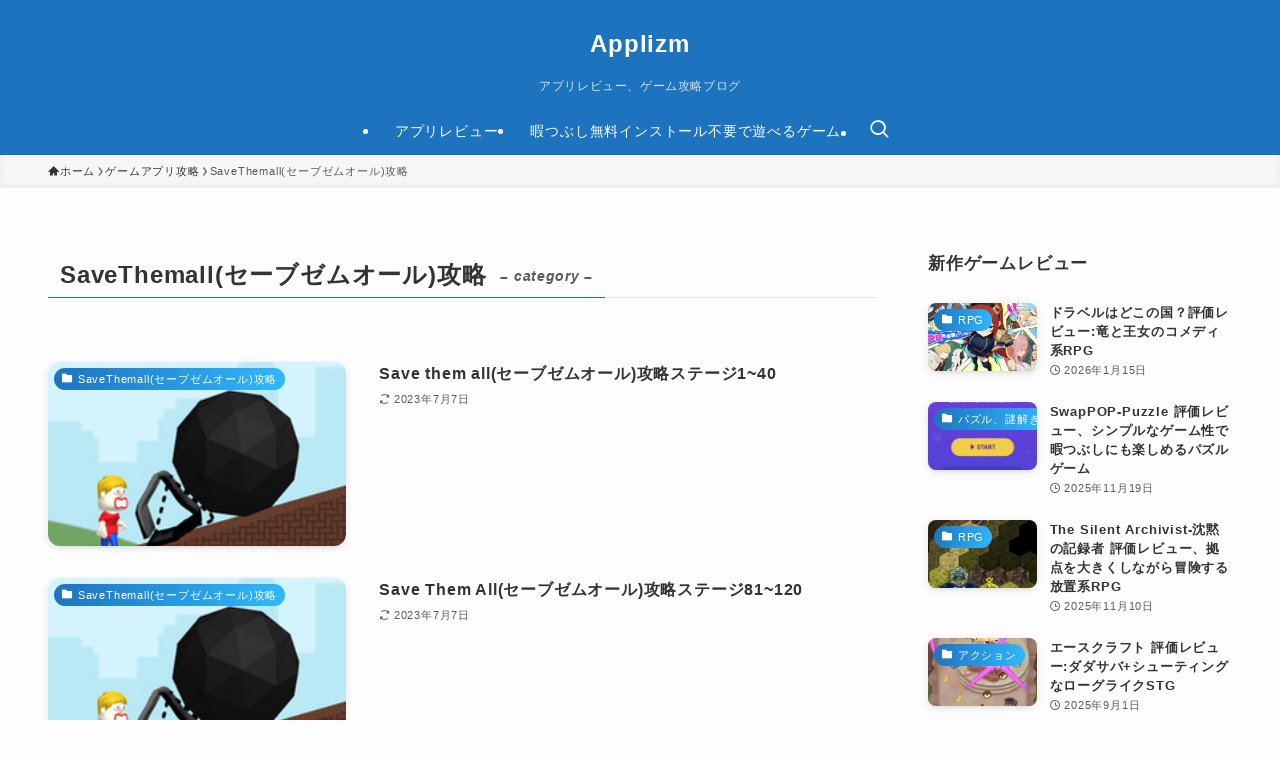

--- FILE ---
content_type: text/html; charset=UTF-8
request_url: https://applizm.com/category/game-appli-kouryaku/savethemallkourykau/
body_size: 47866
content:
<!DOCTYPE html>
<html lang="ja" data-loaded="false" data-scrolled="false" data-spmenu="closed">
<head>
<meta charset="utf-8">
<meta name="format-detection" content="telephone=no">
<meta http-equiv="X-UA-Compatible" content="IE=edge">
<meta name="viewport" content="width=device-width, viewport-fit=cover">
<!-- Manifest added by SuperPWA - Progressive Web Apps Plugin For WordPress -->
<link rel="manifest" href="/superpwa-manifest.json">
<link rel="prefetch" href="/superpwa-manifest.json">
<meta name="theme-color" content="#1e73be">
<!-- / SuperPWA.com -->
<title>SaveThemall(セーブゼムオール)攻略 | Applizm</title>
<meta name='robots' content='max-image-preview:large' />
	<style>img:is([sizes="auto" i], [sizes^="auto," i]) { contain-intrinsic-size: 3000px 1500px }</style>
	<link rel="alternate" type="application/rss+xml" title="Applizm &raquo; フィード" href="https://applizm.com/feed/" />
<link rel="alternate" type="application/rss+xml" title="Applizm &raquo; コメントフィード" href="https://applizm.com/comments/feed/" />
<link rel="alternate" type="application/rss+xml" title="Applizm &raquo; SaveThemall(セーブゼムオール)攻略 カテゴリーのフィード" href="https://applizm.com/category/game-appli-kouryaku/savethemallkourykau/feed/" />

<!-- SEO SIMPLE PACK 3.6.2 -->
<link rel="canonical" href="https://applizm.com/category/game-appli-kouryaku/savethemallkourykau/">
<meta property="og:locale" content="ja_JP">
<meta property="og:type" content="website">
<meta property="og:title" content="SaveThemall(セーブゼムオール)攻略 | Applizm">
<meta property="og:url" content="https://applizm.com/category/game-appli-kouryaku/savethemallkourykau/">
<meta property="og:site_name" content="Applizm">
<meta name="twitter:card" content="summary_large_image">
<meta name="twitter:site" content="game_applizm">
<!-- Google Analytics (gtag.js) -->
<script async data-swldelayedjs="https://www.googletagmanager.com/gtag/js?id=G-Z4P3JSTCB6"></script>
<script  data-swldelayedjs="[data-uri]"></script>
	<!-- / SEO SIMPLE PACK -->

<style id='wp-block-heading-inline-css' type='text/css'>
h1.has-background,h2.has-background,h3.has-background,h4.has-background,h5.has-background,h6.has-background{padding:1.25em 2.375em}h1.has-text-align-left[style*=writing-mode]:where([style*=vertical-lr]),h1.has-text-align-right[style*=writing-mode]:where([style*=vertical-rl]),h2.has-text-align-left[style*=writing-mode]:where([style*=vertical-lr]),h2.has-text-align-right[style*=writing-mode]:where([style*=vertical-rl]),h3.has-text-align-left[style*=writing-mode]:where([style*=vertical-lr]),h3.has-text-align-right[style*=writing-mode]:where([style*=vertical-rl]),h4.has-text-align-left[style*=writing-mode]:where([style*=vertical-lr]),h4.has-text-align-right[style*=writing-mode]:where([style*=vertical-rl]),h5.has-text-align-left[style*=writing-mode]:where([style*=vertical-lr]),h5.has-text-align-right[style*=writing-mode]:where([style*=vertical-rl]),h6.has-text-align-left[style*=writing-mode]:where([style*=vertical-lr]),h6.has-text-align-right[style*=writing-mode]:where([style*=vertical-rl]){rotate:180deg}
</style>
<style id='wp-block-group-inline-css' type='text/css'>
.wp-block-group{box-sizing:border-box}:where(.wp-block-group.wp-block-group-is-layout-constrained){position:relative}
</style>
<link rel='stylesheet' id='wp-block-library-css' href='https://applizm.com/wp-includes/css/dist/block-library/style.min.css?ver=6.8.3' type='text/css' media='all' />
<link rel='stylesheet' id='swell-icons-css' href='https://applizm.com/wp-content/themes/swell/build/css/swell-icons.css?ver=2.16.0' type='text/css' media='all' />
<style id='main_style-inline-css' type='text/css'>
.c-infoBar__btn,.is-style-btn_shiny a{overflow:hidden;position:relative;transition:opacity .25s,-webkit-transform .25s;transition:opacity .25s,transform .25s;transition:opacity .25s,transform .25s,-webkit-transform .25s;z-index:0}.c-infoBar__btn:before,.is-style-btn_shiny a:before{background-image:linear-gradient(90deg,hsla(0,0%,100%,0),hsla(0,0%,100%,.6) 80%,hsla(0,0%,100%,0));content:"";height:200px;left:-120px;position:absolute;top:50%;-webkit-transform:translateY(-50%) rotate(25deg);transform:translateY(-50%) rotate(25deg);width:80px}.c-infoBar__btn:after,.is-style-btn_shiny a:after{-webkit-animation-duration:3s;animation-duration:3s;-webkit-animation-iteration-count:infinite;animation-iteration-count:infinite;-webkit-animation-name:shiny_btn;animation-name:shiny_btn;-webkit-animation-timing-function:ease-in-out;animation-timing-function:ease-in-out;background-image:linear-gradient(100deg,hsla(0,0%,100%,0),#fff);content:"";height:100%;left:-100px;position:absolute;top:0;width:50px}.c-infoBar__btn:hover,.is-style-btn_shiny a:hover{-webkit-transform:translateY(2px);transform:translateY(2px)}.c-infoBar__btn:hover:before,.is-style-btn_shiny a:hover:before{left:110%;transition:.25s ease-in-out}.c-infoBar__btn:hover:after,.is-style-btn_shiny a:hover:after{-webkit-animation:none;animation:none}#fix_bottom_menu:before,.c-infoBar:before,.c-mvBtn__btn:before,.l-fixHeader:before,.p-spMenu__inner:before,[data-type=type1] .p-blogCard__inner:before{content:"";height:100%;left:0;position:absolute;top:0;width:100%;z-index:0}.wp-block-image.is-style-shadow img,.wp-block-video.is-style-shadow video,img.shadow{box-shadow:0 2px 8px rgba(0,0,0,.1),0 4px 8px -4px rgba(0,0,0,.2)}.w-pageTop,.w-singleBottom,.w-singleTop{margin:2em 0}.c-categoryList:before,.c-tagList:before,.c-taxList:before,code.dir_name:before,code.file_name:before{-webkit-font-smoothing:antialiased;-moz-osx-font-smoothing:grayscale;font-family:icomoon!important;font-style:normal;font-variant:normal;font-weight:400;line-height:1;text-transform:none}.c-categoryList__separation:after,.p-breadcrumb__item:after{background-color:currentcolor;-webkit-clip-path:polygon(45% 9%,75% 51%,45% 90%,30% 90%,60% 50%,30% 10%);clip-path:polygon(45% 9%,75% 51%,45% 90%,30% 90%,60% 50%,30% 10%);content:"";display:block;height:10px;margin:0;opacity:.8;width:10px}@-webkit-keyframes flash{0%{opacity:.6}to{opacity:1}}@keyframes flash{0%{opacity:.6}to{opacity:1}}@-webkit-keyframes FadeIn{to{opacity:1}}@keyframes FadeIn{to{opacity:1}}@-webkit-keyframes FadeInFromX{to{opacity:1;-webkit-transform:translateX(0);transform:translateX(0)}}@keyframes FadeInFromX{to{opacity:1;-webkit-transform:translateX(0);transform:translateX(0)}}@-webkit-keyframes FadeInFromY{to{opacity:1;-webkit-transform:translateY(0);transform:translateY(0)}}@keyframes FadeInFromY{to{opacity:1;-webkit-transform:translateY(0);transform:translateY(0)}}@-webkit-keyframes flowing_text{to{-webkit-transform:translateX(-100%);transform:translateX(-100%)}}@keyframes flowing_text{to{-webkit-transform:translateX(-100%);transform:translateX(-100%)}}@-webkit-keyframes shiny_btn{0%{opacity:0;-webkit-transform:scale(0) rotate(25deg);transform:scale(0) rotate(25deg)}84%{opacity:0;-webkit-transform:scale(0) rotate(25deg);transform:scale(0) rotate(25deg)}85%{opacity:.9;-webkit-transform:scale(1) rotate(25deg);transform:scale(1) rotate(25deg)}to{opacity:0;-webkit-transform:scale(50) rotate(25deg);transform:scale(50) rotate(25deg)}}@keyframes shiny_btn{0%{opacity:0;-webkit-transform:scale(0) rotate(25deg);transform:scale(0) rotate(25deg)}84%{opacity:0;-webkit-transform:scale(0) rotate(25deg);transform:scale(0) rotate(25deg)}85%{opacity:.9;-webkit-transform:scale(1) rotate(25deg);transform:scale(1) rotate(25deg)}to{opacity:0;-webkit-transform:scale(50) rotate(25deg);transform:scale(50) rotate(25deg)}}@-webkit-keyframes leftToRight{0%{-webkit-transform:scale(1.1) translateX(-1%);transform:scale(1.1) translateX(-1%)}to{-webkit-transform:scale(1.1) translateX(1%);transform:scale(1.1) translateX(1%)}}@keyframes leftToRight{0%{-webkit-transform:scale(1.1) translateX(-1%);transform:scale(1.1) translateX(-1%)}to{-webkit-transform:scale(1.1) translateX(1%);transform:scale(1.1) translateX(1%)}}@-webkit-keyframes zoomUp{0%{-webkit-transform:scale(1);transform:scale(1)}to{-webkit-transform:scale(1.1);transform:scale(1.1)}}@keyframes zoomUp{0%{-webkit-transform:scale(1);transform:scale(1)}to{-webkit-transform:scale(1.1);transform:scale(1.1)}}@-webkit-keyframes FloatVertical{0%{-webkit-transform:translate3d(0,4px,0);transform:translate3d(0,4px,0)}50%{-webkit-transform:translate3d(0,-4px,0);transform:translate3d(0,-4px,0)}to{-webkit-transform:translate3d(0,4px,0);transform:translate3d(0,4px,0)}}@keyframes FloatVertical{0%{-webkit-transform:translate3d(0,4px,0);transform:translate3d(0,4px,0)}50%{-webkit-transform:translate3d(0,-4px,0);transform:translate3d(0,-4px,0)}to{-webkit-transform:translate3d(0,4px,0);transform:translate3d(0,4px,0)}}@-webkit-keyframes FloatHorizontal{0%{-webkit-transform:translate3d(4px,0,0);transform:translate3d(4px,0,0)}50%{-webkit-transform:translate3d(-4px,0,0);transform:translate3d(-4px,0,0)}to{-webkit-transform:translate3d(4px,0,0);transform:translate3d(4px,0,0)}}@keyframes FloatHorizontal{0%{-webkit-transform:translate3d(4px,0,0);transform:translate3d(4px,0,0)}50%{-webkit-transform:translate3d(-4px,0,0);transform:translate3d(-4px,0,0)}to{-webkit-transform:translate3d(4px,0,0);transform:translate3d(4px,0,0)}}:root{--color_border:hsla(0,0%,78%,.5);--color_gray:hsla(0,0%,78%,.15);--swl-color_hov_gray:rgba(3,2,2,.05);--swl-color_shadow:rgba(0,0,0,.12);--swl-fz--root:3.6vw;--swl-fz--side:var(--swl-fz--root);--swl-block-margin:2em;--swl-sidebar_width:280px;--swl-sidebar_margin:24px;--swl-pad_post_content:0px;--swl-pad_container:4vw;--swl-h2-margin--x:-2vw;--swl-box_shadow:0 2px 4px rgba(0,0,0,.05),0 4px 4px -4px rgba(0,0,0,.1);--swl-img_shadow:0 2px 8px rgba(0,0,0,.1),0 4px 8px -4px rgba(0,0,0,.2);--swl-btn_shadow:0 2px 2px rgba(0,0,0,.1),0 4px 8px -4px rgba(0,0,0,.2);--swl-text_color--black:#333;--swl-text_color--white:#fff;--swl-fz--xs:.75em;--swl-fz--small:.9em;--swl-fz--normal:1rem;--swl-fz--medium:1.1em;--swl-fz--large:1.25em;--swl-fz--huge:1.6em;--swl-list-padding--left:1.5em;--swl-list-padding--has_bg:1em 1em 1em 1.75em}html{font-size:var(--swl-fz--root)}.c-plainBtn{-webkit-appearance:none;-o-appearance:none;appearance:none;background-color:transparent;border:none;box-shadow:none}*,.c-plainBtn{margin:0;padding:0}*{box-sizing:border-box;font-family:inherit;font-size:inherit;line-height:inherit}:after,:before{box-sizing:inherit;text-decoration:inherit;vertical-align:inherit}b,strong{font-weight:700}sub,sup{font-size:smaller}ruby>rt{font-size:50%}main{display:block}:where(ol:not([type])),:where(ul:not([type])){list-style:none}blockquote,q{quotes:none}blockquote:after,blockquote:before,q:after,q:before{content:none}table{border-collapse:collapse;border-spacing:0}td,th{word-break:break-all}img{border-style:none;height:auto;max-width:100%}video{outline:none}code,pre{-moz-tab-size:4;-o-tab-size:4;tab-size:4}svg:not([fill]){fill:currentcolor}[hidden]{display:none}button,input,optgroup,select,textarea{font-family:inherit;font-size:inherit;line-height:inherit}button,input{overflow:visible}button,select{text-transform:none}[type=button],[type=reset],[type=submit],button{-webkit-appearance:button;cursor:pointer;display:inline-block}[role=button]{cursor:pointer}fieldset{padding:.35em .75em .625em}legend{box-sizing:border-box;color:inherit;display:table;max-width:100%;padding:0;white-space:normal}button,input,select,textarea{background-color:#f7f7f7;border:1px solid hsla(0,0%,78%,.5);border-radius:0;color:#333;padding:.25em .5em}[type=color]{padding:0}[type=range]{vertical-align:middle}[aria-busy=true]{cursor:progress}[aria-controls]{cursor:pointer}[aria-disabled]{cursor:default}html{letter-spacing:var(--swl-letter_spacing,normal)}body{word-wrap:break-word;-webkit-text-size-adjust:100%;background-color:var(--color_bg);color:var(--color_text);font-family:var(--swl-font_family);font-size:1rem;font-weight:var(--swl-font_weight);line-height:1.6;max-width:100%;min-width:100%;overflow-wrap:break-word;overflow-x:clip;position:relative}a{color:var(--color_link)}.swl-inline-color{--color_link:currentcolor}#lp-content .post_content,#main_content .post_content{font-size:var(--swl-fz--content,16px)}[data-spmenu=opened] #wpadminbar{z-index:1}#fix_bottom_menu{bottom:-60px;display:none;left:0;position:fixed}[data-spmenu=opened] body>.adsbygoogle{top:-140px!important}.-index-off .widget_swell_index,.-index-off [data-onclick=toggleIndex]{display:none}.-index-off .widget_swell_index+.c-widget{margin-top:0!important}.l-article{max-width:var(--article_size);padding-left:0;padding-right:0}.-sidebar-off .l-article,.lp-content .l-article{margin-left:auto;margin-right:auto}#body_wrap{max-width:100%;overflow-x:clip;position:relative;z-index:1}#body_wrap.-bg-fix{z-index:1}#body_wrap.-bg-fix:before{content:"";height:100%;left:0;position:fixed;top:0;width:100%;z-index:-1}.admin-bar{--swl-adminbarH:var(--wp-admin--admin-bar--height,32px)}.l-container{margin-left:auto;margin-right:auto;max-width:calc(var(--container_size, 0px) + var(--swl-pad_container, 0px)*2);padding-left:var(--swl-pad_container,0);padding-right:var(--swl-pad_container,0)}.l-content{margin:0 auto 6em;padding-top:2em;position:relative;z-index:1}.l-fixHeader{left:0;margin-top:var(--swl-adminbarH,0);opacity:0;position:fixed;top:0;-webkit-transform:translateY(calc(var(--swl-fix_headerH, 100px)*-1));transform:translateY(calc(var(--swl-fix_headerH, 100px)*-1));visibility:hidden;width:100%;z-index:101}.l-fixHeader[data-ready]{transition:all .5s}.l-fixHeader:before{background:var(--color_header_bg);display:block}.c-smallNavTitle{color:inherit;font-size:10px;line-height:1;opacity:.6}.sub-menu .c-smallNavTitle{display:none}.c-gnav{display:flex;height:100%;text-align:center}.c-gnav a{text-decoration:none}.c-gnav .ttl{color:inherit;line-height:1;position:relative;z-index:1}.c-gnav>.menu-item{height:100%;position:relative}.c-gnav>.menu-item:hover>.sub-menu{opacity:1;visibility:visible}.c-gnav>.menu-item>a{color:inherit;display:flex;flex-direction:column;height:100%;justify-content:center;padding:0 12px;position:relative;white-space:nowrap}.c-gnav>.menu-item>a .ttl{display:block;font-size:14px}.c-gnav>.menu-item>a:after{bottom:0;content:"";display:block;left:0;position:absolute;transition:width .25s,height .25s,-webkit-transform .25s;transition:transform .25s,width .25s,height .25s;transition:transform .25s,width .25s,height .25s,-webkit-transform .25s}.c-gnav>.menu-item>a .c-submenuToggleBtn{display:none}.c-gnav>.menu-item>.sub-menu{left:50%;top:100%;-webkit-transform:translateX(-50%);transform:translateX(-50%)}.c-gnav .sub-menu{box-shadow:0 2px 4px rgba(0,0,0,.1);opacity:0;position:absolute;text-align:left;transition:opacity .25s,visibility .25s;visibility:hidden;width:15em;z-index:1}.c-gnav .sub-menu li{position:relative}.c-gnav .sub-menu .ttl{font-size:.9em;left:0;position:relative;transition:left .25s}.c-gnav .sub-menu a{color:inherit;display:block;padding:.5em .75em;position:relative}.c-gnav .sub-menu a:hover{background-color:var(--swl-color_hov_gray)}.c-gnav__sBtn{color:inherit;display:flex;flex-direction:column;height:100%;justify-content:center;padding:0 12px;width:auto}.c-gnav__sBtn .icon-search{font-size:20px}.l-header{background:var(--color_header_bg);left:0;top:0;z-index:100}.l-header,.l-header__inner{position:relative;width:100%}.l-header__inner{color:var(--color_header_text);z-index:1}.l-header__inner .c-catchphrase{letter-spacing:var(--swl-letter_spacing,.2px)}.l-header__logo{line-height:1}.c-headLogo.-txt{align-items:center;display:flex}.c-headLogo__link{display:block;text-decoration:none}.-img .c-headLogo__link{height:100%}.-txt .c-headLogo__link{color:inherit;display:block;font-size:5vw;font-weight:700}.c-headLogo__img{height:100%;-o-object-fit:contain;object-fit:contain;width:auto}.w-header{align-items:center;display:flex}.l-header__customBtn,.l-header__menuBtn{height:var(--logo_size_sp);line-height:1.25;text-align:center;width:var(--logo_size_sp)}.l-mainContent{position:static!important;width:100%}.-sidebar-on .l-mainContent{max-width:100%}.l-mainContent__inner>:first-child,.l-parent>:first-child,.post_content>:first-child{margin-top:0!important}.l-mainContent__inner>:last-child,.l-parent>:last-child,.post_content>:last-child{margin-bottom:0!important}.l-scrollObserver{display:block;height:1px;left:0;pointer-events:none;position:absolute;top:100px;visibility:hidden;width:100%;z-index:1000}#sidebar{font-size:var(--swl-fz--side);position:relative}.c-blogLink{--the-ison-size:1em;align-items:center;display:flex;gap:.5em;line-height:1.5;text-decoration:none}.c-blogLink__icon{flex:0 0 auto;text-decoration:none}.c-blogLink__icon .__svg{height:var(--the-ison-size);width:var(--the-ison-size)}.c-blogLink[data-style=text]{--the-ison-size:.9em}.c-blogLink[data-style=text] .c-blogLink__icon{border:1px solid;border-radius:50%;display:inline-flex;flex:0 0 auto;padding:4px}.c-blogLink[data-style=text] .c-blogLink__text{text-decoration:underline}.c-blogLink[data-style=slim]{--the-ison-size:1.2em;align-items:stretch;border-radius:6px;box-shadow:0 1px 3px 1px rgba(0,0,0,.1);color:inherit;gap:0;overflow:hidden}.c-blogLink[data-style=slim] .c-blogLink__icon{align-items:center;background-color:#e6e9ea;border:2px solid #fff;border-radius:inherit;color:#34383f;display:flex;justify-content:center;transition:color .25s,background-color .25s;width:3.25em}.c-blogLink[data-style=slim] .c-blogLink__text{padding:1em .75em}.c-blogLink[data-style=slim]:hover .c-blogLink__icon{background-color:#34383f;color:#fff}.c-listMenu.c-listMenu li{margin:0;position:relative}.c-listMenu a{border-bottom:1px solid var(--color_border);color:inherit;display:block;line-height:1.4;position:relative;text-decoration:none}.c-listMenu a:hover{background-color:var(--swl-color_hov_gray)}.c-taxList:before{content:"\e92f"}.c-categoryList{color:var(--color_main)}.c-categoryList:before{content:"\e92f"}.c-tagList:before{color:inherit;content:"\e935"}.c-categoryList__link,.c-tagList__link,.c-taxList__link{border-radius:1px;display:block;line-height:1;padding:4px .5em;text-decoration:none}.c-tagList__link{background:#f7f7f7;color:#333}.c-categoryList__link{background-color:var(--color_main);color:#fff}.c-taxList__link{background:#f7f7f7;color:#333}.l-mainContent .c-categoryList__link.-current{background:none;box-shadow:inset 0 0 0 1px currentcolor;color:inherit}.l-topTitleArea .c-categoryList__link.-current{border:none;padding:0}.c-categoryList__separation{display:block;line-height:1;margin-right:.25em}.c-filterLayer:after,.c-filterLayer:before,.c-filterLayer__img{height:100%;left:0;position:absolute;top:0;width:100%}.c-filterLayer{z-index:0}.c-filterLayer:before{z-index:1}.c-filterLayer:after{display:block;z-index:2}.c-filterLayer.-texture-dot:after{background-color:rgba(0,0,0,.1);background-image:url([data-uri]);background-size:2px;content:"";opacity:.5}.c-filterLayer.-texture-brushed:after{background-image:url(https://applizm.com/wp-content/themes/swell/assets//img/texture/white-brushed.png);content:"";opacity:.5}.c-filterLayer__img{z-index:0}.-filter-blur>.c-filterLayer__img{-webkit-filter:blur(4px);filter:blur(4px);height:calc(100% + 8px);left:-4px;top:-4px;width:calc(100% + 8px)}.-filter-glay>.c-filterLayer__img{-webkit-filter:grayscale(60%);filter:grayscale(60%)}.c-fixBtn{align-items:center;background:#fff;border:1px solid var(--color_main);border-radius:var(--swl-radius--8,0);box-shadow:var(--swl-box_shadow);color:var(--color_main);cursor:pointer;display:flex;flex-direction:column;height:52px;justify-content:center;letter-spacing:normal;line-height:1;opacity:.75;overflow:hidden;text-align:center;transition:all .25s;width:52px}.c-fixBtn+.c-fixBtn{margin-top:16px}.c-fixBtn__icon{display:block;font-size:20px}.c-fixBtn__label{-webkit-font-feature-settings:"palt";font-feature-settings:"palt";display:block;font-size:10px;-webkit-transform:scale(.9);transform:scale(.9)}#fix_tocbtn .c-fixBtn__label{margin-top:2px}#pagetop .c-fixBtn__label{margin-top:-8px}#pagetop[data-has-text="1"] .c-fixBtn__icon{-webkit-transform:translateY(-6px);transform:translateY(-6px)}.c-iconBtn{align-content:center;align-items:center;color:inherit;display:inline-flex;flex-wrap:wrap;height:100%;justify-content:center;text-decoration:none;width:100%}.c-iconBtn .-menuBtn{z-index:1}.c-iconBtn__icon{display:block;font-size:24px}.p-spMenu__closeBtn .c-iconBtn__icon{font-size:20px}.c-iconBtn__icon:before{display:block}.c-iconBtn__label{display:block;font-size:10px;-webkit-transform:scale(.9);transform:scale(.9);width:100%}.c-iconList{display:flex;flex-wrap:wrap}.widget_swell_prof_widget .c-iconList,.widget_swell_sns_links .c-iconList{justify-content:center}.l-footer__foot .c-iconList{justify-content:center;margin-bottom:8px}.c-iconList__link{box-sizing:content-box;color:inherit;height:1em;margin:0 3px;padding:2px;text-align:center;text-decoration:none;width:1em}.c-iconList__icon,.c-iconList__link{display:block;line-height:1}.c-iconList__icon:before{color:inherit}.is-style-circle .c-iconList__link{border:1px solid;border-radius:50%;margin:4px;padding:5px}.c-modal{height:100%;left:0;position:fixed;top:0;transition:opacity .5s,visibility .5s;width:100%;z-index:1000}[data-loaded=false] .c-modal{display:none}.c-modal:not(.is-opened){opacity:0;pointer-events:none;visibility:hidden}.c-modal .c-modal__close{color:#fff;cursor:pointer;left:0;line-height:2;padding-top:.5em;position:absolute;text-align:center;text-shadow:1px 1px 1px #000;top:100%;width:100%}.c-mvBtn{display:block;margin:2em auto 0;position:relative;text-align:center}.u-ta-l .c-mvBtn{margin-left:0}.u-ta-r .c-mvBtn{margin-right:0}.c-mvBtn__btn{background-color:var(--color_main);border-radius:var(--mv_btn_radius);box-shadow:0 1px 4px rgba(0,0,0,.1);display:block;font-size:3.2vw;letter-spacing:var(--swl-letter_spacing,1px);overflow:hidden;padding:.75em 2.5em;position:relative;text-decoration:none;text-shadow:none;transition:box-shadow .25s}.-btn-n>.c-mvBtn__btn{color:#fff}.c-mvBtn__btn:before{background:linear-gradient(hsla(0,0%,100%,.2),#fff);border-radius:2px;display:block;opacity:0;transition:opacity .25s}.c-mvBtn__btn:hover{box-shadow:0 1px 8px rgba(0,0,0,.2);opacity:1}.c-mvBtn__btn:hover:before{opacity:.2}.-btn-b>.c-mvBtn__btn{background:none;border:1px solid}.c-overlay{background:rgba(0,0,0,.75);height:100%;left:0;position:absolute;top:0;width:100%;z-index:0}.c-pagination{align-items:center;display:flex;flex-wrap:wrap;font-size:13px;justify-content:center;margin:3em 0;position:relative}[class*=page-numbers]{box-sizing:content-box;display:block;font-size:14px;height:36px;line-height:36px;margin:6px;min-width:36px;padding:0;position:relative;text-align:center;text-decoration:none;transition:color .25s,background-color .25s;width:auto}[class*=page-numbers].current,[class*=page-numbers]:hover{background-color:var(--color_main);color:#fff}.c-pagination__dot{color:#aaa;margin:0 6px}.c-postTitle{align-items:center;display:flex;flex-direction:row-reverse}.c-postTitle__ttl{font-size:5vw;line-height:1.4;width:100%}.c-postTitle__date{border-right:1px solid var(--color_border);font-weight:400;line-height:1;margin-right:.75em;padding:.5em .75em .5em 0;text-align:center}.c-postTitle__date .__y{display:block;font-size:3vw;line-height:1;margin-bottom:4px}.c-postTitle__date .__md{display:block;font-size:4.2vw}.p-postList .c-postTitle{margin:0 auto 1em;position:relative;width:100%;z-index:1}.p-postList .c-postTitle__date .__md,.p-postList .c-postTitle__ttl{font-size:4vw}.c-reviewStars i{color:var(--color-review_star,#fac225)}.post_content>.c-reviewStars{display:block}.c-scrollHint{-webkit-animation:FloatHorizontal 2s ease-in-out infinite alternate;animation:FloatHorizontal 2s ease-in-out infinite alternate;margin-bottom:2px!important;margin-top:3em;text-align:right}.c-scrollHint span{align-items:center;display:inline-flex;font-size:12px;line-height:1;opacity:.75;vertical-align:middle}.c-scrollHint span i{font-size:16px;margin-left:4px}.c-scrollHint+.wp-block-table{margin-top:0!important}.c-searchForm{position:relative}.c-searchForm__s{background-color:#fff;line-height:2;padding:4px 44px 4px 8px;width:100%}.c-searchForm__submit{border-radius:var(--swl-radius--4,0);height:100%;overflow:hidden;position:absolute;right:0;top:0;width:40px}.c-searchForm__submit:before{color:#fff;font-size:20px;left:50%;position:absolute;top:50%;-webkit-transform:translateX(-50%) translateY(-50%);transform:translateX(-50%) translateY(-50%);z-index:1}.w-header .c-searchForm__s{font-size:14px;line-height:20px}.w-header .c-searchForm__submit{width:30px}.w-header .c-searchForm__submit:before{font-size:16px}.skip-link{left:0;opacity:0;overflow:hidden;pointer-events:none;position:absolute!important;text-decoration:none;top:0;z-index:999}.skip-link:focus{background-color:#f1f1f1;border-radius:3px;box-shadow:0 0 2px 2px rgba(0,0,0,.6);color:#21759b;display:block;font-size:14px;font-weight:700;height:auto;left:8px;opacity:1;padding:16px 24px;pointer-events:auto;top:8px;width:auto;z-index:1000}.c-postAuthor{align-items:center;display:flex}.c-postAuthor.is-link{color:inherit;text-decoration:none;transition:opacity .25s}.c-postAuthor.is-link:hover{opacity:.75}.c-postAuthor__figure{border-radius:50%;height:20px;margin:0 .25em 0 1px;overflow:hidden;width:20px}.c-postAuthor__figure .avatar{display:block;-o-object-fit:cover;object-fit:cover}.c-postThumb{overflow:hidden;position:relative;vertical-align:middle}.c-postThumb__figure{margin:0;overflow:hidden;position:relative;width:100%;z-index:0}.c-postThumb__figure:before{content:"";display:block;height:0;padding-top:var(--card_posts_thumb_ratio)}.-type-list .c-postThumb__figure:before,.-type-list2 .c-postThumb__figure:before{padding-top:var(--list_posts_thumb_ratio)}.-type-big .c-postThumb__figure:before{padding-top:var(--big_posts_thumb_ratio)}.-type-thumb .c-postThumb__figure:before{padding-top:var(--thumb_posts_thumb_ratio)}.p-blogCard .c-postThumb__figure:before{padding-top:var(--blogcard_thumb_ratio)}.p-postList__link:hover .c-postThumb:before{opacity:.2}.p-postList__link:hover .c-postThumb__img{-webkit-transform:scale(1.06);transform:scale(1.06)}.c-postThumb__img{left:0;position:absolute;top:0;transition:-webkit-transform .25s;transition:transform .25s;transition:transform .25s,-webkit-transform .25s}.c-postThumb__cat{background-color:var(--color_main);display:inline-block;font-size:10px;line-height:2;overflow:hidden;padding:0 .75em;position:absolute;right:0;top:0;white-space:nowrap;z-index:1}.-type-list .c-postThumb__cat,.-type-list2 .c-postThumb__cat{left:0;right:auto;-webkit-transform-origin:0 0;transform-origin:0 0}.c-postThumb__cat:before{margin-right:.4em}.c-postTimes{align-items:center;display:flex;flex-wrap:wrap;gap:.5em}.c-postTimes__modified:before,.c-postTimes__posted:before{margin-right:.325em;position:relative;top:1px}.c-rssSite{margin-right:.5rem}.c-rssSite__favi{display:block;height:14px;margin-right:.25rem;width:14px}.c-rssAuthor{margin-left:0!important}.p-blogCard{cursor:pointer;display:block;margin:2.5em auto 2em;max-width:880px;transition:box-shadow .25s;width:100%}.wp-block-embed>.p-blogCard{margin:0 auto}.p-blogCard:hover{box-shadow:0 4px 16px rgba(0,0,0,.1),0 12px 28px -12px rgba(0,0,0,.05)}.p-blogCard:hover .c-postThumb__img{opacity:1}.p-blogCard__caption{background:var(--color_content_bg);border-radius:2px;display:inline-block;font-size:11px;left:16px;line-height:2;padding:0 .5em;position:absolute;top:-1em;z-index:1}.p-blogCard__caption:before{content:"\e923";display:inline-block;font-family:icomoon;margin-right:3px}.-external .p-blogCard__caption:before{content:"\e91a"}.p-blogCard__inner{align-items:center;display:flex;justify-content:space-between;margin:0;padding:16px;position:relative;transition:box-shadow .25s}.-noimg>.p-blogCard__inner{min-height:5em}.p-blogCard__thumb{flex-shrink:0;margin:0 1em 0 0;width:30%}.p-blogCard__thumb .c-postThumb__figure{margin:0;position:relative;width:100%}.p-blogCard__body{flex:1 1 auto;margin:0}.p-blogCard__title{color:inherit;display:block;font-weight:400;line-height:1.4;text-decoration:none}.p-blogCard__excerpt{display:block;font-size:.8em;line-height:1.4;margin-top:.5em;opacity:.8;word-break:break-word}[data-type=type1] .p-blogCard__caption{bottom:auto;right:auto}[data-type=type1] .p-blogCard__inner{padding-top:21px}[data-type=type1] .p-blogCard__inner:before{border:1px solid;border-radius:var(--swl-radius--2,0);display:block;pointer-events:none}[data-type=type2] .p-blogCard__caption{background:var(--color_main);bottom:auto;color:#fff;padding:0 .75em;right:auto}[data-type=type2] .p-blogCard__inner{border:1px solid var(--color_main);border-radius:2px;padding-top:24px}[data-type=type3] .p-blogCard__caption{background:none;bottom:2px;font-size:10px;left:auto;opacity:.8;right:4px;top:auto;-webkit-transform:scale(.8);transform:scale(.8);-webkit-transform-origin:100% 100%;transform-origin:100% 100%}[data-type=type3] .p-blogCard__inner{background:#fff;border-radius:2px;box-shadow:0 1px 3px 1px rgba(0,0,0,.08);color:#333}.p-breadcrumb{margin:0 auto;padding:8px 0;position:relative}.p-breadcrumb.-bg-on{background:#f7f7f7}.p-breadcrumb:not(.-bg-on){padding-top:12px}.-body-solid .p-breadcrumb.-bg-on{box-shadow:inset 0 -1px 8px rgba(0,0,0,.06)}.-frame-on .p-breadcrumb,.c-infoBar+.p-breadcrumb,.c-infoBar+[data-barba=container]>.p-breadcrumb,.l-topTitleArea+.p-breadcrumb{background:none!important;border:none!important;box-shadow:none!important;padding-top:12px}.-frame-on .p-breadcrumb{padding-bottom:12px}.p-breadcrumb__list{align-items:center;display:flex;font-size:10px;gap:.5em;list-style:none;overflow:hidden;width:100%}.p-breadcrumb__item{align-items:center;display:inline-flex;gap:.5em;position:relative}.p-breadcrumb__item:last-child:after{content:none}.p-breadcrumb__item:last-child span{opacity:.8}.p-breadcrumb__text{align-items:center;color:inherit;display:block;display:inline-flex;text-decoration:none;white-space:nowrap}.p-breadcrumb__text:before{margin-right:3px}.p-breadcrumb__text:hover span{opacity:.76}.p-breadcrumb__text .__home{align-items:center;display:inline-flex;gap:4px}.p-breadcrumb__text .__home:before{line-height:inherit}.single .p-breadcrumb__item:last-child>span.p-breadcrumb__text{display:none}.p-fixBtnWrap{align-items:flex-end;bottom:1.25em;display:flex;flex-direction:column;opacity:0;position:fixed;right:1em;text-align:center;-webkit-transform:translateY(-8px);transform:translateY(-8px);transition:opacity .3s,visibility .3s,-webkit-transform .3s;transition:opacity .3s,transform .3s,visibility .3s;transition:opacity .3s,transform .3s,visibility .3s,-webkit-transform .3s;visibility:hidden;z-index:99}[data-loaded=false] .p-fixBtnWrap{display:none}[data-scrolled=true] .p-fixBtnWrap{opacity:1;-webkit-transform:translateY(0);transform:translateY(0);visibility:visible}.p-postListWrap{position:relative}.p-postList.p-postList{list-style:none;margin-bottom:0;padding-left:0}.p-postList.-type-simple{border-top:1px solid var(--color_border)}.p-postList.-type-card,.p-postList.-type-thumb{display:flex;flex-wrap:wrap;margin-left:-.5em;margin-right:-.5em}.-frame-off .p-postList.-type-list2{border-top:1px solid var(--color_border);padding-top:1.5em}.c-widget .p-postList.-type-card{margin-bottom:-1.5em}.p-postList.-type-thumb+.is-style-more_btn{margin-top:1em}.p-postList.-type-simple+.is-style-more_btn{margin-top:2em}.p-postList__item.p-postList__item:before{content:none}.-type-simple .p-postList__item{margin-bottom:0;margin-top:0}.-type-list .p-postList__item{margin-bottom:2em;margin-top:0}.-type-list2 .p-postList__item{border-bottom:1px solid var(--color_border);margin-bottom:1.5em;margin-top:0;padding-bottom:1.5em}.-type-big .p-postList__item{padding-left:.5em;padding-right:.5em}.-type-big .p-postList__item:not(:last-child){border-bottom:1px solid var(--color_border);margin-bottom:3em;padding-bottom:3em}.-type-card .p-postList__item{margin-bottom:2.5em;margin-top:0;padding:0 .5em;width:50%}.-type-thumb .p-postList__item{margin-bottom:1em;margin-top:0;padding:0 .5em;width:50%}.is-first-big>.p-postList__item:first-child{width:100%}.c-widget .-type-card .p-postList__item{margin-bottom:2em}.c-widget .-type-list .p-postList__item{margin-bottom:1.5em}.p-postList__link{color:inherit;display:block;position:relative;text-decoration:none;z-index:0}.-type-card .p-postList__link{height:100%}.-type-simple .p-postList__link{border-bottom:1px solid var(--color_border);display:block;padding:1em .25em;transition:background-color .25s}.-type-simple .p-postList__link:hover{background-color:var(--swl-color_hov_gray)}.-type-list .p-postList__link,.-type-list2 .p-postList__link{align-items:flex-start;display:flex;flex-wrap:wrap;justify-content:space-between}.-type-list2 .p-postList__link{padding:0 .25em}.-type-list2 .p-postList__item:nth-child(2n) .p-postList__link{flex-direction:row-reverse}.-type-card .p-postList__thumb{width:100%}.-type-list .p-postList__thumb,.-type-list2 .p-postList__thumb{width:36%}.-type-thumb .p-postList__thumb{box-shadow:none;width:100%}.p-postList__thumb:before{background:linear-gradient(45deg,var(--color_gradient1),var(--color_gradient2));content:"";display:block;height:100%;left:0;opacity:0;position:absolute;top:0;transition:opacity .25s;width:100%;z-index:1}.p-postList__body{position:relative;transition:opacity .25s}.-type-big .p-postList__body,.-type-card .p-postList__body{padding-top:1em}.-ps-style-normal .p-postList__item:hover .p-postList__body,.-type-card .p-postList__item:hover .p-postList__body,.-type-list .p-postList__item:hover .p-postList__body{opacity:.75}.-type-list .p-postList__body,.-type-list2 .p-postList__body{width:60%}.-type-thumb .p-postList__body{background:rgba(0,0,0,.5);bottom:0;color:#fff;left:0;padding:.75em;position:absolute;width:100%}.-type-big .p-postList__body:after,.-type-list2 .p-postList__body:after{box-shadow:0 0 0 1px var(--color_border);display:block;font-size:12px;letter-spacing:var(--swl-letter_spacing,.5px);margin:2em auto 0;opacity:.75;padding:1em 0;text-align:center;transition:color .25s,background-color .25s;width:100%}.-type-list2 .p-postList__body:after{display:inline-block;margin-top:2em;max-width:100%;padding:.5em 3em;width:auto}.p-postList__link:hover .p-postList__body:after{background:var(--color_main);box-shadow:none;color:#fff;opacity:1}.p-postList .p-postList__title{background:none;border:none;color:inherit;display:block;font-weight:700;line-height:1.5;margin:0;padding:0}.p-postList .p-postList__title:after,.p-postList .p-postList__title:before{content:none}.-type-card .p-postList__title,.-type-list .p-postList__title,.-type-list2 .p-postList__title{font-size:3.6vw}.-type-simple .p-postList__title{font-size:1em}.p-postList__excerpt{line-height:1.5}.-type-card .p-postList__excerpt{font-size:3.2vw;margin-top:.5em}.-type-list .p-postList__excerpt,.-type-list2 .p-postList__excerpt{font-size:3.4vw;margin-top:.5em}.-type-big .p-postList__excerpt{line-height:1.6;padding-bottom:.5em}#sidebar .p-postList__excerpt,.-related .p-postList__excerpt,.-type-thumb .p-postList__excerpt{display:none}.p-postList__meta{align-items:center;display:flex;flex-wrap:wrap;font-size:10px;line-height:1.25;margin-top:.75em;position:relative}.p-postList__title+.p-postList__meta{margin-top:.25em}.p-postList__meta :before{margin-right:.25em}.-type-simple .p-postList__meta{margin:0 0 4px}.-type-big .p-postList__meta{font-size:12px;margin:0 0 1em}.-type-thumb .p-postList__meta,.c-widget .p-postList__meta{margin-top:0}.p-postList__author,.p-postList__cat,.p-postList__times,.p-postList__views{margin-right:.5em;padding:4px 0}.-type-simple .p-postList__author{padding:0}.p-postList__author:not(:first-child){margin-left:auto}.-w-ranking.p-postList{counter-reset:number 0}.-w-ranking .p-postList__item{position:relative}.-w-ranking .p-postList__item:before{background-color:#3c3c3c;color:#fff;content:counter(number);counter-increment:number;display:block;font-family:arial,helvetica,sans-serif;pointer-events:none;position:absolute;text-align:center;z-index:2}.-w-ranking .p-postList__item:first-child:before{background-color:#f7d305;background-image:linear-gradient(to top left,#f7bf05,#fcea7f,#fcd700,#f7d305,#eaca12,#ac9303,#f7d305,#fcea7f,#f7e705,#eaca12,#f7bf05)}.-w-ranking .p-postList__item:nth-child(2):before{background-color:#a5a5a5;background-image:linear-gradient(to top left,#a5a5a5,#e5e5e5,#ae9c9c,#a5a5a5,#a5a5a5,#7f7f7f,#a5a5a5,#e5e5e5,#a5a5a5,#a5a5a5,#a5a5a5)}.-w-ranking .p-postList__item:nth-child(3):before{background-color:#c47222;background-image:linear-gradient(to top left,#c46522,#e8b27d,#d07217,#c47222,#b9722e,#834c17,#c47222,#e8b27d,#c48022,#b9722e,#c46522)}.-w-ranking.-type-card .p-postList__item:before{font-size:3.2vw;left:calc(.5em + 8px);line-height:2.5;top:-4px;width:2em}.-w-ranking.-type-list .p-postList__item:before{font-size:3vw;left:0;line-height:2;top:0;width:2em}.-type-big .noimg_{display:none}.-type-big .noimg_+.p-postList__body{padding-top:0}.p-spMenu{height:100%;left:0;position:fixed;top:0;transition:opacity 0s;width:100%;z-index:101}[data-loaded=false] .p-spMenu{display:none}[data-spmenu=closed] .p-spMenu{opacity:0;pointer-events:none;transition-delay:1s}.p-spMenu a{color:inherit}.p-spMenu .c-widget__title{margin-bottom:1.5em}.c-spnav{display:block;text-align:left}.c-spnav .menu-item{position:relative}.c-spnav>.menu-item:first-child>a{border-top:none}.c-spnav a{border-bottom:1px solid var(--color_border);display:block;padding:.75em .25em}.c-spnav .desc{margin-left:8px}.p-spMenu__overlay{transition:opacity .5s,visibility .5s}[data-spmenu=closed] .p-spMenu__overlay{opacity:0;visibility:hidden}.p-spMenu__inner{box-shadow:0 0 8px var(--swl-color_shadow);height:100%;padding-top:var(--logo_size_sp);position:absolute;top:0;transition:-webkit-transform .45s;transition:transform .45s;transition:transform .45s,-webkit-transform .45s;transition-timing-function:ease-out;width:88vw;z-index:1}.-left .p-spMenu__inner{left:0;-webkit-transform:translateX(-88vw);transform:translateX(-88vw)}.-right .p-spMenu__inner{right:0;-webkit-transform:translateX(88vw);transform:translateX(88vw)}[data-spmenu=opened] .p-spMenu__inner{-webkit-transform:translateX(0);transform:translateX(0)}.p-spMenu__closeBtn{height:var(--logo_size_sp);position:absolute;top:0;width:var(--logo_size_sp);z-index:1}.-left .p-spMenu__closeBtn{left:0}.-right .p-spMenu__closeBtn{right:0}.p-spMenu__body{-webkit-overflow-scrolling:touch;height:100%;overflow-y:scroll;padding:0 4vw 10vw;position:relative}.p-spMenu__nav{margin-top:-1em;padding-bottom:.5em}.p-spMenu__bottom{margin-top:2em}.note{color:#e03030}.dump_data{background:#fafafa;border:1px solid #ddd;display:block;font-family:arial,sans-serif;font-size:13px;padding:16px;white-space:pre-wrap}.xdebug-var-dump{font-family:inherit;white-space:inherit}.xdebug-var-dump small:first-child{display:block}.xdebug-var-dump font{color:#4368af}.xdebug-var-dump small{color:#ff6868}.alignwide{max-width:none!important;position:relative;width:100%}h2.alignwide{margin-left:0!important;margin-right:0!important}.alignfull{left:calc(50% - 50vw);max-width:100vw!important;position:relative;width:100vw}@supports (--css:variables){.alignfull{left:calc(50% - 50vw + var(--swl-scrollbar_width, 0px)/2);width:calc(100vw - var(--swl-scrollbar_width, 0px))}}.alignfull>.wp-block-cover__inner-container,.alignfull>.wp-block-group__inner-container{margin:0 auto;max-width:var(--article_size)}.u-bg-main{background-color:var(--color_main)!important;color:#fff!important}.cf:after,.cf:before{clear:both;content:"";display:block;height:0;overflow:hidden}.clear,.u-cf{clear:both!important}.none,.u-none{display:none!important}.u-block{display:block!important}.u-flex--aic{align-items:center;display:flex}.fs_xs,.has-xs-font-size,.u-fz-xs{font-size:var(--swl-fz--xs)!important}.fs_s,.has-s-font-size,.has-small-font-size,.u-fz-s{font-size:var(--swl-fz--small)!important}.has-normal-font-size,.has-regular-font-size{font-size:var(--swl-fz--normal)!important}.has-medium-font-size,.u-fz-m{font-size:var(--swl-fz--medium)!important}.fs_l,.has-l-font-size,.has-large-font-size,.u-fz-l{font-size:var(--swl-fz--large)!important}.fs_xl,.has-huge-font-size,.has-xl-font-size,.u-fz-xl{font-size:var(--swl-fz--huge)!important}.u-fz-10{font-size:10px}.u-fz-11{font-size:11px}.u-fz-12{font-size:12px}.u-fz-13{font-size:13px}.u-fz-14{font-size:14px}.u-fz-15{font-size:15px}.u-fz-16{font-size:16px}.u-fz-18{font-size:18px}.u-fw-bold{font-weight:700!important}.u-fw-normal{font-weight:400!important}.u-fw-lighter{font-weight:lighter!important}.u-fs-italic{font-style:italic!important}.u-col-main{color:var(--color_main)!important}.u-thin{opacity:.8}.hov-opacity{transition:opacity .25s}.hov-opacity:hover{opacity:.8}.hov-flash:hover{-webkit-animation:flash 1s;animation:flash 1s}.hov-flash-up{transition:box-shadow .25s}.hov-flash-up:hover{-webkit-animation:flash 1s;animation:flash 1s;box-shadow:0 2px 8px rgba(0,0,0,.25)}.hov-col-main{transition:color .25s}.hov-col-main:hover{color:var(--color_main)!important}.u-lh-10{line-height:1!important}.u-lh-15{line-height:1.5!important}.u-lh-20{line-height:2!important}.luminous{cursor:-webkit-zoom-in!important;cursor:zoom-in!important}.u-mb-ctrl+*{margin-top:0!important}.u-mb-0{margin-bottom:0!important}.u-mb-5{margin-bottom:.5em!important}.u-mb-10{margin-bottom:1em!important}.u-mb-15{margin-bottom:1.5em!important}.u-mb-20{margin-bottom:2em!important}.u-mb-25{margin-bottom:2.5em!important}.u-mb-30{margin-bottom:3em!important}.u-mb-40{margin-bottom:4em!important}.u-mb-50{margin-bottom:5em!important}.u-mb-60{margin-bottom:6em!important}.u-mb-80{margin-bottom:8em!important}.u-mt-0{margin-top:0!important}.u-mt-5{margin-top:.5em!important}.u-mt-10{margin-top:1em!important}.u-mt-15{margin-top:1.5em!important}.u-mt-20{margin-top:2em!important}.u-mt-25{margin-top:2.5em!important}.u-mt-30{margin-top:3em!important}.u-mt-40{margin-top:4em!important}.u-mt-50{margin-top:5em!important}.u-mt-60{margin-top:6em!important}.u-mt-80{margin-top:8em!important}.u-obf-cover{display:block;height:100%!important;-o-object-fit:cover;object-fit:cover;width:100%!important}.al_c,.u-ta-c{text-align:center}.al_l,.u-ta-l{text-align:left}.al_r,.u-ta-r{text-align:right}.u-nowrap{white-space:nowrap}.alignleft{float:left}.alignright{float:right}.c-prBanner__link{display:block;margin:0 auto;max-width:400px;transition:opacity .25s}.c-prBanner__link:hover{opacity:.8}.c-prBanner__img{width:100%}.widget_swell_ad_widget{margin:0 auto;text-align:center;width:100%}.widget_swell_ad_widget iframe,.widget_swell_ad_widget ins{box-sizing:border-box;max-width:100%}.w-beforeToc{margin-bottom:4em;margin-top:4em}.w-fixSide{margin-top:2em;max-height:calc(100vh - 16px - var(--swl-adminbarH, 0px) - var(--swl-fix_headerH, 0px));overflow-y:auto;top:calc(8px + var(--swl-adminbarH, 0px) + var(--swl-fix_headerH, 0px))}.w-frontTop{margin-bottom:3em}.w-frontBottom{margin-top:3em}.c-widget+.c-widget{margin-top:2em}.c-widget p:empty:before{content:none}.c-widget .textwidget>:not(:last-child){margin-bottom:1em}.c-widget__title{font-size:4vw;font-weight:700;margin-bottom:1.5em;overflow:hidden;position:relative}.c-widget__title:after,.c-widget__title:before{box-sizing:inherit;display:block;height:1px;position:absolute;z-index:0}.widget_search .c-widget__title,.widget_search .wp-block-search__label{display:none}.recentcomments{padding:8px}.cat-post-count,.post_count,.tag-link-count{color:#666;font-size:3vw;position:relative;right:-1px}.cat-post-count{margin-left:4px}.wp-block-archives-list,.wp-block-categories-list,.wp-block-latest-comments,.wp-block-latest-posts,.wp-block-rss{list-style:none!important;padding:0!important}.post_content{line-height:1.8;margin:0;max-width:100%;padding:0}.post_content>*{clear:both;margin-bottom:var(--swl-block-margin,2em)}.post_content div>:first-child,.post_content>:first-child{margin-top:0!important}.post_content dd>:last-child,.post_content div>:last-child,.post_content>:last-child{margin-bottom:0!important}.post_content h1{font-size:2em}.post_content h2{font-size:1.2em;line-height:1.4;margin:4em 0 2em;position:relative;z-index:1}.post_content>h2{margin-left:var(--swl-h2-margin--x,0);margin-right:var(--swl-h2-margin--x,0)}.post_content h3{font-size:1.1em;font-weight:700;line-height:1.4;margin:3em 0 2em;position:relative}.post_content h3:before{bottom:0;display:block;left:0;position:absolute;z-index:0}.post_content h4{font-size:1.05em;line-height:1.4;margin:3em 0 1.5em;position:relative}.post_content dt,.post_content h2,.post_content h3,.post_content h4{font-weight:700}.post_content .is-style-section_ttl{background:none;border:none;border-radius:0;color:inherit;letter-spacing:var(--swl-letter_spacing,.2px);padding:0;position:relative;text-align:center}.post_content .is-style-section_ttl:after,.post_content .is-style-section_ttl:before{border:none;content:none}.post_content .is-style-section_ttl.has-text-align-left{text-align:left}.post_content .is-style-section_ttl.has-text-align-right{text-align:right}.post_content .is-style-section_ttl small{display:block;font-size:.6em;padding-top:.25em}.post_content table{border:none;border-collapse:collapse;border-spacing:0;line-height:1.6;max-width:100%;text-align:left;width:100%}.post_content td,.post_content th{border:1px solid var(--color_border--table,#dcdcdc);padding:.5em}.post_content th{background-color:var(--tbody-th-color--bg,hsla(0,0%,59%,.05));color:var(--tbody-th-color--txt,inherit);font-weight:700}.post_content thead td,.post_content thead th{background-color:var(--thead-color--bg,var(--color_main));color:var(--thead-color--txt,#fff)}.post_content :where(table) caption{font-size:.9em;margin-bottom:.25em;opacity:.8}.post_content small{font-size:.8em;opacity:.8}.post_content :not(pre)>code{align-items:center;background:#f7f7f7;border:1px solid rgba(0,0,0,.1);border-radius:2px;color:#333;display:inline-flex;font-family:Menlo,Consolas,メイリオ,sans-serif;font-size:.9em;letter-spacing:0;line-height:1;margin:0 .5em;padding:.25em .5em}.post_content :where(ul:not([type])){list-style:disc}.post_content :where(ol:not([type])){list-style:decimal}.post_content ol,.post_content ul{padding-left:var(--swl-list-padding--left)}.post_content ol ul,.post_content ul ul{list-style:circle}.post_content li{line-height:1.5;margin:.25em 0;position:relative}.post_content li ol,.post_content li ul{margin:0}.post_content hr{border:none;border-bottom:1px solid rgba(0,0,0,.1);margin:2.5em 0}.post_content blockquote{background:var(--color_gray);position:relative}.post_content blockquote.is-style-large{padding:1.5em 3em}.post_content blockquote.is-style-large cite{text-align:inherit}.post_content blockquote cite{display:block;font-size:.8em;margin-top:1em;opacity:.8}.post_content blockquote>*{position:relative;z-index:1}.post_content blockquote>:not(:last-child){margin:0 0 .5em}.post_content blockquote:after,.post_content blockquote:before{line-height:1;position:absolute;z-index:0}.post_content pre{overflow-x:auto;padding:.5em}.post_content iframe{display:block;margin-left:auto;margin-right:auto;max-width:100%}.l-mainContent__inner>.post_content{margin:4em 0;padding:0 var(--swl-pad_post_content,0)}.c-tabBody__item>*,.cap_box_content>*,.faq_a>*,.swell-block-accordion__body>*,.swell-block-dl__dd>*,.swell-block-step__body>*,.swl-has-mb--s>*,.wp-block-column>*,.wp-block-cover__inner-container>*,.wp-block-group__inner-container>*,.wp-block-media-text__content>*,div[class*=is-style-]>*{margin-bottom:1em}.alignfull>.wp-block-cover__inner-container>*,.alignfull>.wp-block-group__inner-container>*,.swell-block-fullWide__inner>*{margin-bottom:2em}:where(.is-layout-flex){gap:.5em}.is-layout-flex{display:flex;flex-wrap:wrap}.is-layout-flex.is-nowrap{flex-wrap:nowrap}.is-layout-flex:not(.is-vertical).is-content-justification-center{justify-content:center}.is-layout-flex:not(.is-vertical).is-content-justification-right{justify-content:flex-end}.is-layout-flex.is-content-justification-space-between{justify-content:space-between}.is-layout-flex.is-vertical{flex-direction:column}.is-layout-flex.is-vertical.is-content-justification-center{align-items:center}.is-layout-flex.is-vertical.is-content-justification-left{align-items:flex-start}.is-layout-flex.is-vertical.is-content-justification-right{align-items:flex-end}.font_col_main{color:var(--color_main)!important}.font_col_red{color:var(--color_deep01)!important}.font_col_blue{color:var(--color_deep02)!important}.font_col_green{color:var(--color_deep03)!important}[class*=fill_col_]{border-radius:1px;padding:.25em .5em}.fill_col_main{background-color:var(--color_main);color:#fff}.fill_col_red{background-color:var(--color_deep01)!important;color:#fff}.fill_col_blue{background-color:var(--color_deep02)!important;color:#fff}.fill_col_green{background-color:var(--color_deep03)!important;color:#fff}.wp-block-accordion-heading.wp-block-accordion-heading{font:inherit;font-weight:700;margin:0;padding:0}.wp-block-accordion-heading.wp-block-accordion-heading:before{content:none}.is-style-border_sg{border:1px solid hsla(0,0%,78%,.5);padding:var(--swl-box_padding)}.is-style-border_dg{border:1px dashed hsla(0,0%,78%,.5);padding:var(--swl-box_padding)}.is-style-border_sm{border:1px solid var(--color_main);padding:var(--swl-box_padding)}.is-style-border_dm{border:1px dashed var(--color_main);padding:var(--swl-box_padding)}.is-style-bg_main{background-color:var(--color_main);color:#fff;padding:var(--swl-box_padding)}.is-style-bg_main_thin{background-color:var(--color_main_thin);padding:var(--swl-box_padding)}.is-style-bg_gray{background:var(--color_gray);padding:var(--swl-box_padding)}:root{--swl-box_padding:1.5em}.has-border.-border01{border:var(--border01)}.has-border.-border02{border:var(--border02)}.has-border.-border03{border:var(--border03)}.has-border.-border04{border:var(--border04)}.has-border,div.has-background,p.has-background{padding:var(--swl-box_padding)}.is-style-balloon_box2,.is-style-emboss_box,.is-style-sticky_box{background-color:#fff;color:#333}.is-style-bg_stripe{background:linear-gradient(-45deg,transparent 25%,var(--color_gray) 25%,var(--color_gray) 50%,transparent 50%,transparent 75%,var(--color_gray) 75%,var(--color_gray));background-clip:padding-box;background-size:6px 6px;padding:var(--swl-box_padding);position:relative}.is-style-crease{background-color:#f7f7f7;padding:calc(.5em + 20px);position:relative}.is-style-crease:before{background-color:inherit;border-color:var(--color_content_bg) var(--color_content_bg) rgba(0,0,0,.1) rgba(0,0,0,.1);border-style:solid;border-width:0 20px 20px 0;box-shadow:-1px 1px 1px rgba(0,0,0,.05);content:"";position:absolute;right:0;top:0;width:0}.is-style-bg_grid{background-image:linear-gradient(transparent calc(100% - 1px),var(--color_gray) 50%,var(--color_gray)),linear-gradient(90deg,transparent calc(100% - 1px),var(--color_gray) 50%,var(--color_gray));background-repeat:repeat;background-size:16px 16px;padding:var(--swl-box_padding)}.is-style-note_box,.is-style-stitch{background:#f7f7f7;color:#5f5a59;display:block;font-style:normal;padding:var(--swl-box_padding);position:relative}.is-style-note_box:before,.is-style-stitch:before{border:1px dashed hsla(0,0%,78%,.6);border-radius:inherit;content:"";display:block;height:calc(100% - 12px);left:6px;pointer-events:none;position:absolute;top:6px;width:calc(100% - 12px)}.is-style-dent_box{background:rgba(0,0,0,.05);box-shadow:inset 0 2px 4px rgba(0,0,0,.1);padding:var(--swl-box_padding)}.is-style-emboss_box{border-top:2px solid var(--color_main);box-shadow:var(--swl-box_shadow);padding:var(--swl-box_padding)}.is-style-kakko_box{padding:var(--swl-box_padding);position:relative}.is-style-kakko_box:before{border-left:1px solid;border-top:1px solid;left:0;top:0}.is-style-kakko_box:after{border-bottom:1px solid;border-right:1px solid;bottom:0;right:0}.is-style-kakko_box:after,.is-style-kakko_box:before{border-color:var(--color_main);content:"";display:inline-block;height:2em;position:absolute;width:2.25em}.is-style-big_kakko_box{padding:var(--swl-box_padding);position:relative}.is-style-big_kakko_box:before{border-bottom:1px solid;border-left:1px solid;border-top:1px solid;bottom:0;left:0}.is-style-big_kakko_box:after{border-bottom:1px solid;border-right:1px solid;border-top:1px solid;bottom:0;right:0}.is-style-big_kakko_box:after,.is-style-big_kakko_box:before{border-color:var(--color_main);content:"";display:inline-block;height:100%;position:absolute;width:.75em}.is-style-border_left{border-left:2px solid;padding-left:10px}.is-style-sticky_box{border-left:8px solid var(--color_main);box-shadow:var(--swl-box_shadow);min-width:6em;padding:.75em 1em}.is-style-balloon_box,.is-style-sticky_box{line-height:1.4;position:relative;width:-webkit-fit-content;width:-moz-fit-content;width:fit-content}.is-style-balloon_box{background-color:var(--color_main);border-radius:2px;color:#fff;min-width:2em;padding:.5em 1.25em}.is-style-balloon_box:before{border:12px solid transparent;border-top:12px solid var(--color_main);bottom:-22px;content:"";height:0;left:1.25em;position:absolute;visibility:visible;width:0}.is-style-balloon_box2{border:1px solid;border-radius:2px;line-height:1.4;min-width:2em;padding:.5em 1.25em;position:relative;width:-webkit-fit-content;width:-moz-fit-content;width:fit-content}.is-style-balloon_box2:before{background:inherit;border-bottom:1px solid;border-right:1px solid;bottom:-7px;content:"";height:12px;left:1.25em;position:absolute;-webkit-transform:rotate(45deg);transform:rotate(45deg);visibility:visible;width:12px}.is-style-balloon_box.has-text-align-center,.is-style-balloon_box2.has-text-align-center{margin-left:auto;margin-right:auto}.is-style-balloon_box.has-text-align-center:before{left:calc(50% - 12px)}.is-style-balloon_box2.has-text-align-center:before{left:50%;-webkit-transform:translateX(-50%) rotate(45deg);transform:translateX(-50%) rotate(45deg)}.is-style-icon_announce,.is-style-icon_bad,.is-style-icon_book,.is-style-icon_good,.is-style-icon_info,.is-style-icon_pen{border-radius:2px;line-height:1.6;padding:1em 1em 1em 4.25em;position:relative}.is-style-icon_announce:before,.is-style-icon_bad:before,.is-style-icon_book:before,.is-style-icon_good:before,.is-style-icon_info:before,.is-style-icon_pen:before{content:"";display:inline-block;font-family:icomoon;font-size:inherit;left:1.25em;position:absolute;top:50%;-webkit-transform:translateY(-50%) scale(1.5);transform:translateY(-50%) scale(1.5)}.is-style-icon_announce:after,.is-style-icon_bad:after,.is-style-icon_book:after,.is-style-icon_good:after,.is-style-icon_info:after,.is-style-icon_pen:after{border-right:1px solid;content:"";display:block;height:50%;left:3.25em;opacity:.4;position:absolute;top:25%;width:0}.is-style-icon_good{background:var(--color_icon_good_bg);border-color:var(--color_icon_good)}.is-style-icon_good:before{color:var(--color_icon_good);content:"\e8dc"}.is-style-icon_good:after{border-right-color:var(--color_icon_good)}.is-style-icon_bad{background:var(--color_icon_bad_bg);border-color:var(--color_icon_bad)}.is-style-icon_bad:before{color:var(--color_icon_bad);content:"\e8db"}.is-style-icon_bad:after{border-right-color:var(--color_icon_bad)}.is-style-icon_info{background:var(--color_icon_info_bg);border-color:var(--color_icon_info)}.is-style-icon_info:before{color:var(--color_icon_info);content:"\e941"}.is-style-icon_info:after{border-right-color:var(--color_icon_info)}.is-style-icon_announce{background:var(--color_icon_announce_bg);border-color:var(--color_icon_announce)}.is-style-icon_announce:before{color:var(--color_icon_announce);content:"\e913"}.is-style-icon_announce:after{border-right-color:var(--color_icon_announce)}.is-style-icon_pen{background:var(--color_icon_pen_bg);border-color:var(--color_icon_pen)}.is-style-icon_pen:before{color:var(--color_icon_pen);content:"\e934"}.is-style-icon_pen:after{border-right-color:var(--color_icon_pen)}.is-style-icon_book{background:var(--color_icon_book_bg);border-color:var(--color_icon_book)}.is-style-icon_book:before{color:var(--color_icon_book);content:"\e91a"}.is-style-icon_book:after{border-right-color:var(--color_icon_book)}[class*=is-style-big_icon_]{border-color:var(--the-color,currentColor);padding:2em 1.5em 1.5em;position:relative}[class*=is-style-big_icon_]:not(:first-child){margin-top:2.5em}[class*=is-style-big_icon_]:before{align-items:center;background-color:var(--the-color,currentColor);border:2px solid;border-color:var(--color_content_bg);border-radius:50%;color:#fff;content:"";display:inline-flex;font-family:icomoon;font-size:1.25em;height:2em;justify-content:center;left:.5em;line-height:1;padding:0 0 0 .05em;position:absolute;top:-1px;-webkit-transform:translateY(-50%);transform:translateY(-50%);width:2em}.is-style-big_icon_point{--the-color:var(--color_icon_point)}.is-style-big_icon_point:before{content:"\e915"}.is-style-big_icon_check,.is-style-big_icon_good{--the-color:var(--color_icon_check)}.is-style-big_icon_check:before,.is-style-big_icon_good:before{content:"\e923"}.is-style-big_icon_bad,.is-style-big_icon_batsu{--the-color:var(--color_icon_batsu)}.is-style-big_icon_bad:before,.is-style-big_icon_batsu:before{content:"\e91f"}.is-style-big_icon_hatena{--the-color:var(--color_icon_hatena)}.is-style-big_icon_hatena:before{content:"\e917"}.is-style-big_icon_caution{--the-color:var(--color_icon_caution)}.is-style-big_icon_caution:before{content:"\e916"}.is-style-big_icon_memo{--the-color:var(--color_icon_memo)}.is-style-big_icon_memo:before{content:"\e929"}.is-style-browser_mac{--frame-color:#ced1d5;--bar-height:32px;--frame-width:6px;--caption-fz:12px;display:grid!important;grid-template-areas:"Bar" "Display";position:relative}.swell-block-column .is-style-browser_mac,.wp-block-column .is-style-browser_mac,.wp-block-gallery:not(.columns-1) .is-style-browser_mac{--frame-width:4px;--caption-fz:11px;--bar-height:30px}.is-style-browser_mac>.wp-block-group__inner-container{max-height:400px;overflow-y:auto;padding:1.5em;width:100%}.is-style-browser_mac:before{background:var(--frame-color) url([data-uri]) no-repeat left 8px top 50%;background-size:auto calc(var(--bar-height) - 20px);border-radius:8px 8px 0 0;content:"";display:block;grid-area:Bar;height:var(--bar-height);padding:0;position:relative;width:100%;z-index:1}.is-style-browser_mac.wp-block-image img,.is-style-browser_mac.wp-block-video video,.is-style-browser_mac>.wp-block-group__inner-container{background:#fff;border:solid var(--frame-width) var(--frame-color);border-radius:0 0 8px 8px;border-top:none;box-shadow:0 2px 24px -2px rgba(0,0,0,.25);color:#333;grid-area:Display}.is-style-browser_mac.wp-block-image,.is-style-browser_mac.wp-block-video{margin-left:auto;margin-right:auto;width:-webkit-fit-content;width:-moz-fit-content;width:fit-content}.is-style-browser_mac.wp-block-image img,.is-style-browser_mac.wp-block-video video{display:block;margin:0 auto}.is-style-browser_mac.is-style-browser_mac>figcaption{background:#fff;border-radius:6px 6px 0 0;font-size:var(--caption-fz)!important;grid-area:Bar;left:calc((var(--bar-height) - 20px)*5 + 8px);line-height:1;margin:0!important;max-width:calc(100% - 80px);padding:6px 8px;position:absolute;top:calc(var(--bar-height) - var(--caption-fz) - 14px);z-index:2}.wp-block-gallery .is-style-browser_mac figcaption{max-width:100%;top:auto;width:100%}.is-style-desktop{--body-color:#ced1d5;--bezel-width:8px;--bezel-frame:2px;--bezel-width--foot:calc(var(--bezel-width)*5.5);--panel-ratio:56.25%;display:grid!important;grid-template-areas:"Display" "Foot" "Caption";padding:0;position:relative}.swell-block-column .is-style-desktop,.wp-block-column .is-style-desktop,.wp-block-gallery:not(.columns-1) .is-style-desktop{--bezel-width:6px}.is-style-desktop.wp-block-image{margin-left:auto;margin-right:auto;width:-webkit-fit-content;width:-moz-fit-content;width:fit-content}.is-style-desktop.wp-block-image img,.is-style-desktop.wp-block-video video,.is-style-desktop>.wp-block-group__inner-container{border:var(--bezel-width) solid #222;border-bottom-width:calc(var(--bezel-width) - var(--bezel-frame));border-radius:6px 6px 0 0;display:block;grid-area:Display;margin:0 auto;padding:0;z-index:0}.is-style-desktop>.wp-block-group__inner-container{background-color:#fff;color:#111;height:calc(100% - var(--bezel-width--foot));overflow-y:auto;padding:1em;position:absolute;width:100%}.is-style-desktop.wp-block-image img,.is-style-desktop.wp-block-video video{margin-bottom:var(--bezel-width--foot)}.is-style-desktop figcaption{grid-area:Caption}.is-style-desktop:after{border:solid var(--bezel-frame) var(--body-color)!important;border-bottom-width:var(--bezel-width--foot)!important;border-radius:6px 6px 8px 8px!important;box-sizing:border-box;content:"";display:block;grid-area:Display;height:0;padding-top:var(--panel-ratio);pointer-events:none;width:100%;z-index:1}.is-style-desktop.wp-block-image:after,.is-style-desktop.wp-block-video:after{height:100%;padding:0;position:absolute;visibility:visible;width:100%;z-index:1}.is-style-desktop:before{background:linear-gradient(to bottom,rgba(0,0,0,.125),rgba(0,0,0,.05) 55%,rgba(0,0,0,.05) 75%,rgba(0,0,0,.075) 92%,hsla(0,0%,100%,.3) 96%,rgba(0,0,0,.35) 99%),linear-gradient(to right,hsla(0,0%,100%,.2),rgba(0,0,0,.35) 1%,hsla(0,0%,100%,.3) 4%,rgba(0,0,0,.02) 8%,hsla(0,0%,100%,.2) 25%,hsla(0,0%,100%,.2) 75%,rgba(0,0,0,.02) 92%,hsla(0,0%,100%,.3) 96%,rgba(0,0,0,.35) 99%,hsla(0,0%,100%,.2)),linear-gradient(to bottom,var(--body-color),var(--body-color));background-position:top,bottom,top;background-repeat:no-repeat;background-size:100% 92%,100% 8%,100%;border-radius:0 0 4px 4px/2px;box-shadow:0 0 calc(var(--body-width, 4px)*.001) rgba(0,0,0,.2);content:"";display:block;grid-area:Foot;height:0;margin:0 auto;order:1;padding-top:10%;width:18%}.wp-block-gallery .is-style-desktop img{height:calc(100% - var(--bezel-width--foot))!important}.wp-block-gallery .is-style-desktop figcaption{bottom:var(--bezel-width--foot)!important;grid-area:Display}.is-style-browser_mac.size_s,.is-style-desktop.size_s{padding:0 var(--img-space--s,8%)}.is-style-browser_mac.size_s img,.is-style-desktop.size_s img{max-width:100%}.is-style-browser_mac.size_xs,.is-style-desktop.size_xs{padding:0 var(--img-space--xs,16%)}.is-style-browser_mac.size_xs img,.is-style-desktop.size_xs img{max-width:100%}.p-articleThumb__caption,.wp-block-embed>figcaption,.wp-block-image figcaption,.wp-block-table figcaption,.wp-block-video figcaption{color:inherit;display:block!important;font-size:.8em;line-height:1.4;margin-bottom:0;margin-top:.75em;opacity:.8;text-align:center}.has-swl-main-color{color:var(--color_main)!important}.has-swl-main-thin-color{color:var(--color_main_thin)!important}.has-swl-gray-color{color:var(--color_gray)!important}.has-black-color{color:#000!important}.has-white-color{color:#fff!important}.has-swl-pale-01-color{color:var(--color_pale01)!important}.has-swl-pale-02-color{color:var(--color_pale02)!important}.has-swl-pale-03-color{color:var(--color_pale03)!important}.has-swl-pale-04-color{color:var(--color_pale04)!important}.has-swl-deep-01-color{color:var(--color_deep01)!important}.has-swl-deep-02-color{color:var(--color_deep02)!important}.has-swl-deep-03-color{color:var(--color_deep03)!important}.has-swl-deep-04-color{color:var(--color_deep04)!important}.has-swl-main-background-color{background-color:var(--color_main)!important;color:var(--swl-text_color--white,#fff)}.has-swl-main-thin-background-color{background-color:var(--color_main_thin)!important;color:var(--swl-text_color--black,#333)}.has-swl-gray-background-color{background-color:var(--color_gray)!important}.has-black-background-color{background-color:#000!important;color:var(--swl-text_color--white,#fff)}.has-white-background-color{background-color:#fff!important;color:var(--swl-text_color--black,#333)}.has-swl-deep-01-background-color{background-color:var(--color_deep01)!important;color:var(--swl-text_color--white,#fff)}.has-swl-deep-02-background-color{background-color:var(--color_deep02)!important;color:var(--swl-text_color--white,#fff)}.has-swl-deep-03-background-color{background-color:var(--color_deep03)!important;color:var(--swl-text_color--white,#fff)}.has-swl-deep-04-background-color{background-color:var(--color_deep04)!important;color:var(--swl-text_color--white,#fff)}.has-swl-pale-01-background-color{background-color:var(--color_pale01)!important;color:var(--swl-text_color--black,#333)}.has-swl-pale-02-background-color{background-color:var(--color_pale02)!important;color:var(--swl-text_color--black,#333)}.has-swl-pale-03-background-color{background-color:var(--color_pale03)!important;color:var(--swl-text_color--black,#333)}.has-swl-pale-04-background-color{background-color:var(--color_pale04)!important;color:var(--swl-text_color--black,#333)}.wp-block-columns.sp_column2.has-2-columns{flex-wrap:nowrap!important}.wp-block-columns.first_big>.wp-block-column,.wp-block-columns.last_big>.wp-block-column{flex-grow:0}.wp-block-columns.first_big .wp-block-column:first-child,.wp-block-columns.last_big .wp-block-column:last-child{flex-basis:100%!important}.wp-block-columns.first_big.sp_column2 .wp-block-column:not(:first-child),.wp-block-columns.last_big.sp_column2 .wp-block-column:not(:last-child){flex-basis:calc(50% - var(--wp-column-gap)/2)!important}.instagram-media-rendered,.twitter-tweet-rendered{margin-left:auto!important;margin-right:auto!important}.fb_iframe_widget,.fb_iframe_widget>span{display:block!important}.fb_iframe_widget>span{margin:0 auto}.wp-block-image{text-align:center}.wp-block-image img{vertical-align:bottom}.wp-block-image figcaption a{display:inline}.wp-block-image:after{clear:both;content:"";display:block;height:0;visibility:hidden}.wp-block-image a{display:block;transition:opacity .25s}.wp-block-image a:hover{opacity:.8}.wp-caption{max-width:100%;text-align:center;width:100%}.wp-caption-text{font-size:.8em;margin-top:1em;opacity:.8}img.aligncenter{clear:both;display:block;margin-left:auto;margin-right:auto}.wp-block-image.is-style-border img,.wp-block-video.is-style-border video,img.border{border:1px solid rgba(0,0,0,.1)}.wp-block-image.is-style-photo_frame img,.wp-block-video.is-style-photo_frame video,img.photo_frame{border:4px solid #fff;box-shadow:0 0 0 1px rgba(0,0,0,.1)}.size_s img,img.size_s{display:block;margin:auto;max-width:calc(100% - var(--img-space--s, 8%)*2)}.size_xs img,img.size_xs{display:block;margin:auto;max-width:calc(100% - var(--img-space--xs, 16%)*2)}.swl-marker{display:inline;padding:2px}.swl-bg-color{border-radius:1px;padding:.25em}mark.has-inline-color{background-color:inherit}code.dir_name:before{content:"\e92f";margin-right:.4em;opacity:.8}code.file_name:before{content:"\e924";margin-right:.4em}.swl-cell-text-centered{display:inline-block;text-align:center;width:100%}.swl-inline-list{display:inline-block;line-height:1.5;padding:2px 0 2px 1.5em;position:relative}.swl-inline-list[data-icon=dot]:before{background-color:currentcolor;border-radius:50%;color:inherit;content:"";display:block;height:6px;left:.5em;position:absolute;top:calc(.75em - 1px);width:6px}.swl-inline-list:not([data-icon=dot]):before{-webkit-font-smoothing:antialiased;-moz-osx-font-smoothing:grayscale;background:none;border:none;border-radius:0;display:block;font-family:icomoon;height:auto;left:.25em;position:absolute;top:2px;width:1em}.swl-inline-list[data-icon=check]:before{color:var(--color_list_check);content:"\e923";-webkit-transform:scale(.8);transform:scale(.8)}.swl-inline-list[data-icon=circle]:before{color:var(--color_list_good);content:"\ea56"}.swl-inline-list[data-icon=triangle]:before{color:var(--color_list_triangle);content:"\e93f"}.swl-inline-list[data-icon=close]:before{color:var(--color_list_bad);content:"\e91f"}.swl-inline-icon{display:inline-block;margin-left:.1em;margin-right:.1em;min-width:1em;position:relative}.swl-inline-icon+.swl-inline-icon{margin-left:0}.swl-inline-icon:after{background:currentcolor;content:"";display:block;height:100%;left:0;-webkit-mask-image:var(--the-icon-svg);mask-image:var(--the-icon-svg);-webkit-mask-position:center center;mask-position:center center;-webkit-mask-repeat:no-repeat;mask-repeat:no-repeat;-webkit-mask-size:contain;mask-size:contain;max-width:2ch;position:absolute;top:0;width:1em;width:100%}ol.is-style-index ul li:before,ul.is-style-index li li:before{background:none;border-bottom:2px solid;border-left:2px solid;border-radius:0;box-shadow:none;color:inherit;content:""!important;height:calc(1em - 2px);left:.25em;opacity:.75;position:absolute;top:0;-webkit-transform:none;transform:none;-webkit-transform:scale(.75);transform:scale(.75);-webkit-transform-origin:50% 100%;transform-origin:50% 100%;width:6px}ol.has-background,ul.has-background{padding:var(--swl-list-padding--has_bg)}li .has-background{--swl-list-padding--has_bg:.5em .5em .5em calc(0.5em + var(--swl-list-padding--left))}.is-style-bad_list,.is-style-check_list,.is-style-good_list,.is-style-index,.is-style-note_list,.is-style-num_circle,.is-style-triangle_list{--swl-list-padding--left:.25em;--swl-list-padding--has_bg:1em;list-style:none!important}.is-style-bad_list ol,.is-style-bad_list ul,.is-style-check_list ol,.is-style-check_list ul,.is-style-good_list ol,.is-style-good_list ul,.is-style-index ol,.is-style-index ul,.is-style-note_list ol,.is-style-note_list ul,.is-style-num_circle ol,.is-style-num_circle ul,.is-style-triangle_list ol,.is-style-triangle_list ul{--swl-list-padding--left:0px;list-style:none!important}li:before{letter-spacing:normal}ul.is-style-index li{padding-left:1.25em;position:relative}ul.is-style-index li:before{background-color:currentcolor;border-radius:50%;color:inherit;content:"";display:block;height:6px;left:2px;position:absolute;top:calc(.75em - 3px);width:6px}ol.is-style-index>:first-child{counter-reset:toc}ol.is-style-index ol>li,ol.is-style-index>li{margin-left:2em;padding-left:0;position:relative}ol.is-style-index ol>li:before,ol.is-style-index>li:before{border-right:1px solid;content:counters(toc,"-");counter-increment:toc;display:block;font-family:inherit;letter-spacing:-.1px;line-height:1.1;padding:0 .5em 0 0;position:absolute;right:calc(100% + .5em);top:.25em;-webkit-transform:scale(.95);transform:scale(.95);white-space:nowrap;width:auto}ol.is-style-index ol{counter-reset:toc;padding-left:1em}ol.is-style-index ol li:before{opacity:.75}ol.is-style-index ul li{counter-increment:none;margin-left:0;padding-left:1.25em}.is-style-bad_list li,.is-style-check_list li,.is-style-good_list li,.is-style-triangle_list li{padding-left:1.5em}.is-style-bad_list li:before,.is-style-check_list li:before,.is-style-good_list li:before,.is-style-triangle_list li:before{-webkit-font-smoothing:antialiased;-moz-osx-font-smoothing:grayscale;background:none;border:none;border-radius:0;display:block;font-family:icomoon;height:auto;left:0;position:absolute;top:0;width:1em}.is-style-bad_list li li:before,.is-style-check_list li li:before,.is-style-good_list li li:before,.is-style-triangle_list li li:before{background-color:currentcolor;-webkit-clip-path:circle(12% at 50%);clip-path:circle(12% at 50%);content:"\00a0";font-family:inherit}.is-style-check_list li:before{color:var(--color_list_check);content:"\e923"}.is-style-good_list li:before{color:var(--color_list_good);content:"\ea56"}.is-style-triangle_list li:before{color:var(--color_list_triangle);content:"\e93f"}.is-style-bad_list li:before{color:var(--color_list_bad);content:"\e91f"}.is-style-note_list{font-size:.9em}.is-style-note_list:not(.has-text-color){opacity:.85}.is-style-note_list li{margin:.5em 0;padding-left:1.25em}.is-style-note_list li:before{background:none;border:none;border-radius:0;content:"※";height:auto;left:0;position:absolute;top:0;-webkit-transform:scale(.75);transform:scale(.75);-webkit-transform-origin:0 50%;transform-origin:0 50%;white-space:nowrap}ol.is-style-note_list{counter-reset:li}ol.is-style-note_list>li{padding-left:1.75em}ol.is-style-note_list>li:before{content:"※" counter(li);counter-increment:li;letter-spacing:1px}.is-style-num_circle{counter-reset:li}.is-style-num_circle li{padding-left:2em}.is-style-num_circle li:before{background-color:var(--color_list_num);border-radius:50%;box-shadow:0 0 0 1px var(--color_list_num);box-sizing:content-box;color:#fff;content:counter(li);counter-increment:li;display:block;height:1.8em;left:1px;line-height:1.8;padding:0;position:absolute;text-align:center;top:-.15em;-webkit-transform:scale(.75);transform:scale(.75);-webkit-transform-origin:0 50%;transform-origin:0 50%;width:1.8em}.is-style-num_circle ol{counter-reset:li}.is-style-num_circle ol li:before{background:none;box-shadow:0 0 0 1px var(--color_list_num);color:var(--color_list_num);opacity:.75;-webkit-transform:scale(.7);transform:scale(.7)}.is-style-num_circle ul li{padding-left:1.25em}.is-style-num_circle ul li:before{content:"";counter-increment:none;-webkit-transform:scale(.15);transform:scale(.15)}.-list-under-dashed>li,.border_bottom>li{border-bottom:1px dashed var(--color_border);margin-bottom:.75em;padding-bottom:.75em}ol.-list-flex,ul.-list-flex{display:flex;flex-wrap:wrap;gap:1em}.is-style-index[reversed]>li:before,.is-style-note_list[reversed]>li:before,.is-style-num_circle[reversed]>li:before{counter-increment:li -1}.swell-block-button{--the-icon-size:1.1em}.swell-block-button[data-align=right]{text-align:right}.swell-block-button[data-align=left]{text-align:left}.swell-block-button a{text-align:center}.swell-block-button .swell-block-button__link[data-has-icon]{align-items:center;display:inline-flex;gap:.5em;justify-content:center}.swell-block-button .__icon:not(.-right){margin-left:-.25em}.swell-block-button .__icon.-right{margin-right:-.25em}.swell-block-button .__icon{font-size:var(--the-icon-size);height:var(--the-icon-size);width:var(--the-icon-size)}.swell-block-button .__icon:before{display:block}.swell-block-button__img{border:none;display:none!important}[class*=is-style-btn_]{--the-fz:1em;--the-width:auto;--the-min-width:64%;--the-padding:.75em 1.5em;--the-btn-color:var(--color_main);--the-btn-color2:var(--color_main);--the-btn-bg:var(--the-btn-color);display:block;font-size:var(--the-fz);margin:0 auto 2em;position:relative;text-align:center}[class*=is-style-btn_] a{background:var(--the-btn-bg);border-radius:var(--the-btn-radius,0);display:inline-block;letter-spacing:var(--swl-letter_spacing,1px);line-height:1.5;margin:0;min-width:var(--the-min-width);padding:var(--the-padding);position:relative;text-decoration:none;width:var(--the-width)}[class*=is-style-btn_].-size-custom{--the-min-width:1em}[class*=is-style-btn_].-size-s{--the-fz:.9em;--the-min-width:40%}[class*=is-style-btn_].-size-l{--the-min-width:100%;--the-padding:1em 1.5em}[class*=is-style-btn_] img{display:none}.is-style-btn_normal a{color:#fff;font-weight:700;transition:box-shadow .25s}.is-style-btn_normal a:hover{box-shadow:0 4px 12px rgba(0,0,0,.1),0 12px 24px -12px rgba(0,0,0,.2);opacity:1}.is-style-btn_solid a{box-shadow:0 4px 0 var(--the-solid-shadow,var(--color_main_dark));color:#fff;font-weight:700;transition:box-shadow .25s,-webkit-transform .25s;transition:transform .25s,box-shadow .25s;transition:transform .25s,box-shadow .25s,-webkit-transform .25s;z-index:1}.is-style-btn_solid a:hover{box-shadow:0 0 0 transparent!important;-webkit-transform:translate3d(0,4px,0);transform:translate3d(0,4px,0)}.is-style-btn_shiny a{color:#fff;font-weight:700}.is-style-btn_line a{background:none;border:1px solid;color:var(--the-btn-color,var(--color_main));position:relative;transition:background-color .25s}.is-style-btn_line a:hover{background-color:var(--the-btn-color,var(--color_main));border-color:transparent;color:#fff!important}.is-style-more_btn{--the-fz:.9em;--the-width:auto;--the-min-width:80%;--the-padding:.75rem 3em;display:block;margin:0 auto 2em;padding:2px 0;position:relative;text-align:center}.is-style-more_btn img{display:none}.is-style-more_btn a{background:#fff;box-shadow:0 0 0 1px #dcdcdc;color:#666;display:inline-block;font-size:var(--the-fz);min-width:var(--the-min-width);padding:var(--the-padding);position:relative;text-decoration:none;transition:box-shadow .25s,background-color .25s;width:var(--the-width)}.is-style-more_btn a:after{content:"\e930";font-family:icomoon;position:absolute;right:1em;top:50%;-webkit-transform:translateY(-50%);transform:translateY(-50%);transition:-webkit-transform .25s;transition:transform .25s;transition:transform .25s,-webkit-transform .25s}.is-style-more_btn a:hover{background-color:var(--color_main);box-shadow:none;color:#fff}.is-style-more_btn a:hover:after{-webkit-transform:translateX(4px) translateY(-50%);transform:translateX(4px) translateY(-50%)}.is-style-more_btn.-size-custom{--the-min-width:1em}.is-style-more_btn.-size-s{--the-min-width:40%;--the-padding:.5rem 3em}.is-style-more_btn.-size-l{--the-min-width:100%;--the-padding:1rem 3em}.swl-inline-btn{display:inline-block;font-size:.9em;margin:0 .25em}table .swl-inline-btn{margin:.5em .25em}.swl-inline-btn.is-style-btn_solid{-webkit-transform:translateY(-2px);transform:translateY(-2px)}.swl-inline-btn a{display:inline-flex;letter-spacing:var(--swl-letter_spacing,.5px);padding:.5em 1em}.wp-block-code.wp-block-code{border:1px solid var(--color_border);border-radius:2px;font-family:Menlo,Consolas,メイリオ,sans-serif;font-size:min(14px,3.4vw);padding:.5em}.wp-block-cover{overflow:hidden}.wp-block-details{--wp--style--block-gap:1em}.wp-block-details>:last-child{margin-bottom:0}.wp-block-details>:not(summary){-webkit-margin-after:0;-webkit-margin-before:var(--wp--style--block-gap);margin-block-end:0;margin-block-start:var(--wp--style--block-gap)}.wp-block-footnotes>li>a,sup.fn>a{text-decoration:underline}sup.fn>a{-webkit-padding-start:1px;-webkit-padding-end:2px;font-family:helvetica;font-size:.75rem;letter-spacing:.5px;padding-inline-end:2px;padding-inline-start:1px}sup.fn>a:before{content:"["}sup.fn>a:after{content:"]"}.wp-block-group.is-row{display:flex}.wp-block-group.is-stack{display:flex;flex-direction:column}.wp-block-group.is-row>*,.wp-block-group.is-stack>*{margin:0}.wp-block-quote>:first-child{margin-top:0}.wp-block-video{text-align:center}:where(.has-border){margin-left:.3px}.p-blogParts{position:relative}.p-blogParts__edit{bottom:100%;font-size:12px;margin-bottom:0;position:absolute;right:0}.c-prNotation{line-height:1.5}.c-prNotation[data-style=small]{align-items:center;border:1px solid;border-radius:1px;display:inline-flex;font-size:13px;gap:.25em;padding:.125em .4em}.c-prNotation[data-style=small]>i{margin:0 0 -1px -.5px}.c-prNotation[data-style=big]{border:1px solid var(--color_gray);border-radius:1px;font-size:.95em;margin:1.5em 0;padding:.75em}.c-prNotation[data-style=big]>i{vertical-align:-.05em}@media not all and (min-width:960px){@-webkit-keyframes leftToRight{0%{-webkit-transform:scale(1.15) translateX(-1.5%);transform:scale(1.15) translateX(-1.5%)}to{-webkit-transform:scale(1.15) translateX(1.5%);transform:scale(1.15) translateX(1.5%)}}@keyframes leftToRight{0%{-webkit-transform:scale(1.15) translateX(-1.5%);transform:scale(1.15) translateX(-1.5%)}to{-webkit-transform:scale(1.15) translateX(1.5%);transform:scale(1.15) translateX(1.5%)}}[data-spmenu=opened] body{overflow-y:hidden;touch-action:none}#wpadminbar{position:fixed!important}.l-fixHeader,.l-header__gnav{display:none}.l-header[data-spfix="1"]{position:sticky;top:var(--swl-adminbarH,0)}.l-header__inner{align-items:center;display:flex;justify-content:space-between;padding:0}.l-header__inner .c-catchphrase{display:none}.l-header__logo{padding:0 2vw}.c-headLogo{height:var(--logo_size_sp)}.-img .c-headLogo__link{display:block;padding:10px 0}#sidebar{margin-top:4em}.p-blogCard__excerpt{display:none}.p-fixBtnWrap{padding-bottom:calc(env(safe-area-inset-bottom)*.5)}#fix_bottom_menu+.p-fixBtnWrap{bottom:64px}.is-hide-last--sp .p-postList__item:last-child{display:none}.sp-py-0{padding-bottom:0!important;padding-top:0!important}.sp-py-20{padding-bottom:2em!important;padding-top:2em!important}.sp-py-40{padding-bottom:4em!important;padding-top:4em!important}.sp-py-60{padding-bottom:6em!important;padding-top:6em!important}.sp-py-80{padding-bottom:8em!important;padding-top:8em!important}.pc_,.pc_only{display:none!important}.w-fixSide{max-height:unset!important}.is-style-browser_mac{--frame-width:4px;--caption-fz:11px;--bar-height:30px}.is-style-desktop{--bezel-width:6px}}@media (min-width:600px){:root{--swl-fz--root:16px;--swl-h2-margin--x:-16px}.l-content{padding-top:4em}.-txt .c-headLogo__link{font-size:24px}.c-mvBtn__btn{font-size:14px}.c-postTitle__ttl{font-size:24px}.c-postTitle__date .__y{font-size:14px}.c-postTitle__date .__md{font-size:24px}.p-postList .c-postTitle__date .__md,.p-postList .c-postTitle__ttl{font-size:20px}.c-postThumb__cat{font-size:11px}.p-blogCard__caption{font-size:12px;left:24px}.p-blogCard__inner{padding:24px}.p-blogCard__thumb{width:21%}[data-type=type1] .p-blogCard__inner{padding-top:25px}[data-type=type2] .p-blogCard__inner{padding-top:28px}[data-type=type3] .p-blogCard__caption{bottom:8px;right:8px}.p-breadcrumb__list{font-size:11px}.-frame-off .p-postList.-type-list2{padding-top:2em}.-type-list2 .p-postList__item{margin-bottom:2em;padding-bottom:2em}.-type-card.-pc-col1 .p-postList__item,.-type-thumb.-pc-col1 .p-postList__item{width:100%}.-type-card.-pc-col1 .p-postList__item{margin:0 0 3em}.-type-big .p-postList__body:after{width:80%}.-type-card .p-postList__title,.-type-list .p-postList__title,.-type-list2 .p-postList__title{font-size:16px}#sidebar .-type-card .p-postList__title,.-related .p-postList__title,.-type-thumb .p-postList__title,.w-footer:not(.-col1) .p-postList__title{font-size:14px}#sidebar .-type-list .p-postList__title,.-type-card .p-postList__excerpt{font-size:13px}.-type-list .p-postList__excerpt,.-type-list2 .p-postList__excerpt{font-size:14px}.p-postList__meta{font-size:11px}.-w-ranking.-type-card .p-postList__item:before{font-size:14px}.-w-ranking.-type-list .p-postList__item:before{font-size:12px}.c-widget__title{font-size:16px}.cat-post-count,.post_count,.tag-link-count{font-size:13px}.post_content h2{font-size:1.4em}.post_content h3{font-size:1.3em}.post_content h4{font-size:1.2em}.wp-block-group{--swl-box_padding:2em}[class*=is-style-big_icon_]{padding:2.5em 2em 2em}[class*=is-style-big_icon_]:before{left:.75em}.wp-block-columns.has-2-columns{flex-wrap:nowrap!important}.wp-block-columns.first_big:not(.sp_column2) .wp-block-column:not(:first-child),.wp-block-columns.last_big:not(.sp_column2) .wp-block-column:not(:last-child){flex-basis:calc(50% - var(--wp-column-gap)/2)!important}[class*=is-style-btn_]{--the-min-width:40%}[class*=is-style-btn_].-size-s{--the-min-width:20%}[class*=is-style-btn_].-size-l{--the-min-width:80%}.is-style-more_btn{--the-min-width:64%}}@media (min-width:960px){:root{--swl-fz--side:14px;--swl-pad_post_content:16px;--swl-pad_container:32px}.-sidebar-on .l-content{display:flex;flex-wrap:wrap;justify-content:space-between}.c-smallNavTitle{display:block;position:relative;top:4px}.c-headLogo{height:var(--logo_size_pc)}.l-fixHeader .c-headLogo{height:var(--logo_size_pcfix)}.-sidebar-on .l-mainContent{width:calc(100% - var(--swl-sidebar_width) - var(--swl-sidebar_margin))}#sidebar .c-widget+.c-widget{margin-top:2.5em}.-sidebar-on #sidebar{width:var(--swl-sidebar_width)}.c-fixBtn:hover{opacity:1}.p-fixBtnWrap{bottom:2.5em;right:2.5em}#sidebar .-type-card .p-postList__item{width:100%}.-type-card.-pc-col2 .p-postList__item{padding:0 .75em}.w-footer.-col1 .-type-card .p-postList__item{width:33.33333%}.w-footer.-col1 .-type-list{display:flex;flex-wrap:wrap;margin-left:-.5em;margin-right:-.5em}.w-footer.-col1 .-type-list .p-postList__item{padding:.5em;width:50%}.is-hide-last--pc .p-postList__item:last-child,.p-spMenu{display:none}.hov-bg-main{transition:background-color .25s,color .25s}.hov-bg-main:hover{background-color:var(--color_main)!important;color:#fff!important}.pc-py-0{padding-bottom:0!important;padding-top:0!important}.pc-py-20{padding-bottom:2em!important;padding-top:2em!important}.pc-py-40{padding-bottom:4em!important;padding-top:4em!important}.pc-py-60{padding-bottom:6em!important;padding-top:6em!important}.pc-py-80{padding-bottom:8em!important;padding-top:8em!important}.sp_,.sp_only{display:none!important}.w-fixSide{display:flex;flex-direction:column;margin-top:2.5em;position:sticky}.w-fixSide .c-widget{flex:1 1 auto}.w-fixSide.-multiple .c-listMenu,.w-fixSide.-multiple .widget_swell_index{min-height:8em;overflow-y:auto!important}.w-fixSide.-multiple .widget_swell_new_posts,.w-fixSide.-multiple .widget_swell_popular_posts{min-height:160px;overflow-y:auto!important}.wp-block-image.is-style-photo_frame img,.wp-block-video.is-style-photo_frame video,img.photo_frame{border:6px solid #fff}.wp-block-cover{padding:2em}}@media (min-width:1200px){:root{--swl-sidebar_width:304px;--swl-sidebar_margin:52px}:root .-frame-on-sidebar{--swl-sidebar_width:316px}:root .-frame-on.-sidebar-on{--swl-sidebar_margin:36px}:root{--swl-pad_container:48px}}@media screen{[hidden~=screen]{display:inherit}[hidden~=screen]:not(:active):not(:focus):not(:target){clip:rect(0 0 0 0)!important;position:absolute!important}}@media screen and (max-width:782px){.admin-bar{--swl-adminbarH:var(--wp-admin--admin-bar--height,46px)}}@media (max-width:1200px){.c-gnav>.menu-item>a{padding:0 10px}}@media (max-width:1080px){.c-gnav>.menu-item>a{padding:0 8px}}@media not all and (min-width:600px){.page-numbers[data-apart="2"]:not(:first-child):not(:last-child){display:none}.c-postThumb__cat{-webkit-transform:scale(.9);transform:scale(.9)}.p-blogCard__title{font-size:3.6vw}.-type-card.-sp-col1 .p-postList__item,.-type-thumb.-sp-col1 .p-postList__item{width:100%}.-type-list2 .p-postList__body:after{content:none!important}.p-postList__title .-type-thumb.-sp-col2{font-size:3.2vw}.-type-card.-sp-col1 .p-postList__title{font-size:3.8vw}.-type-card.-sp-col2 .c-infeedAd{width:100%}.is-style-browser_mac>.wp-block-group__inner-container{max-height:56vw}.instagram-media,.twitter-tweet{box-sizing:border-box!important;display:none!important;max-width:88vw!important;min-width:0!important;width:100%!important}.instagram-media-rendered,.twitter-tweet-rendered{display:block!important}.twitter-tweet>iframe{width:100%!important}}@media (min-width:960px) and (max-width:1019px){.-sidebar-off .-type-card.-pc-col3 .p-postList__item{padding:0 .75em}}@media (min-width:960px) and (max-width:1319px){.-sidebar-on .-type-card.-pc-col3 .p-postList__item{padding:0 .75em}}@media (min-width:1020px){.-sidebar-off .-type-card.-pc-col3 .p-postList__item,.-sidebar-off .-type-thumb.-pc-col3 .p-postList__item{width:33.33333%}}@media (min-width:1320px){.-sidebar-on .-type-card.-pc-col3 .p-postList__item,.-sidebar-on .-type-thumb.-pc-col3 .p-postList__item{width:33.33333%}}
.widget_categories>ul>.cat-item>a:before,.wp-block-categories-list>li>a:before{-webkit-font-smoothing:antialiased;-moz-osx-font-smoothing:grayscale;color:inherit;content:"\e92f";display:inline-block;font-family:icomoon!important;left:.4em;line-height:1;opacity:.85;position:absolute;top:50%;-webkit-transform:scale(.8) translateX(1px) translateY(-50%);transform:scale(.8) translateX(1px) translateY(-50%);-webkit-transform-origin:0 0;transform-origin:0 0}.wp-block-categories-list .children{list-style:none;padding-left:0}
.widget_archive select,.widget_categories select,.wp-block-archives select,.wp-block-categories select{-webkit-appearance:none;appearance:none;background:#f7f7f7 url(data:image/svg+xml;charset=US-ASCII,%3Csvg%20width%3D%2220%22%20height%3D%2220%22%20xmlns%3D%22http%3A%2F%2Fwww.w3.org%2F2000%2Fsvg%22%3E%3Cpath%20d%3D%22M5%206l5%205%205-5%202%201-7%207-7-7%202-1z%22%20fill%3D%22%23a0a5aa%22%2F%3E%3C%2Fsvg%3E) no-repeat right 8px top 55%;background-size:1em 1em;border:1px solid var(--color_border);border-radius:5px;border-radius:2px;display:block;height:auto;line-height:32px;padding:4px 24px 4px 12px;width:100%}.widget_archive select::-ms-expand,.widget_categories select::-ms-expand,.wp-block-archives select::-ms-expand,.wp-block-categories select::-ms-expand{display:none}
.p-profileBox{border:1px solid var(--color_border);border-radius:var(--swl-radius--4,0);padding:4px}.p-profileBox__bg{background:#ccc;border-radius:var(--swl-radius--2,0);height:160px;margin:0;overflow:hidden;width:100%}.p-profileBox__bgImg{display:block;height:160px;-o-object-fit:cover;object-fit:cover;width:100%}.p-profileBox__icon{margin:1em 0 0;text-align:center}.p-profileBox__iconImg{background:#fdfdfd;border:4px solid #fdfdfd;border-radius:50%;height:120px;-o-object-fit:cover;object-fit:cover;width:120px}.p-profileBox__bg+.p-profileBox__icon{margin-top:-60px}.p-profileBox__name{padding-top:.5em;text-align:center}.p-profileBox__job{font-size:3.2vw;padding:0 1em;text-align:center}.p-profileBox__text{font-size:3.4vw;padding:1em}.p-profileBox .p-profileBox__btn{margin:1.5em auto .5em}.p-profileBox__btn .p-profileBox__btnLink{color:#fff}.p-profileBox__iconList{padding:.5em 0 1em}.p-profileBox__iconList .-feedly,.p-profileBox__iconList .-rss{display:none}@media (min-width:600px){.p-profileBox__job{font-size:12px}.p-profileBox__text{font-size:14px}}
.p-postListTab{margin:4em auto 2em;width:96%}.c-tabList{--the-tab-margin:0;--the-tab-flex:0 1 auto;--the-tab-flex_wrap:nowrap;--the-tab-btn-padding:1em .5em;--the-tab-item-margin:0;display:flex;flex-wrap:var(--the-tab-flex_wrap);justify-content:center;margin:var(--the-tab-margin)!important;position:relative}.swell-block-tab>.c-tabList{list-style:none;padding:0}#content .c-tabList{list-style:none;padding-left:0}@media(min-width:960px){[data-width-pc=auto]>.c-tabList{--the-tab-flex_wrap:wrap;--the-tab-btn-padding:1em}[data-width-pc="25"]>.c-tabList{--the-tab-flex_wrap:wrap;--the-tab-flex:0 0 25%}[data-width-pc=flex-50]>.c-tabList{--the-tab-flex:0 1 50%}[data-width-pc=flex-auto]>.c-tabList{--the-tab-flex:1 1 auto}}@media not all and (min-width:960px){[data-width-sp=auto]>.c-tabList{--the-tab-flex_wrap:wrap;--the-tab-btn-padding:1em}[data-width-sp="50"] .c-tabList{--the-tab-flex_wrap:wrap;--the-tab-flex:0 0 50%}[data-width-sp=flex-50] .c-tabList{--the-tab-flex:0 1 50%}[data-width-sp=flex-auto] .c-tabList{--the-tab-flex:1 1 auto}}.c-tabList::-webkit-scrollbar{background-color:var(--color_gray);box-shadow:inset 0 0 2px 0 rgba(0,0,0,.15);height:11px}.c-tabList::-webkit-scrollbar-thumb{background:hsla(0,0%,78%,.9);background-clip:padding-box;border:solid transparent;border-radius:8px;border-width:3px 3px 4px}.c-tabList .c-tabList__item{flex:var(--the-tab-flex);margin:var(--the-tab-item-margin);text-align:center}.c-tabList__button{border:none;box-sizing:border-box;color:var(--color_text);display:block;font-size:13px;height:100%;line-height:1;padding:var(--the-tab-btn-padding);position:relative;transition:background-color .25s,color .25s;width:100%}@media(min-width:600px){.c-tabList__button{font-size:14px}}.c-tabList__button:hover{outline:none}.is-style-balloon,.is-style-bb,.is-style-simple{--the-tab-margin:0 0 1em}@media not all and (min-width:960px){[data-scroll-sp].swell-block-tab{position:relative}[data-scroll-sp].swell-block-tab:after{-webkit-font-smoothing:antialiased;-moz-osx-font-smoothing:grayscale;-webkit-animation:FloatHorizontal 3s ease-in-out infinite alternate;animation:FloatHorizontal 3s ease-in-out infinite alternate;background:#fff;border-radius:8px;bottom:100%;box-shadow:0 0 8px rgba(0,0,0,.1);color:#333;content:"";font-family:icomoon!important;font-size:13px;font-weight:400;letter-spacing:-8px;line-height:1;padding:2px 12px 2px 4px;position:absolute;right:-2px}[data-scroll-sp].has-background:after,[data-scroll-sp].has-border:after{bottom:calc(100% - 1.5em);right:4px}[data-scroll-sp]>.c-tabList{-webkit-overflow-scrolling:touch;flex-wrap:nowrap!important;justify-content:flex-start;overflow-x:auto;scroll-behavior:smooth;z-index:1}[data-scroll-sp]>.c-tabList .c-tabList__item{flex-shrink:0}[data-scroll-sp].is-style-bb>.c-tabList{--the-tab-item-margin:0 0 4px}}@media(min-width:960px){[data-scroll-pc]>.c-tabList{-webkit-overflow-scrolling:touch;flex-wrap:nowrap!important;justify-content:flex-start;overflow-x:auto;scroll-behavior:smooth;z-index:1}[data-scroll-pc]>.c-tabList .c-tabList__item{flex-shrink:0}[data-scroll-pc].is-style-bb>.c-tabList{--the-tab-item-margin:0 0 4px}}.is-style-default>.c-tabList{justify-content:flex-start;margin:0;position:relative;width:100%}.is-style-default>.c-tabList .c-tabList__button{background:none;box-sizing:border-box;opacity:.5;padding-bottom:.75em;padding-top:.75em}.is-style-default>.c-tabList .c-tabList__button:hover,.is-style-default>.c-tabList .c-tabList__button[aria-selected=true]{background-color:var(--color_text);color:var(--color_content_bg);opacity:1}.is-style-default>.c-tabList .c-tabList__button:hover:before,.is-style-default>.c-tabList .c-tabList__button[aria-selected=true]:before{opacity:1}.is-style-balloon>.c-tabList{--the-tab-item-margin:0 0 16px}.is-style-balloon>.c-tabList .c-tabList__item{padding:0 4px;transition:background-color .1s,color .1s}.is-style-balloon>.c-tabList .c-tabList__button{background:var(--color_gray);transition:background-color .25s,color .25s}.is-style-balloon>.c-tabList .c-tabList__button:before{border:8px solid transparent;border-bottom:0;border-top:8px solid var(--color_main);bottom:-8px;content:"";display:block;height:0;left:50%;opacity:0;position:absolute;-webkit-transform:translateX(-50%);transform:translateX(-50%);transition:opacity .25s;width:0}.is-style-balloon>.c-tabList .c-tabList__button:hover,.is-style-balloon>.c-tabList .c-tabList__button[aria-selected=true]{background-color:var(--color_main);color:#fff}.is-style-balloon>.c-tabList .c-tabList__button:hover:before,.is-style-balloon>.c-tabList .c-tabList__button[aria-selected=true]:before{opacity:1}.is-style-simple>.c-tabList{--the-tab-item-margin:0 0 8px}.is-style-simple>.c-tabList .c-tabList__item:not(:first-child){margin-left:-1px}.is-style-simple>.c-tabList .c-tabList__button{background:none;border:1px solid #ddd;box-shadow:none;color:#666}.is-style-simple>.c-tabList .c-tabList__button:hover,.is-style-simple>.c-tabList .c-tabList__button[aria-selected=true]{background:#ddd;color:#333}.is-style-simple>.c-tabList .c-tabList__button:hover:before,.is-style-simple>.c-tabList .c-tabList__button[aria-selected=true]:before{opacity:1}.is-style-bb>.c-tabList{--the-tab-item-margin:0 0 .75em}.is-style-bb>.c-tabList .c-tabList__button{background:none;box-shadow:none;opacity:.7;padding-top:.25em;transition:color .25s,opacity .25s}.is-style-bb>.c-tabList .c-tabList__button:after,.is-style-bb>.c-tabList .c-tabList__button:before{bottom:0;content:"";display:block;left:0;position:absolute;width:100%}.is-style-bb>.c-tabList .c-tabList__button:before{background-color:var(--color_text);height:1px;opacity:.4;z-index:0}.is-style-bb>.c-tabList .c-tabList__button:after{background-color:var(--color_main);height:2px;opacity:0;transition:opacity .25s;z-index:1}.is-style-bb>.c-tabList .c-tabList__button:hover,.is-style-bb>.c-tabList .c-tabList__button[aria-selected=true]{color:var(--color_main);font-weight:700;opacity:1}.is-style-bb>.c-tabList .c-tabList__button:hover:after,.is-style-bb>.c-tabList .c-tabList__button[aria-selected=true]:after{opacity:1}@-webkit-keyframes tabFadeUp{0%{display:none;opacity:0;-webkit-transform:translateY(8px);transform:translateY(8px)}1%{display:block;opacity:0;-webkit-transform:translateY(8px);transform:translateY(8px)}to{display:block;opacity:1;-webkit-transform:translateY(0);transform:translateY(0)}}@keyframes tabFadeUp{0%{display:none;opacity:0;-webkit-transform:translateY(8px);transform:translateY(8px)}1%{display:block;opacity:0;-webkit-transform:translateY(8px);transform:translateY(8px)}to{display:block;opacity:1;-webkit-transform:translateY(0);transform:translateY(0)}}@-webkit-keyframes tabFade{0%{display:none;opacity:0}1%{display:block;opacity:0}to{display:block;opacity:1}}@keyframes tabFade{0%{display:none;opacity:0}1%{display:block;opacity:0}to{display:block;opacity:1}}.c-tabBody{position:relative}.is-style-default .c-tabBody{border:1px solid var(--color_text);margin-top:-1px;padding:1.5em}@media(min-width:600px){.is-style-default .c-tabBody{padding:2em}}.p-postListTabBody .c-tabBody__item{position:relative;-webkit-transform:translateY(0);transform:translateY(0);width:100%;z-index:0}.p-postListTabBody .c-tabBody__item[aria-hidden=true]{height:0;left:0;opacity:0;overflow:hidden;position:absolute;top:0;-webkit-transform:translateY(8px);transform:translateY(8px);visibility:hidden}.p-postListTabBody .c-tabBody__item[aria-hidden=false]{transition:opacity .5s,visibility .5s,-webkit-transform .5s;transition:opacity .5s,visibility .5s,transform .5s;transition:opacity .5s,visibility .5s,transform .5s,-webkit-transform .5s;transition-timing-function:ease-out;z-index:1}.is-style-default .p-postListTabBody .c-tabBody__item[aria-hidden=true]{-webkit-transform:translateY(0);transform:translateY(0)}.swell-block-tab .c-tabBody__item{position:relative;width:100%}.swell-block-tab .c-tabBody__item[aria-hidden=true]{display:none}.c-tabBody__pager{padding-left:24px}.c-tabBody__moreText{box-shadow:none!important;color:#aaa;position:absolute;right:48px}

</style>
<style id='swell_custom-inline-css' type='text/css'>
:root{--swl-fz--content:4vw;--swl-letter_spacing:.05em;--swl-font_family:"Helvetica Neue", Arial, "Hiragino Kaku Gothic ProN", "Hiragino Sans", Meiryo, sans-serif;--swl-font_weight:400;--color_main:#1e73be;--color_text:#333;--color_link:#1176d4;--color_htag:#1e73be;--color_bg:#fdfdfd;--color_gradient1:#d8ffff;--color_gradient2:#87e7ff;--color_main_thin:rgba(38, 144, 238, 0.05 );--color_main_dark:rgba(23, 86, 143, 1 );--color_list_check:#1e73be;--color_list_num:#1e73be;--color_list_good:#86dd7b;--color_list_triangle:#f4e03a;--color_list_bad:#f36060;--color_faq_q:#d55656;--color_faq_a:#6599b7;--color_icon_good:#3cd250;--color_icon_good_bg:#ecffe9;--color_icon_bad:#4b73eb;--color_icon_bad_bg:#eafaff;--color_icon_info:#f578b4;--color_icon_info_bg:#fff0fa;--color_icon_announce:#ffa537;--color_icon_announce_bg:#fff5f0;--color_icon_pen:#7a7a7a;--color_icon_pen_bg:#f7f7f7;--color_icon_book:#787364;--color_icon_book_bg:#f8f6ef;--color_icon_point:#ffa639;--color_icon_check:#86d67c;--color_icon_batsu:#f36060;--color_icon_hatena:#5295cc;--color_icon_caution:#f7da38;--color_icon_memo:#84878a;--color_deep01:#e44141;--color_deep02:#3d79d5;--color_deep03:#63a84d;--color_deep04:#f09f4d;--color_pale01:#fff2f0;--color_pale02:#f3f8fd;--color_pale03:#f1f9ee;--color_pale04:#fdf9ee;--color_mark_blue:#b7e3ff;--color_mark_green:#bdf9c3;--color_mark_yellow:#fcf69f;--color_mark_orange:#ffddbc;--border01:solid 1px var(--color_main);--border02:double 4px var(--color_main);--border03:dashed 2px var(--color_border);--border04:solid 4px var(--color_gray);--card_posts_thumb_ratio:56.25%;--list_posts_thumb_ratio:61.805%;--big_posts_thumb_ratio:56.25%;--thumb_posts_thumb_ratio:61.805%;--blogcard_thumb_ratio:56.25%;--color_header_bg:#1e73be;--color_header_text:#ffffff;--color_footer_bg:#377fbf;--color_footer_text:#ffffff;--container_size:1200px;--article_size:900px;--logo_size_sp:48px;--logo_size_pc:40px;--logo_size_pcfix:32px;}.swl-cell-bg[data-icon="doubleCircle"]{--cell-icon-color:#ffc977}.swl-cell-bg[data-icon="circle"]{--cell-icon-color:#94e29c}.swl-cell-bg[data-icon="triangle"]{--cell-icon-color:#eeda2f}.swl-cell-bg[data-icon="close"]{--cell-icon-color:#ec9191}.swl-cell-bg[data-icon="hatena"]{--cell-icon-color:#93c9da}.swl-cell-bg[data-icon="check"]{--cell-icon-color:#94e29c}.swl-cell-bg[data-icon="line"]{--cell-icon-color:#9b9b9b}.cap_box[data-colset="col1"]{--capbox-color:#f59b5f;--capbox-color--bg:#fff8eb}.cap_box[data-colset="col2"]{--capbox-color:#81d742;--capbox-color--bg:#f4fff4}.cap_box[data-colset="col3"]{--capbox-color:#ff3a3a;--capbox-color--bg:#ffefef}.red_{--the-btn-color:#f74a4a;--the-btn-color2:#ffbc49;--the-solid-shadow: rgba(185, 56, 56, 1 )}.blue_{--the-btn-color:#338df4;--the-btn-color2:#35eaff;--the-solid-shadow: rgba(38, 106, 183, 1 )}.green_{--the-btn-color:#62d847;--the-btn-color2:#7bf7bd;--the-solid-shadow: rgba(74, 162, 53, 1 )}.is-style-btn_normal{--the-btn-radius:80px}.is-style-btn_solid{--the-btn-radius:80px}.is-style-btn_shiny{--the-btn-radius:80px}.is-style-btn_line{--the-btn-radius:80px}.post_content blockquote{padding:1.5em 2em 1.5em 3em}.post_content blockquote::before{content:"";display:block;width:5px;height:calc(100% - 3em);top:1.5em;left:1.5em;border-left:solid 1px rgba(180,180,180,.75);border-right:solid 1px rgba(180,180,180,.75);}.mark_blue{background:-webkit-linear-gradient(transparent 64%,var(--color_mark_blue) 0%);background:linear-gradient(transparent 64%,var(--color_mark_blue) 0%)}.mark_green{background:-webkit-linear-gradient(transparent 64%,var(--color_mark_green) 0%);background:linear-gradient(transparent 64%,var(--color_mark_green) 0%)}.mark_yellow{background:-webkit-linear-gradient(transparent 64%,var(--color_mark_yellow) 0%);background:linear-gradient(transparent 64%,var(--color_mark_yellow) 0%)}.mark_orange{background:-webkit-linear-gradient(transparent 64%,var(--color_mark_orange) 0%);background:linear-gradient(transparent 64%,var(--color_mark_orange) 0%)}[class*="is-style-icon_"]{color:#333;border-width:0;box-shadow:0 2px 2px rgba(0, 0, 0, .05), 0 4px 4px -4px rgba(0, 0, 0, .1)}[class*="is-style-big_icon_"]{border-width:2px;border-style:solid}[data-col="gray"] .c-balloon__text{background:#f7f7f7;border-color:#ccc}[data-col="gray"] .c-balloon__before{border-right-color:#f7f7f7}[data-col="green"] .c-balloon__text{background:#d1f8c2;border-color:#9ddd93}[data-col="green"] .c-balloon__before{border-right-color:#d1f8c2}[data-col="blue"] .c-balloon__text{background:#e2f6ff;border-color:#93d2f0}[data-col="blue"] .c-balloon__before{border-right-color:#e2f6ff}[data-col="red"] .c-balloon__text{background:#ffebeb;border-color:#f48789}[data-col="red"] .c-balloon__before{border-right-color:#ffebeb}[data-col="yellow"] .c-balloon__text{background:#f9f7d2;border-color:#fbe593}[data-col="yellow"] .c-balloon__before{border-right-color:#f9f7d2}.-type-list2 .p-postList__body::after,.-type-big .p-postList__body::after{content: "READ MORE »";}.c-postThumb__cat{background-color:#1e73be;color:#fff;background: repeating-linear-gradient(100deg, #1e73be 0, rgba(48, 184, 255, 1 ) 100%)}.post_content h2:where(:not([class^="swell-block-"]):not(.faq_q):not(.p-postList__title)){padding:1em;border-radius:2px;color:#fff;background:var(--color_htag)}.post_content h2:where(:not([class^="swell-block-"]):not(.faq_q):not(.p-postList__title))::before{position:absolute;display:block;pointer-events:none;content:"";width:calc(100% - 8px);height:calc(100% - 8px);top:4px;left:4px;right:auto;bottom:auto;border:dashed 1px #fff}.post_content h3:where(:not([class^="swell-block-"]):not(.faq_q):not(.p-postList__title)){padding:0 .5em .5em}.post_content h3:where(:not([class^="swell-block-"]):not(.faq_q):not(.p-postList__title))::before{content:"";width:100%;height:2px;background-color:var(--color_htag)}.post_content h4:where(:not([class^="swell-block-"]):not(.faq_q):not(.p-postList__title)){padding:0 0 0 16px;border-left:solid 2px var(--color_htag)}.l-header{border-bottom: solid 1px rgba(0,0,0,.1)}.l-header__menuBtn{order:1}.l-header__customBtn{order:3}.c-gnav a::after{background:var(--color_main);width:100%;height:2px;transform:scaleX(0)}.p-spHeadMenu .menu-item.-current{border-bottom-color:var(--color_main)}.c-gnav > li:hover > a::after,.c-gnav > .-current > a::after{transform: scaleX(1)}.c-gnav .sub-menu{color:#333;background:#fff}#before_footer_widget{margin-bottom:0}.c-widget__title.-spmenu{padding:.5em .75em;border-radius:var(--swl-radius--2, 0px);background:var(--color_main);color:#fff;}.c-widget__title.-footer{padding:.5em}.c-widget__title.-footer::before{content:"";bottom:0;left:0;width:40%;z-index:1;background:var(--color_main)}.c-widget__title.-footer::after{content:"";bottom:0;left:0;width:100%;background:var(--color_border)}.c-secTitle{border-left:solid 2px var(--color_main);padding:0em .75em}.p-spMenu{color:#333}.p-spMenu__inner::before{background:#fdfdfd;opacity:1}.p-spMenu__overlay{background:#000;opacity:0.6}[class*="page-numbers"]{border-radius:50%;margin:4px;color:var(--color_main);border: solid 1px var(--color_main)}a{text-decoration: none}.l-topTitleArea.c-filterLayer::before{background-color:#707070;opacity:0.4;content:""}@media screen and (min-width: 960px){:root{}}@media screen and (max-width: 959px){:root{}.l-header__logo{order:2;text-align:center}}@media screen and (min-width: 600px){:root{--swl-fz--content:16px;}}@media screen and (max-width: 599px){:root{}}@media (min-width: 1108px) {.alignwide{left:-100px;width:calc(100% + 200px);}}@media (max-width: 1108px) {.-sidebar-off .swell-block-fullWide__inner.l-container .alignwide{left:0px;width:100%;}}.is-style-btn_normal a,.is-style-btn_shiny a{box-shadow:var(--swl-btn_shadow)}.c-shareBtns__btn,.is-style-balloon>.c-tabList .c-tabList__button,.p-snsCta,[class*=page-numbers]{box-shadow:var(--swl-box_shadow)}.p-articleThumb__img,.p-articleThumb__youtube{box-shadow:var(--swl-img_shadow)}.p-pickupBanners__item .c-bannerLink,.p-postList__thumb{box-shadow:0 2px 8px rgba(0,0,0,.1),0 4px 4px -4px rgba(0,0,0,.1)}.p-postList.-w-ranking li:before{background-image:repeating-linear-gradient(-45deg,hsla(0,0%,100%,.1),hsla(0,0%,100%,.1) 6px,transparent 0,transparent 12px);box-shadow:1px 1px 4px rgba(0,0,0,.2)}:root{--swl-radius--2:2px;--swl-radius--4:4px;--swl-radius--8:8px}.c-categoryList__link,.c-tagList__link,.tag-cloud-link{border-radius:16px;padding:6px 10px}.-related .p-postList__thumb,.is-style-bg_gray,.is-style-bg_main,.is-style-bg_main_thin,.is-style-bg_stripe,.is-style-border_dg,.is-style-border_dm,.is-style-border_sg,.is-style-border_sm,.is-style-dent_box,.is-style-note_box,.is-style-stitch,[class*=is-style-big_icon_],input[type=number],input[type=text],textarea{border-radius:4px}.-ps-style-img .p-postList__link,.-type-thumb .p-postList__link,.p-postList__thumb{border-radius:12px;overflow:hidden;z-index:0}.c-widget .-type-list.-w-ranking .p-postList__item:before{border-radius:16px;left:2px;top:2px}.c-widget .-type-card.-w-ranking .p-postList__item:before{border-radius:0 0 4px 4px}.c-postThumb__cat{border-radius:16px;margin:.5em;padding:0 8px}.cap_box_ttl{border-radius:2px 2px 0 0}.cap_box_content{border-radius:0 0 2px 2px}.cap_box.is-style-small_ttl .cap_box_content{border-radius:0 2px 2px 2px}.cap_box.is-style-inner .cap_box_content,.cap_box.is-style-onborder_ttl .cap_box_content,.cap_box.is-style-onborder_ttl2 .cap_box_content,.cap_box.is-style-onborder_ttl2 .cap_box_ttl,.cap_box.is-style-shadow{border-radius:2px}.is-style-more_btn a,.p-postList__body:after,.submit{border-radius:40px}@media (min-width:960px){#sidebar .-type-list .p-postList__thumb{border-radius:8px}}@media not all and (min-width:960px){.-ps-style-img .p-postList__link,.-type-thumb .p-postList__link,.p-postList__thumb{border-radius:8px}}.p-spHeadMenu{text-align:center}.p-spHeadMenu .sub-menu{display:none}.p-spHeadMenu .menu-item{-webkit-backface-visibility:hidden;backface-visibility:hidden;border-bottom:2px solid transparent;flex-shrink:0;font-size:12px;height:36px;padding:0;width:auto}.p-spHeadMenu .menu-item.-current{border-bottom-color:currentcolor}.p-spHeadMenu a{display:block;line-height:36px;padding:0 12px;text-decoration:none}.l-header__spNav.swiper:not(.swiper-initialized) .p-spHeadMenu{visibility:hidden}.l-header__spNav a{color:var(--color_header_text)}.l-header__spNav[data-loop="0"] .p-spHeadMenu{display:flex;overflow-x:auto}.l-header__spNav[data-loop="0"] .menu-item:first-child{margin-left:auto}.l-header__spNav[data-loop="0"] .menu-item:last-child{margin-right:auto}@media (min-width:960px){.l-header__spNav{display:none}}@media (min-width:960px){.-parallel .l-header__inner{display:flex;flex-wrap:wrap;max-width:100%;padding-left:0;padding-right:0}.-parallel .l-header__logo{text-align:center;width:100%}.-parallel .l-header__logo .c-catchphrase{font-size:12px;line-height:1;margin-top:16px}.-parallel .l-header__gnav{width:100%}.-parallel .l-header__gnav .c-gnav{justify-content:center}.-parallel .l-header__gnav .c-gnav>li>a{padding:16px}.-parallel .c-headLogo.-txt,.-parallel .w-header{justify-content:center}.-parallel .w-header{margin-bottom:8px;margin-top:8px}.-parallel-bottom .l-header__inner{padding-top:8px}.-parallel-bottom .l-header__logo{order:1;padding:16px 0}.-parallel-bottom .w-header{order:2}.-parallel-bottom .l-header__gnav{order:3}.-parallel-top .l-header__inner{padding-bottom:8px}.-parallel-top .l-header__gnav{order:1}.-parallel-top .l-header__logo{order:2;padding:16px 0}.-parallel-top .w-header{order:3}.l-header.-parallel .w-header{width:100%}.l-fixHeader.-parallel .l-fixHeader__gnav{margin-left:auto}}.c-submenuToggleBtn:after{content:"";height:100%;left:0;position:absolute;top:0;width:100%;z-index:0}.c-submenuToggleBtn{cursor:pointer;display:block;height:2em;line-height:2;position:absolute;right:8px;text-align:center;top:50%;-webkit-transform:translateY(-50%);transform:translateY(-50%);width:2em;z-index:1}.c-submenuToggleBtn:before{content:"\e910";display:inline-block;font-family:icomoon;font-size:14px;transition:-webkit-transform .25s;transition:transform .25s;transition:transform .25s,-webkit-transform .25s}.c-submenuToggleBtn:after{border:1px solid;opacity:.15;transition:background-color .25s}.c-submenuToggleBtn.is-opened:before{-webkit-transform:rotate(-180deg);transform:rotate(-180deg)}.widget_categories>ul>.cat-item>a,.wp-block-categories-list>li>a{padding-left:1.75em}.c-listMenu a{padding:.75em .5em;position:relative}.c-gnav .sub-menu a:not(:last-child),.c-listMenu a:not(:last-child){padding-right:40px}.c-gnav .sub-menu .sub-menu{box-shadow:none}.c-gnav .sub-menu .sub-menu,.c-listMenu .children,.c-listMenu .sub-menu{height:0;margin:0;opacity:0;overflow:hidden;position:relative;transition:.25s}.c-gnav .sub-menu .sub-menu.is-opened,.c-listMenu .children.is-opened,.c-listMenu .sub-menu.is-opened{height:auto;opacity:1;visibility:visible}.c-gnav .sub-menu .sub-menu a,.c-listMenu .children a,.c-listMenu .sub-menu a{font-size:.9em;padding-left:1.5em}.c-gnav .sub-menu .sub-menu ul a,.c-listMenu .children ul a,.c-listMenu .sub-menu ul a{padding-left:2.25em}@media (min-width:600px){.c-submenuToggleBtn{height:28px;line-height:28px;transition:background-color .25s;width:28px}}@media (min-width:960px){.c-submenuToggleBtn:hover:after{background-color:currentcolor}}:root{--color_content_bg:var(--color_bg);}.c-widget__title.-side{padding:.5em}.c-widget__title.-side::before{content:"";bottom:0;left:0;width:40%;z-index:1;background:var(--color_main)}.c-widget__title.-side::after{content:"";bottom:0;left:0;width:100%;background:var(--color_border)}@media screen and (min-width: 960px){:root{}}@media screen and (max-width: 959px){:root{}}@media screen and (min-width: 600px){:root{}}@media screen and (max-width: 599px){:root{}}.swell-block-fullWide__inner.l-container{--swl-fw_inner_pad:var(--swl-pad_container,0px)}@media (min-width:960px){.-sidebar-on .l-content .alignfull,.-sidebar-on .l-content .alignwide{left:-16px;width:calc(100% + 32px)}.swell-block-fullWide__inner.l-article{--swl-fw_inner_pad:var(--swl-pad_post_content,0px)}.-sidebar-on .swell-block-fullWide__inner .alignwide{left:0;width:100%}.-sidebar-on .swell-block-fullWide__inner .alignfull{left:calc(0px - var(--swl-fw_inner_pad, 0))!important;margin-left:0!important;margin-right:0!important;width:calc(100% + var(--swl-fw_inner_pad, 0)*2)!important}}.-index-off .p-toc,.swell-toc-placeholder:empty{display:none}.p-toc.-modal{height:100%;margin:0;overflow-y:auto;padding:0}#main_content .p-toc{border-radius:var(--swl-radius--2,0);margin:4em auto;max-width:800px}#sidebar .p-toc{margin-top:-.5em}.p-toc .__pn:before{content:none!important;counter-increment:none}.p-toc .__prev{margin:0 0 1em}.p-toc .__next{margin:1em 0 0}.p-toc.is-omitted:not([data-omit=ct]) [data-level="2"] .p-toc__childList{height:0;margin-bottom:-.5em;visibility:hidden}.p-toc.is-omitted:not([data-omit=nest]){position:relative}.p-toc.is-omitted:not([data-omit=nest]):before{background:linear-gradient(hsla(0,0%,100%,0),var(--color_bg));bottom:5em;content:"";height:4em;left:0;opacity:.75;pointer-events:none;position:absolute;width:100%;z-index:1}.p-toc.is-omitted:not([data-omit=nest]):after{background:var(--color_bg);bottom:0;content:"";height:5em;left:0;opacity:.75;position:absolute;width:100%;z-index:1}.p-toc.is-omitted:not([data-omit=nest]) .__next,.p-toc.is-omitted:not([data-omit=nest]) [data-omit="1"]{display:none}.p-toc .p-toc__expandBtn{background-color:#f7f7f7;border:rgba(0,0,0,.2);border-radius:5em;box-shadow:0 0 0 1px #bbb;color:#333;display:block;font-size:14px;line-height:1.5;margin:.75em auto 0;min-width:6em;padding:.5em 1em;position:relative;transition:box-shadow .25s;z-index:2}.p-toc[data-omit=nest] .p-toc__expandBtn{display:inline-block;font-size:13px;margin:0 0 0 1.25em;padding:.5em .75em}.p-toc:not([data-omit=nest]) .p-toc__expandBtn:after,.p-toc:not([data-omit=nest]) .p-toc__expandBtn:before{border-top-color:inherit;border-top-style:dotted;border-top-width:3px;content:"";display:block;height:1px;position:absolute;top:calc(50% - 1px);transition:border-color .25s;width:100%;width:22px}.p-toc:not([data-omit=nest]) .p-toc__expandBtn:before{right:calc(100% + 1em)}.p-toc:not([data-omit=nest]) .p-toc__expandBtn:after{left:calc(100% + 1em)}.p-toc.is-expanded .p-toc__expandBtn{border-color:transparent}.p-toc__ttl{display:block;font-size:1.2em;line-height:1;position:relative;text-align:center}.p-toc__ttl:before{content:"\e918";display:inline-block;font-family:icomoon;margin-right:.5em;padding-bottom:2px;vertical-align:middle}#index_modal .p-toc__ttl{margin-bottom:.5em}.p-toc__list li{line-height:1.6}.p-toc__list>li+li{margin-top:.5em}.p-toc__list .p-toc__childList{padding-left:.5em}.p-toc__list [data-level="3"]{font-size:.9em}.p-toc__list .mininote{display:none}.post_content .p-toc__list{padding-left:0}#sidebar .p-toc__list{margin-bottom:0}#sidebar .p-toc__list .p-toc__childList{padding-left:0}.p-toc__link{color:inherit;font-size:inherit;text-decoration:none}.p-toc__link:hover{opacity:.8}.p-toc.-double{background:var(--color_gray);background:linear-gradient(-45deg,transparent 25%,var(--color_gray) 25%,var(--color_gray) 50%,transparent 50%,transparent 75%,var(--color_gray) 75%,var(--color_gray));background-clip:padding-box;background-size:4px 4px;border-bottom:4px double var(--color_border);border-top:4px double var(--color_border);padding:1.5em 1em 1em}.p-toc.-double .p-toc__ttl{margin-bottom:.75em}@media (min-width:960px){#main_content .p-toc{width:92%}}@media (hover:hover){.p-toc .p-toc__expandBtn:hover{border-color:transparent;box-shadow:0 0 0 2px currentcolor}}@media (min-width:600px){.p-toc.-double{padding:2em}}.w-beforeFooter{margin:6em auto 3em;overflow:hidden}.c-widget__title.-footer:before{background-color:currentcolor!important}.l-footer{background-color:var(--color_footer_bg);color:var(--color_footer_text);position:relative;z-index:0}.l-footer a,.l-footer span{color:inherit}.l-footer .copyright{font-size:12px;text-align:center}.l-footer .copyright a{color:var(--color_link)}.l-footer__nav{color:inherit;display:flex;flex-wrap:wrap;justify-content:center;padding:.5em 0 1em}.l-footer__nav a{color:inherit;display:block;font-size:3vw;padding:.25em .5em;text-decoration:none}.l-footer__nav a:hover{text-decoration:underline}.l-footer__foot,.l-footer__widgetArea{padding-bottom:1em;padding-top:1em}.p-indexModal{padding:80px 16px}.p-indexModal__inner{background:#fdfdfd;border-radius:var(--swl-radius--4,0);color:#333;height:100%;margin:-1em auto 0!important;max-width:800px;padding:2em 1.5em;position:relative;-webkit-transform:translateY(16px);transform:translateY(16px);transition:-webkit-transform .5s;transition:transform .5s;transition:transform .5s,-webkit-transform .5s;z-index:1}.is-opened>.p-indexModal__inner{-webkit-transform:translateY(0);transform:translateY(0)}.p-searchModal__inner{background:hsla(0,0%,100%,.1);left:50%;max-width:600px;padding:1em;position:absolute;top:calc(50% + 16px);-webkit-transform:translateX(-50%) translateY(-50%);transform:translateX(-50%) translateY(-50%);transition:top .5s;width:96%;z-index:1}.is-opened>.p-searchModal__inner{top:50%}.p-searchModal__inner .c-searchForm{box-shadow:0 0 4px hsla(0,0%,100%,.2)}.p-searchModal__inner .s{font-size:16px}@media (min-width:960px){.w-footer{display:flex;justify-content:space-between}.w-footer__box{flex:1;padding:1em}}@media not all and (min-width:960px){.w-footer__box{padding:1em 0}.w-footer__box+.w-footer__box{margin-top:1em}.l-footer__inner{padding-bottom:calc(env(safe-area-inset-bottom)*.5)}}@media (min-width:600px){.l-footer__nav a{border-right:1px solid;font-size:13px;padding:0 .75em}.l-footer__nav li:first-child a{border-left:1px solid}.p-indexModal__inner{padding:2em}}.c-pageTitle{font-size:1.3em;line-height:1.4;position:relative}.c-pageTitle:after{clear:both;content:"";display:block;height:0;visibility:hidden}.c-pageTitle[data-style=b_bottom]{border-bottom:1px solid var(--color_border)}.c-pageTitle[data-style=b_bottom] .c-pageTitle__inner{border-bottom:1px solid var(--color_main);float:left;margin-bottom:-1px;padding:.25em .5em}.c-pageTitle__inner{display:block;padding-top:.5em}.c-pageTitle__subTitle{font-style:italic;letter-spacing:var(--swl-letter_spacing,1px);margin-left:1em;opacity:.8;padding-block:2px;position:relative;top:-2px}.c-pageExcerpt{margin-top:1em}.c-secTitle{display:block;font-size:4.5vw;margin-bottom:1.5em;position:relative}.c-secTitle:after,.c-secTitle:before{box-sizing:inherit;display:block;height:1px;position:absolute;z-index:0}.p-termNavigation{align-items:center;display:flex;flex-wrap:wrap;font-size:11px;gap:.5em;margin-top:1rem;padding:0 4px}.l-topTitleArea .p-termNavigation{margin-top:.75rem}.p-termHead{border:1px solid var(--color_border);margin-top:3rem;position:relative}.p-termHead__thumbWrap{margin:0;width:100%}.p-termHead__desc{padding:1.5em;width:100%}.p-termContent{margin-top:4em}.p-termContent>.p-blogParts{margin-bottom:4em}@media (min-width:600px){.c-pageTitle{font-size:1.5em}.c-secTitle{font-size:20px}.p-termHead{display:flex}}
</style>
<style id='classic-theme-styles-inline-css' type='text/css'>
/*! This file is auto-generated */
.wp-block-button__link{color:#fff;background-color:#32373c;border-radius:9999px;box-shadow:none;text-decoration:none;padding:calc(.667em + 2px) calc(1.333em + 2px);font-size:1.125em}.wp-block-file__button{background:#32373c;color:#fff;text-decoration:none}
</style>
<link rel='stylesheet' id='contact-form-7-css' href='https://applizm.com/wp-content/plugins/contact-form-7/includes/css/styles.css?ver=6.1.4' type='text/css' media='all' />
<link rel='stylesheet' id='yyi_rinker_stylesheet-css' href='https://applizm.com/wp-content/plugins/yyi-rinker/css/style.css?v=1.11.1&#038;ver=6.8.3' type='text/css' media='all' />
<link rel='stylesheet' id='child_style-css' href='https://applizm.com/wp-content/themes/swell_child/style.css?ver=2022072671557' type='text/css' media='all' />

<noscript><link href="https://applizm.com/wp-content/themes/swell/build/css/noscript.css" rel="stylesheet"></noscript>
<link rel="https://api.w.org/" href="https://applizm.com/wp-json/" /><link rel="alternate" title="JSON" type="application/json" href="https://applizm.com/wp-json/wp/v2/categories/118" /><link rel="EditURI" type="application/rsd+xml" title="RSD" href="https://applizm.com/xmlrpc.php?rsd" />
<style>
.yyi-rinker-images {
    display: flex;
    justify-content: center;
    align-items: center;
    position: relative;

}
div.yyi-rinker-image img.yyi-rinker-main-img.hidden {
    display: none;
}

.yyi-rinker-images-arrow {
    cursor: pointer;
    position: absolute;
    top: 50%;
    display: block;
    margin-top: -11px;
    opacity: 0.6;
    width: 22px;
}

.yyi-rinker-images-arrow-left{
    left: -10px;
}
.yyi-rinker-images-arrow-right{
    right: -10px;
}

.yyi-rinker-images-arrow-left.hidden {
    display: none;
}

.yyi-rinker-images-arrow-right.hidden {
    display: none;
}
div.yyi-rinker-contents.yyi-rinker-design-tate  div.yyi-rinker-box{
    flex-direction: column;
}

div.yyi-rinker-contents.yyi-rinker-design-slim div.yyi-rinker-box .yyi-rinker-links {
    flex-direction: column;
}

div.yyi-rinker-contents.yyi-rinker-design-slim div.yyi-rinker-info {
    width: 100%;
}

div.yyi-rinker-contents.yyi-rinker-design-slim .yyi-rinker-title {
    text-align: center;
}

div.yyi-rinker-contents.yyi-rinker-design-slim .yyi-rinker-links {
    text-align: center;
}
div.yyi-rinker-contents.yyi-rinker-design-slim .yyi-rinker-image {
    margin: auto;
}

div.yyi-rinker-contents.yyi-rinker-design-slim div.yyi-rinker-info ul.yyi-rinker-links li {
	align-self: stretch;
}
div.yyi-rinker-contents.yyi-rinker-design-slim div.yyi-rinker-box div.yyi-rinker-info {
	padding: 0;
}
div.yyi-rinker-contents.yyi-rinker-design-slim div.yyi-rinker-box {
	flex-direction: column;
	padding: 14px 5px 0;
}

.yyi-rinker-design-slim div.yyi-rinker-box div.yyi-rinker-info {
	text-align: center;
}

.yyi-rinker-design-slim div.price-box span.price {
	display: block;
}

div.yyi-rinker-contents.yyi-rinker-design-slim div.yyi-rinker-info div.yyi-rinker-title a{
	font-size:16px;
}

div.yyi-rinker-contents.yyi-rinker-design-slim ul.yyi-rinker-links li.amazonkindlelink:before,  div.yyi-rinker-contents.yyi-rinker-design-slim ul.yyi-rinker-links li.amazonlink:before,  div.yyi-rinker-contents.yyi-rinker-design-slim ul.yyi-rinker-links li.rakutenlink:before, div.yyi-rinker-contents.yyi-rinker-design-slim ul.yyi-rinker-links li.yahoolink:before, div.yyi-rinker-contents.yyi-rinker-design-slim ul.yyi-rinker-links li.mercarilink:before {
	font-size:12px;
}

div.yyi-rinker-contents.yyi-rinker-design-slim ul.yyi-rinker-links li a {
	font-size: 13px;
}
.entry-content ul.yyi-rinker-links li {
	padding: 0;
}

div.yyi-rinker-contents .yyi-rinker-attention.attention_desing_right_ribbon {
    width: 89px;
    height: 91px;
    position: absolute;
    top: -1px;
    right: -1px;
    left: auto;
    overflow: hidden;
}

div.yyi-rinker-contents .yyi-rinker-attention.attention_desing_right_ribbon span {
    display: inline-block;
    width: 146px;
    position: absolute;
    padding: 4px 0;
    left: -13px;
    top: 12px;
    text-align: center;
    font-size: 12px;
    line-height: 24px;
    -webkit-transform: rotate(45deg);
    transform: rotate(45deg);
    box-shadow: 0 1px 3px rgba(0, 0, 0, 0.2);
}

div.yyi-rinker-contents .yyi-rinker-attention.attention_desing_right_ribbon {
    background: none;
}
.yyi-rinker-attention.attention_desing_right_ribbon .yyi-rinker-attention-after,
.yyi-rinker-attention.attention_desing_right_ribbon .yyi-rinker-attention-before{
display:none;
}
div.yyi-rinker-use-right_ribbon div.yyi-rinker-title {
    margin-right: 2rem;
}

				</style><link rel="icon" href="https://applizm.com/wp-content/uploads/2024/09/cropped-02b7017f21f2c4933db917b27b1305bc-32x32.jpg" sizes="32x32" />
<link rel="icon" href="https://applizm.com/wp-content/uploads/2024/09/cropped-02b7017f21f2c4933db917b27b1305bc-192x192.jpg" sizes="192x192" />
<link rel="apple-touch-icon" href="https://applizm.com/wp-content/uploads/2024/09/cropped-02b7017f21f2c4933db917b27b1305bc-180x180.jpg" />
<meta name="msapplication-TileImage" content="https://applizm.com/wp-content/uploads/2024/09/cropped-02b7017f21f2c4933db917b27b1305bc-270x270.jpg" />
		<style type="text/css" id="wp-custom-css">
			footer {
  height: 230px;
}




@font-face {
  font-family: 'icomoon';
  src:url('/wp-content/themes/swell/assets/fonts/icomoon.ttf?7ojy2d') format('embedded-truetype'),
  url('/wp-content/themes/swell/assets/fonts/icomoon.ttf') format('truetype'),
  url('/wp-content/themes/swell/assets/fonts/icomoon.woff') format('woff'),
  url('/wp-content/themes/swell/assets/fonts/icomoon.svg') format('svg');
  font-weight: normal;
  font-style: normal;
  font-display: swap;
}
.adsense-wrapper {
	min-height: 280px;
}		</style>
		
<link rel="stylesheet" href="https://applizm.com/wp-content/themes/swell/build/css/print.css" media="print" >
<script type="text/javascript">
var microadCompass = microadCompass || {};
microadCompass.queue = microadCompass.queue || [];
</script>
<script type="text/javascript" charset="UTF-8" data-swldelayedjs="//j.microad.net/js/compass.js" onload="new microadCompass.AdInitializer().initialize();" async></script>

<meta name="p:domain_verify" content="96c60a930174990f78440c444a888f1c"/>



<script>
  window.googletag = window.googletag || {cmd: []};
  googletag.cmd.push(function() {

googletag.defineSlot('/9176203,22060894272/1849681', [[240, 400], 'fluid', [300, 300], [300, 280], [300, 600], [200, 200], [320, 180], [250, 250], [300, 250], [336, 280]], 'div-gpt-ad-1707891885272-0').addService(googletag.pubads());
    googletag.defineSlot('/9176203,22060894272/1849688', [[300, 600], 'fluid', [200, 200], [320, 180], [300, 300], [240, 400], [300, 250], [250, 250], [336, 280], [300, 280]], 'div-gpt-ad-1707891946047-0').addService(googletag.pubads());

googletag.defineSlot('/9176203,22060894272/1850853', [[336, 280], [300, 250]], 'div-gpt-ad-1709015229387-0').addService(googletag.pubads());
    googletag.defineSlot('/9176203,22060894272/1850854', [[336, 280], [300, 250]], 'div-gpt-ad-1709015287392-0').addService(googletag.pubads());

googletag.defineSlot('/9176203,22060894272/1893127', [[300, 600], [300, 300], [300, 280], [336, 280], 'fluid', [250, 250], [240, 400], [300, 250], [200, 200], [320, 180]], 'div-gpt-ad-1741931357893-0').addService(googletag.pubads());
    googletag.defineSlot('/9176203,22060894272/1893126', [[240, 400], [300, 300], [250, 250], [336, 280], [300, 250], [300, 280], [300, 600], [200, 200], 'fluid', [320, 180]], 'div-gpt-ad-1741931415264-0').addService(googletag.pubads());
    googletag.defineSlot('/22060894272/tf_sp_common_overlay', [[320, 100], [300, 100]], 'div-gpt-ad-1744898933135-0').addService(googletag.pubads());

googletag.pubads().enableLazyLoad();
    googletag.enableServices();
  });
</script>


<!-- InMobi Choice. Consent Manager Tag v3.0 (for TCF 2.2) -->
<script type="text/javascript" async=true>
(function() {
  var host = "www.themoneytizer.com";
  var element = document.createElement('script');
  var firstScript = document.getElementsByTagName('script')[0];
  var url = 'https://cmp.inmobi.com'
    .concat('/choice/', '6Fv0cGNfc_bw8', '/', host, '/choice.js?tag_version=V3');
  var uspTries = 0;
  var uspTriesLimit = 3;
  element.async = true;
  element.type = 'text/javascript';
  element.src = url;

  firstScript.parentNode.insertBefore(element, firstScript);

  function makeStub() {
    var TCF_LOCATOR_NAME = '__tcfapiLocator';
    var queue = [];
    var win = window;
    var cmpFrame;

    function addFrame() {
      var doc = win.document;
      var otherCMP = !!(win.frames[TCF_LOCATOR_NAME]);

      if (!otherCMP) {
        if (doc.body) {
          var iframe = doc.createElement('iframe');

          iframe.style.cssText = 'display:none';
          iframe.name = TCF_LOCATOR_NAME;
          doc.body.appendChild(iframe);
        } else {
          setTimeout(addFrame, 5);
        }
      }
      return !otherCMP;
    }

    function tcfAPIHandler() {
      var gdprApplies;
      var args = arguments;

      if (!args.length) {
        return queue;
      } else if (args[0] === 'setGdprApplies') {
        if (
          args.length > 3 &&
          args[2] === 2 &&
          typeof args[3] === 'boolean'
        ) {
          gdprApplies = args[3];
          if (typeof args[2] === 'function') {
            args[2]('set', true);
          }
        }
      } else if (args[0] === 'ping') {
        var retr = {
          gdprApplies: gdprApplies,
          cmpLoaded: false,
          cmpStatus: 'stub'
        };

        if (typeof args[2] === 'function') {
          args[2](retr);
        }
      } else {
        if(args[0] === 'init' && typeof args[3] === 'object') {
          args[3] = Object.assign(args[3], { tag_version: 'V3' });
        }
        queue.push(args);
      }
    }

    function postMessageEventHandler(event) {
      var msgIsString = typeof event.data === 'string';
      var json = {};

      try {
        if (msgIsString) {
          json = JSON.parse(event.data);
        } else {
          json = event.data;
        }
      } catch (ignore) {}

      var payload = json.__tcfapiCall;

      if (payload) {
        window.__tcfapi(
          payload.command,
          payload.version,
          function(retValue, success) {
            var returnMsg = {
              __tcfapiReturn: {
                returnValue: retValue,
                success: success,
                callId: payload.callId
              }
            };
            if (msgIsString) {
              returnMsg = JSON.stringify(returnMsg);
            }
            if (event && event.source && event.source.postMessage) {
              event.source.postMessage(returnMsg, '*');
            }
          },
          payload.parameter
        );
      }
    }

    while (win) {
      try {
        if (win.frames[TCF_LOCATOR_NAME]) {
          cmpFrame = win;
          break;
        }
      } catch (ignore) {}

      if (win === window.top) {
        break;
      }
      win = win.parent;
    }
    if (!cmpFrame) {
      addFrame();
      win.__tcfapi = tcfAPIHandler;
      win.addEventListener('message', postMessageEventHandler, false);
    }
  };

  makeStub();

  var uspStubFunction = function() {
    var arg = arguments;
    if (typeof window.__uspapi !== uspStubFunction) {
      setTimeout(function() {
        if (typeof window.__uspapi !== 'undefined') {
          window.__uspapi.apply(window.__uspapi, arg);
        }
      }, 500);
    }
  };

  var checkIfUspIsReady = function() {
    uspTries++;
    if (window.__uspapi === uspStubFunction && uspTries < uspTriesLimit) {
      console.warn('USP is not accessible');
    } else {
      clearInterval(uspInterval);
    }
  };

  if (typeof window.__uspapi === 'undefined') {
    window.__uspapi = uspStubFunction;
    var uspInterval = setInterval(checkIfUspIsReady, 6000);
  }
})();
</script>
<!-- End InMobi Choice. Consent Manager Tag v3.0 (for TCF 2.2) -->



<script async data-swldelayedjs="https://js.ad-stir.com/js/hb/v2/adstir_hbwrap.js"></script>
<script>
    var googletag = googletag || {};
    googletag.cmd = googletag.cmd || [];
    var adstirhb = adstirhb || {};
    adstirhb.q = adstirhb.q || [];

    // GPTとAdStirの共通初期設定
    googletag.cmd.push(function () {
        // 全ての広告スロットを定義
        googletag.defineSlot('/34264398,22060894272/adstir_10960_85957_294585', [[300, 250], [300, 300], [250, 250], [336, 280]], 'as-294585').addService(googletag.pubads());
        googletag.defineSlot('/34264398,22060894272/adstir_10960_85956_236743', [[300, 250],[300, 300], [250, 250], [336, 280]], 'as-236743').addService(googletag.pubads());
        googletag.defineSlot('/34264398,22060894272/adstir_10960_85956_236744', [[300, 250], [300, 300], [250, 250], [336, 280]],'as-236744').addService(googletag.pubads());

        // 共通設定: Single Request Modeと初期ロード無効化
        googletag.setConfig({ singleRequest: true, disableInitialLoad: true });
        googletag.enableServices();
    });

    adstirhb.q.push(function () {
        // AdStirの初期化とPrebid設定
        // 異なるメディアIDがあるため、両方のメディアIDで初期化を試みます
        adstirhb.init("MEDIA-4aaed990");
        adstirhb.setUpPrebid();
        adstirhb.run();
        
        // 2つ目のメディアID
        // 2つの異なるメディアID（MEDIA-4aaed990とMEDIA-2cedd5a9）が使われているため、
        // 処理が重複しないように注意が必要です。ここでは共通設定として1つ目のIDで初期化します。
        // もし、この設定でコード2・3に広告が表示されない場合は、2つ目のIDの初期化も必要です。
        // adstirhb.init("MEDIA-2cedd5a9");
        // adstirhb.setUpPrebid();
        // adstirhb.run();
    });

    // タイムアウト設定
    setTimeout(function () {
        if (adstirhb.adserverRequestSent) {
            return;
        }
        adstirhb.adserverRequestSent = true;
        googletag.cmd.push(function () {
            googletag.pubads().refresh(); // 広告をリフレッシュ（読み込み）
        });
    }, 3000); // 3秒後に広告を読み込む
</script>
</head>
<body>
<div id="body_wrap" class="archive category category-savethemallkourykau category-118 wp-theme-swell wp-child-theme-swell_child -body-solid -index-off -sidebar-on -frame-off id_118" >
<div id="sp_menu" class="p-spMenu -left"><div class="p-spMenu__inner"><div class="p-spMenu__closeBtn"><button class="c-iconBtn -menuBtn c-plainBtn" data-onclick="toggleMenu" aria-label="メニューを閉じる"><i class="c-iconBtn__icon icon-close-thin"></i></button></div><div class="p-spMenu__body"><div class="c-widget__title -spmenu">MENU</div><div class="p-spMenu__nav"><ul class="c-spnav c-listMenu"><li class="menu-item menu-item-type-taxonomy menu-item-object-category menu-item-16535"><a href="https://applizm.com/category/appli-review/">アプリレビュー</a></li><li class="menu-item menu-item-type-taxonomy menu-item-object-category menu-item-16533"><a href="https://applizm.com/category/game-appli-kouryaku/">ゲームアプリ攻略</a></li><li class="menu-item menu-item-type-taxonomy menu-item-object-category menu-item-16937"><a href="https://applizm.com/category/game-appli-kouryaku/survivor-io/">ダダサバイバー(Survivorio)攻略</a></li><li class="menu-item menu-item-type-taxonomy menu-item-object-category menu-item-25237"><a href="https://applizm.com/category/game-appli-kouryaku/peglinkouryaku/">Peglin(ペグリン）攻略</a></li><li class="menu-item menu-item-type-taxonomy menu-item-object-category menu-item-25238"><a href="https://applizm.com/category/game-appli-kouryaku/%e3%81%84%e3%81%ac%e3%81%ae%e3%81%8a%e3%82%84%e3%81%8f%e3%82%81%e6%94%bb%e7%95%a5/">いぬのおやくめ攻略</a></li><li class="menu-item menu-item-type-taxonomy menu-item-object-category menu-item-25239"><a href="https://applizm.com/category/game-appli-kouryaku/%e3%81%86%e3%81%95%e3%81%8e%e3%81%97%e3%81%be%e6%94%bb%e7%95%a5%e3%82%b3%e3%83%bc%e3%83%8a%e3%83%bc/">うさぎしま攻略コーナー</a></li><li class="menu-item menu-item-type-taxonomy menu-item-object-category menu-item-25240"><a href="https://applizm.com/category/game-appli-kouryaku/jpn-inakagurashi-kouryaku/">日本の田舎暮らし攻略ガイド</a></li><li class="menu-item menu-item-type-post_type menu-item-object-page menu-item-14147"><a href="https://applizm.com/games/">暇つぶし無料インストール不要で遊べるゲーム</a></li><li class="menu-item menu-item-type-post_type menu-item-object-page menu-item-privacy-policy menu-item-12591"><a rel="privacy-policy" href="https://applizm.com/privacy-policy/">プライバシーポリシー</a></li><li class="menu-item menu-item-type-post_type menu-item-object-page menu-item-12592"><a href="https://applizm.com/contact-form/">お問い合わせ</a></li></ul></div><div id="sp_menu_bottom" class="p-spMenu__bottom w-spMenuBottom"><div id="categories-3" class="c-widget c-listMenu widget_categories"><div class="c-widget__title -spmenu">カテゴリー</div><ul><li class="cat-item cat-item-4"><a href="https://applizm.com/category/appli-review/">アプリレビュー<button class="c-submenuToggleBtn c-plainBtn" data-onclick="toggleSubmenu" aria-label="サブメニューを開閉する"></button></a><ul class='children'><li class="cat-item cat-item-39"><a href="https://applizm.com/category/appli-review/live%e9%85%8d%e4%bf%a1/">Live配信</a></li><li class="cat-item cat-item-9"><a href="https://applizm.com/category/appli-review/mmo/">MMO</a></li><li class="cat-item cat-item-7"><a href="https://applizm.com/category/appli-review/rpg/">RPG</a></li><li class="cat-item cat-item-11"><a href="https://applizm.com/category/appli-review/%e3%82%a2%e3%82%af%e3%82%b7%e3%83%a7%e3%83%b3/">アクション</a></li><li class="cat-item cat-item-6"><a href="https://applizm.com/category/appli-review/%e3%82%b7%e3%83%9f%e3%83%a5%e3%83%ac%e3%83%bc%e3%82%b7%e3%83%a7%e3%83%b3/">シミュレーション</a></li><li class="cat-item cat-item-88"><a href="https://applizm.com/category/appli-review/%e3%83%90%e3%82%a4%e3%83%88%e3%82%a2%e3%83%97%e3%83%aa/">バイトアプリ</a></li><li class="cat-item cat-item-8"><a href="https://applizm.com/category/appli-review/%e3%83%91%e3%82%ba%e3%83%ab/">パズル、謎解き</a></li><li class="cat-item cat-item-10"><a href="https://applizm.com/category/appli-review/%e3%83%9c%e3%83%bc%e3%83%89%e3%82%b2%e3%83%bc%e3%83%a0/">ボードゲーム</a></li><li class="cat-item cat-item-144"><a href="https://applizm.com/category/appli-review/poikatsu-appli/">ポイ活アプリ</a></li><li class="cat-item cat-item-12"><a href="https://applizm.com/category/appli-review/%e6%94%be%e7%bd%ae/">放置</a></li></ul></li><li class="cat-item cat-item-13"><a href="https://applizm.com/category/game-appli-kouryaku/">ゲームアプリ攻略<button class="c-submenuToggleBtn c-plainBtn" data-onclick="toggleSubmenu" aria-label="サブメニューを開閉する"></button></a><ul class='children'><li class="cat-item cat-item-265"><a href="https://applizm.com/category/game-appli-kouryaku/vln%e3%83%99%e3%83%aa%e3%83%bc%e3%83%aa%e3%83%88%e3%83%ab%e3%83%8a%e3%82%a4%e3%83%88%e3%83%a1%e3%82%a2%e6%94%bb%e7%95%a5/">(VLN)ベリーリトルナイトメア攻略</a></li><li class="cat-item cat-item-147"><a href="https://applizm.com/category/game-appli-kouryaku/%e3%83%97%e3%83%a9%e3%82%b5%e3%83%90planetsurvivors%e6%94%bb%e7%95%a5/">(プラサバ)PlanetSurvivors攻略</a></li><li class="cat-item cat-item-101"><a href="https://applizm.com/category/game-appli-kouryaku/3%e5%88%86%e9%96%93%e3%83%9f%e3%82%b9%e3%83%86%e3%83%aa%e3%83%bc%e6%94%bb%e7%95%a5/">3分間ミステリー攻略</a></li><li class="cat-item cat-item-102"><a href="https://applizm.com/category/game-appli-kouryaku/3%e5%88%86%e9%96%93%e6%8e%a8%e7%90%86%e3%82%b2%e3%83%bc%e3%83%a0%e6%94%bb%e7%95%a5/">3分間推理ゲーム攻略</a></li><li class="cat-item cat-item-259"><a href="https://applizm.com/category/game-appli-kouryaku/a-little-to-the-left%e6%94%bb%e7%95%a5/">A Little to the Left攻略</a></li><li class="cat-item cat-item-172"><a href="https://applizm.com/category/game-appli-kouryaku/becon-the-game%e6%94%bb%e7%95%a5/">becon-the game攻略</a></li><li class="cat-item cat-item-230"><a href="https://applizm.com/category/game-appli-kouryaku/black-ballz-okay%e6%94%bb%e7%95%a5/">Black Ballz Okay?攻略</a></li><li class="cat-item cat-item-272"><a href="https://applizm.com/category/game-appli-kouryaku/boxville2%e6%94%bb%e7%95%a5/">BoxVille2攻略</a></li><li class="cat-item cat-item-193"><a href="https://applizm.com/category/game-appli-kouryaku/boxville%e6%94%bb%e7%95%a5/">Boxville攻略</a></li><li class="cat-item cat-item-275"><a href="https://applizm.com/category/game-appli-kouryaku/brain-puzzle-2logic-twist-%e6%94%bb%e7%95%a5/">Brain Puzzle 2:Logic Twist 攻略</a></li><li class="cat-item cat-item-274"><a href="https://applizm.com/category/game-appli-kouryaku/brain-puzzle-tricky-quest%e6%94%bb%e7%95%a5/">brain puzzle tricky quest攻略</a></li><li class="cat-item cat-item-234"><a href="https://applizm.com/category/game-appli-kouryaku/brain-test-all-star%e6%94%bb%e7%95%a5/">Brain Test All-Star攻略</a></li><li class="cat-item cat-item-103"><a href="https://applizm.com/category/game-appli-kouryaku/braindom1%e6%94%bb%e7%95%a5/">Braindom1攻略</a></li><li class="cat-item cat-item-104"><a href="https://applizm.com/category/game-appli-kouryaku/brainfind%e6%94%bb%e7%95%a5/">BrainFind攻略</a></li><li class="cat-item cat-item-105"><a href="https://applizm.com/category/game-appli-kouryaku/brainout-kouryaku/">BrainOut(ブレインアウト)攻略</a></li><li class="cat-item cat-item-107"><a href="https://applizm.com/category/game-appli-kouryaku/brainteest2kouryaku/">BrainTest2攻略</a></li><li class="cat-item cat-item-108"><a href="https://applizm.com/category/game-appli-kouryaku/braintest3kouryaku/">BrainTest3攻略</a></li><li class="cat-item cat-item-109"><a href="https://applizm.com/category/game-appli-kouryaku/braintest4kouryaku/">BrainTest4攻略</a></li><li class="cat-item cat-item-106"><a href="https://applizm.com/category/game-appli-kouryaku/braintest1kouryaku/">BrainTest攻略</a></li><li class="cat-item cat-item-143"><a href="https://applizm.com/category/game-appli-kouryaku/brotato%e6%94%bb%e7%95%a5/">Brotato攻略</a></li><li class="cat-item cat-item-266"><a href="https://applizm.com/category/game-appli-kouryaku/cookingdom%e6%94%bb%e7%95%a5/">Cookingdom攻略</a></li><li class="cat-item cat-item-267"><a href="https://applizm.com/category/game-appli-kouryaku/creaks%e6%94%bb%e7%95%a5/">Creaks攻略</a></li><li class="cat-item cat-item-263"><a href="https://applizm.com/category/game-appli-kouryaku/down-in-bermuda%e3%83%80%e3%82%a6%e3%83%b3%e3%82%a4%e3%83%b3%e3%83%90%e3%83%9f%e3%83%a5%e3%83%bc%e3%83%80%e6%94%bb%e7%95%a5/">Down in Bermuda(ダウンインバミューダ)攻略</a></li><li class="cat-item cat-item-111"><a href="https://applizm.com/category/game-appli-kouryaku/drawflightskouryaku/">drawflights攻略</a></li><li class="cat-item cat-item-264"><a href="https://applizm.com/category/game-appli-kouryaku/dreamy-room%e6%94%bb%e7%95%a5/">Dreamy Room攻略</a></li><li class="cat-item cat-item-194"><a href="https://applizm.com/category/game-appli-kouryaku/eloh%e3%82%a4%e3%83%ad%e3%83%bc%e6%94%bb%e7%95%a5/">ELOH(イロー)攻略</a></li><li class="cat-item cat-item-271"><a href="https://applizm.com/category/game-appli-kouryaku/fantasy-room%e6%94%bb%e7%95%a5/">Fantasy Room攻略</a></li><li class="cat-item cat-item-112"><a href="https://applizm.com/category/game-appli-kouryaku/findoutkourayku/">FindOut攻略</a></li><li class="cat-item cat-item-152"><a href="https://applizm.com/category/game-appli-kouryaku/framed2%e6%94%bb%e7%95%a5/">FRAMED2攻略</a></li><li class="cat-item cat-item-151"><a href="https://applizm.com/category/game-appli-kouryaku/framed%e6%94%bb%e7%95%a5/">FRAMED攻略</a></li><li class="cat-item cat-item-158"><a href="https://applizm.com/category/game-appli-kouryaku/hiddenfolks%e6%94%bb%e7%95%a5/">HiddenFolks攻略</a></li><li class="cat-item cat-item-252"><a href="https://applizm.com/category/game-appli-kouryaku/housify-cleaning-asmr/">Housify Cleaning ASMR</a></li><li class="cat-item cat-item-113"><a href="https://applizm.com/category/game-appli-kouryaku/iqdungeonkouryaku/">IQダンジョン攻略</a></li><li class="cat-item cat-item-253"><a href="https://applizm.com/category/game-appli-kouryaku/line%e3%83%89%e3%83%89%e3%83%89%e3%83%90%e3%83%88%e3%83%ab/">LINEドドドバトル攻略</a></li><li class="cat-item cat-item-208"><a href="https://applizm.com/category/game-appli-kouryaku/lostinplay%e3%83%ad%e3%82%b9%e3%83%88%e3%82%a4%e3%83%b3%e3%83%97%e3%83%ac%e3%82%a4%e6%94%bb%e7%95%a5/">LostinPlay(ロストインプレイ)攻略</a></li><li class="cat-item cat-item-244"><a href="https://applizm.com/category/game-appli-kouryaku/make-it-pefect2/">Make it pefect2</a></li><li class="cat-item cat-item-185"><a href="https://applizm.com/category/game-appli-kouryaku/okay%e6%94%bb%e7%95%a5/">Okay?攻略</a></li><li class="cat-item cat-item-114"><a href="https://applizm.com/category/game-appli-kouryaku/peglinkouryaku/">Peglin(ペグリン）攻略</a></li><li class="cat-item cat-item-115"><a href="https://applizm.com/category/game-appli-kouryaku/qkouryaku/">Q 攻略</a></li><li class="cat-item cat-item-201"><a href="https://applizm.com/category/game-appli-kouryaku/satisdom%e6%94%bb%e7%95%a5/">Satisdom攻略</a></li><li class="cat-item cat-item-247"><a href="https://applizm.com/category/game-appli-kouryaku/satisroom%e6%94%bb%e7%95%a5/">Satisroom攻略</a></li><li class="cat-item cat-item-257"><a href="https://applizm.com/category/game-appli-kouryaku/satiszone%e6%94%bb%e7%95%a5/">Satiszone攻略</a></li><li class="cat-item cat-item-118"><a href="https://applizm.com/category/game-appli-kouryaku/savethemallkourykau/">SaveThemall(セーブゼムオール)攻略</a></li><li class="cat-item cat-item-192"><a href="https://applizm.com/category/game-appli-kouryaku/songofbloom%e6%94%bb%e7%95%a5/">Songofbloom攻略</a></li><li class="cat-item cat-item-119"><a href="https://applizm.com/category/game-appli-kouryaku/sssnakerkouryaku/">SSスネーカー攻略</a></li><li class="cat-item cat-item-120"><a href="https://applizm.com/category/game-appli-kouryaku/stoptheflowkouryaku/">StopTheFlow(ストップザフロー)攻略</a></li><li class="cat-item cat-item-258"><a href="https://applizm.com/category/game-appli-kouryaku/storyteller%e3%82%b9%e3%83%88%e3%83%bc%e3%83%aa%e3%83%bc%e3%83%86%e3%83%a9%e3%83%bc%e6%94%bb%e7%95%a5/">Storyteller(ストーリーテラー)攻略</a></li><li class="cat-item cat-item-273"><a href="https://applizm.com/category/game-appli-kouryaku/strange-case3%e6%94%bb%e7%95%a5/">Strange Case3攻略</a></li><li class="cat-item cat-item-171"><a href="https://applizm.com/category/game-appli-kouryaku/supertype%e3%82%b9%e3%83%bc%e3%83%91%e3%83%bc%e3%82%bf%e3%82%a4%e3%83%97/">SuperType(スーパータイプ)</a></li><li class="cat-item cat-item-260"><a href="https://applizm.com/category/game-appli-kouryaku/the-case-of-the-golden-idol-%e6%94%bb%e7%95%a5/">the case of the golden idol 攻略</a></li><li class="cat-item cat-item-256"><a href="https://applizm.com/category/game-appli-kouryaku/tidy-master%e6%94%bb%e7%95%a5/">Tidy Master攻略</a></li><li class="cat-item cat-item-227"><a href="https://applizm.com/category/game-appli-kouryaku/type-hype%e3%82%a2%e3%83%97%e3%83%aa%e6%94%bb%e7%95%a5/">Type Hypeアプリ攻略</a></li><li class="cat-item cat-item-229"><a href="https://applizm.com/category/game-appli-kouryaku/%e3%82%a2%e3%82%a6%e3%83%88%e3%83%a9%e3%83%b3%e3%83%80%e3%83%bc%e3%82%ba2%e6%94%bb%e7%95%a5/">アウトランダーズ2攻略</a></li><li class="cat-item cat-item-136"><a href="https://applizm.com/category/game-appli-kouryaku/%e3%81%84%e3%81%ac%e3%81%ae%e3%81%8a%e3%82%84%e3%81%8f%e3%82%81%e6%94%bb%e7%95%a5/">いぬのおやくめ攻略</a></li><li class="cat-item cat-item-138"><a href="https://applizm.com/category/game-appli-kouryaku/%e3%81%86%e3%81%95%e3%81%8e%e3%81%97%e3%81%be%e6%94%bb%e7%95%a5%e3%82%b3%e3%83%bc%e3%83%8a%e3%83%bc/">うさぎしま攻略コーナー</a></li><li class="cat-item cat-item-188"><a href="https://applizm.com/category/game-appli-kouryaku/%e3%82%b3%e3%83%bc%e3%83%92%e3%83%bc%e3%82%a4%e3%83%b3%e3%82%af2%e6%94%bb%e7%95%a5/">コーヒーインク2(Coffee inc2)攻略</a></li><li class="cat-item cat-item-145"><a href="https://applizm.com/category/game-appli-kouryaku/konnichiwan-hero-kouryaku/">こんにちワン！ヒーロー攻略</a></li><li class="cat-item cat-item-261"><a href="https://applizm.com/category/game-appli-kouryaku/theriseofthegoldenaidle/">ザ・ライズ・オブ・ザ・ゴールデン・アイドル攻略</a></li><li class="cat-item cat-item-121"><a href="https://applizm.com/category/game-appli-kouryaku/sneakysasquatchkouryaku/">サスクワッチ(SneakySasquatch)攻略</a></li><li class="cat-item cat-item-187"><a href="https://applizm.com/category/game-appli-kouryaku/%e3%82%b9%e3%83%a9%e3%82%a4%e3%82%b9%e3%83%92%e3%83%bc%e3%83%ad%e3%83%bc%e3%82%ba%e6%94%bb%e7%95%a5%e7%ad%94%e3%81%88/">スライスヒーローズ攻略:答え</a></li><li class="cat-item cat-item-276"><a href="https://applizm.com/category/game-appli-kouryaku/%e3%82%bb%e3%83%ab%e3%82%b5%e3%83%90%e3%82%a4%e3%83%90%e3%83%bc%e6%94%bb%e7%95%a5/">セルサバイバー攻略</a></li><li class="cat-item cat-item-82"><a href="https://applizm.com/category/game-appli-kouryaku/survivor-io/">ダダサバイバー(Survivorio)攻略</a></li><li class="cat-item cat-item-150"><a href="https://applizm.com/category/game-appli-kouryaku/%e3%82%bf%e3%83%9e%e3%82%b4%e3%81%a1%e3%82%83%e3%82%93%e3%81%ae%e5%a4%a7%e5%86%92%e9%99%ba%e6%94%bb%e7%95%a5/">タマゴちゃんの大冒険攻略</a></li><li class="cat-item cat-item-199"><a href="https://applizm.com/category/game-appli-kouryaku/%e3%83%89%e3%82%a2%e3%82%92%e9%96%8b%e3%81%91%e3%82%8b%e7%9f%ad%e3%81%84%e3%82%b2%e3%83%bc%e3%83%a0%e6%94%bb%e7%95%a5/">ドアを開ける短いゲーム攻略</a></li><li class="cat-item cat-item-238"><a href="https://applizm.com/category/game-appli-kouryaku/%e3%83%89%e3%83%83%e3%82%ad%e3%83%aa%e7%a5%9e%e5%9b%9e%e9%81%bf5-%e6%94%bb%e7%95%a5/">ドッキリ神回避5 攻略</a></li><li class="cat-item cat-item-99"><a href="https://applizm.com/category/game-appli-kouryaku/%e3%81%a8%e3%82%8a%e3%81%ae%e3%81%8a%e3%81%a8%e6%94%bb%e7%95%a5/">とりのおと攻略</a></li><li class="cat-item cat-item-122"><a href="https://applizm.com/category/game-appli-kouryaku/nekono-kichenkouryaku/">ねこのキッチン攻略</a></li><li class="cat-item cat-item-198"><a href="https://applizm.com/category/game-appli-kouryaku/%e3%83%8f%e3%83%b3%e3%82%bf%e3%83%bc%e3%81%ae%e3%83%9e%e3%82%b8%e3%83%83%e3%82%af%e6%94%bb%e7%95%a5/">ハンターのマジック攻略</a></li><li class="cat-item cat-item-268"><a href="https://applizm.com/category/game-appli-kouryaku/%e3%83%95%e3%83%ab%e3%83%bc%e3%83%84%e9%a3%b4%e3%81%ae%e9%81%94%e4%ba%ba-%e6%94%bb%e7%95%a5/">フルーツ飴の達人 攻略</a></li><li class="cat-item cat-item-262"><a href="https://applizm.com/category/game-appli-kouryaku/%e3%83%9a%e3%83%bc%e3%83%91%e3%83%bc%e3%83%88%e3%83%ac%e3%82%a4%e3%83%ab%e6%94%bb%e7%95%a5/">ペーパートレイル攻略</a></li><li class="cat-item cat-item-209"><a href="https://applizm.com/category/game-appli-kouryaku/%e3%81%bc%e3%81%a3%e3%81%a1%e3%82%83%e3%82%933%e3%80%82%e6%94%bb%e7%95%a5/">ぼっちゃん3。攻略</a></li><li class="cat-item cat-item-277"><a href="https://applizm.com/category/game-appli-kouryaku/%e3%83%9e%e3%83%9e%e3%81%ab%e3%82%b2%e3%83%bc%e3%83%a0%e9%9a%a0%e3%81%95%e3%82%8c%e3%81%9f5-%e6%94%bb%e7%95%a5/">ママにゲーム隠された5 攻略</a></li><li class="cat-item cat-item-123"><a href="https://applizm.com/category/game-appli-kouryaku/minimininouenkouryaku/">ミニミニ農園攻略</a></li><li class="cat-item cat-item-255"><a href="https://applizm.com/category/game-appli-kouryaku/%e3%83%a2%e3%83%8b%e3%83%a5%e3%83%a1%e3%83%b3%e3%83%88%e3%83%bb%e3%83%90%e3%83%ac%e3%83%bc3%e6%94%bb%e7%95%a5/">モニュメント・バレー3攻略</a></li><li class="cat-item cat-item-214"><a href="https://applizm.com/category/game-appli-kouryaku/%e3%83%a2%e3%83%b3%e3%82%b9%e3%82%bf%e3%83%bc%e3%82%b5%e3%83%90%e3%82%a4%e3%83%90%e3%83%bc%e3%82%ba%e6%94%bb%e7%95%a5/">モンスターサバイバーズ攻略</a></li><li class="cat-item cat-item-206"><a href="https://applizm.com/category/game-appli-kouryaku/%e3%83%a9%e3%82%ba%e3%83%99%e3%83%aa%e3%83%bc%e3%83%9e%e3%83%83%e3%82%b7%e3%83%a5%e6%94%bb%e7%95%a5/">ラズベリーマッシュ攻略</a></li><li class="cat-item cat-item-129"><a href="https://applizm.com/category/game-appli-kouryaku/%e3%83%ac%e3%83%b3%e3%82%bf%e3%83%ab%e5%b1%8b%e6%94%bb%e7%95%a5/">レンタル屋攻略</a></li><li class="cat-item cat-item-254"><a href="https://applizm.com/category/game-appli-kouryaku/%e3%83%ad%e3%83%9c%e3%83%83%e3%83%88%e4%b8%ad%e5%ad%a6%e7%94%9f%e6%94%bb%e7%95%a5/">ロボット中学生攻略</a></li><li class="cat-item cat-item-124"><a href="https://applizm.com/category/game-appli-kouryaku/legendary-sword-iokouryaku/">伝説の剣.io攻略</a></li><li class="cat-item cat-item-127"><a href="https://applizm.com/category/game-appli-kouryaku/%e5%ad%a6%e6%a0%a1%e3%83%90%e3%83%83%e3%82%af%e3%83%ac%e3%82%8b%e6%94%bb%e7%95%a5/">学校バックレる攻略</a></li><li class="cat-item cat-item-100"><a href="https://applizm.com/category/game-appli-kouryaku/%e5%b9%b8%e3%81%9b%e3%81%aa%e9%81%93%e3%81%b8%e3%81%ae%e7%81%ab%e9%8d%8b%e5%b1%8b%e6%94%bb%e7%95%a5/">幸せな道への火鍋屋攻略</a></li><li class="cat-item cat-item-139"><a href="https://applizm.com/category/game-appli-kouryaku/%e5%b9%b8%e9%81%8b%e3%81%ae%e5%a4%a7%e5%ae%b6%e6%a7%98-%e6%94%bb%e7%95%a5%e3%82%b3%e3%83%bc%e3%83%8a%e3%83%bc/">幸運の大家様 攻略コーナー</a></li><li class="cat-item cat-item-126"><a href="https://applizm.com/category/game-appli-kouryaku/%e5%bd%bc%e5%a5%b3%e3%81%af%e6%9c%80%e5%be%8c%e3%81%ab%e3%81%9d%e3%81%86%e8%a8%80%e3%81%a3%e3%81%9f%e6%94%bb%e7%95%a5/">彼女は最後にそう言った攻略</a></li><li class="cat-item cat-item-125"><a href="https://applizm.com/category/game-appli-kouryaku/tegamiyakouryaku/">手紙屋ゲーム攻略</a></li><li class="cat-item cat-item-140"><a href="https://applizm.com/category/game-appli-kouryaku/jpn-inakagurashi-kouryaku/">日本の田舎暮らし攻略ガイド</a></li><li class="cat-item cat-item-180"><a href="https://applizm.com/category/game-appli-kouryaku/%e6%ba%80%e8%b6%b3%e3%82%b2%e3%83%bc%e3%83%a0%e6%94%bb%e7%95%a5/">満足ゲーム攻略</a></li><li class="cat-item cat-item-186"><a href="https://applizm.com/category/game-appli-kouryaku/%e7%95%b0%e4%b8%96%e7%95%8c%e3%82%b0%e3%83%ab%e3%83%a1%e9%a3%9f%e5%a0%82%e6%94%bb%e7%95%a5/">異世界グルメ食堂攻略</a></li><li class="cat-item cat-item-269"><a href="https://applizm.com/category/game-appli-kouryaku/%e9%9a%a3%e3%81%ae%e5%b8%ad%e3%81%af%e3%81%a0%e3%82%8c%ef%bc%9f-%e6%9a%87%e3%81%a4%e3%81%b6%e3%81%97%e8%ab%96%e7%90%86%e3%83%91%e3%82%ba%e3%83%ab%e3%82%b2%e3%83%bc%e3%83%a0%e6%94%bb%e7%95%a5/">隣の席はだれ？-暇つぶし論理パズルゲーム攻略</a></li></ul></li><li class="cat-item cat-item-175"><a href="https://applizm.com/category/%e3%82%b2%e3%83%bc%e3%83%a0%e3%83%ac%e3%83%93%e3%83%a5%e3%83%bc/">ゲームレビュー<button class="c-submenuToggleBtn c-plainBtn" data-onclick="toggleSubmenu" aria-label="サブメニューを開閉する"></button></a><ul class='children'><li class="cat-item cat-item-94"><a href="https://applizm.com/category/%e3%82%b2%e3%83%bc%e3%83%a0%e3%83%ac%e3%83%93%e3%83%a5%e3%83%bc/game-shuhenkiki/">ゲーム周辺機器</a></li></ul></li><li class="cat-item cat-item-24"><a href="https://applizm.com/category/escape-kouryaku/">謎解き:脱出ゲーム攻略<button class="c-submenuToggleBtn c-plainBtn" data-onclick="toggleSubmenu" aria-label="サブメニューを開閉する"></button></a><ul class='children'><li class="cat-item cat-item-177"><a href="https://applizm.com/category/escape-kouryaku/%e3%83%9e%e3%82%b7%e3%83%8a%e3%83%aa%e3%82%a6%e3%83%a0machinarium%e6%94%bb%e7%95%a5/">(マシナリウム)machinarium攻略</a></li><li class="cat-item cat-item-217"><a href="https://applizm.com/category/escape-kouryaku/50-tiny-room-escape-%e6%94%bb%e7%95%a5/">50 tiny room escape 攻略</a></li><li class="cat-item cat-item-153"><a href="https://applizm.com/category/escape-kouryaku/agenta%e6%94%bb%e7%95%a5/">AgentA攻略</a></li><li class="cat-item cat-item-232"><a href="https://applizm.com/category/escape-kouryaku/blind-0-%e8%84%b1%e5%87%ba%e3%82%b2%e3%83%bc%e3%83%a0/">blind 0-脱出ゲーム-</a></li><li class="cat-item cat-item-224"><a href="https://applizm.com/category/escape-kouryaku/cube-escapeparadox%e6%94%bb%e7%95%a5/">Cube Escape:Paradox攻略</a></li><li class="cat-item cat-item-156"><a href="https://applizm.com/category/escape-kouryaku/gologoa%e6%94%bb%e7%95%a5/">Gologoa攻略</a></li><li class="cat-item cat-item-163"><a href="https://applizm.com/category/escape-kouryaku/inside%e6%94%bb%e7%95%a5/">INSIDE攻略</a></li><li class="cat-item cat-item-162"><a href="https://applizm.com/category/escape-kouryaku/limbo%e6%94%bb%e7%95%a5/">LIMBO攻略</a></li><li class="cat-item cat-item-155"><a href="https://applizm.com/category/escape-kouryaku/loveyoutobits%e6%94%bb%e7%95%a5/">LoveYouToBits攻略</a></li><li class="cat-item cat-item-245"><a href="https://applizm.com/category/escape-kouryaku/machinka-museum/">Machinka Museum</a></li><li class="cat-item cat-item-246"><a href="https://applizm.com/category/escape-kouryaku/mashinikaatlas/">Mashinika:Atlas</a></li><li class="cat-item cat-item-179"><a href="https://applizm.com/category/escape-kouryaku/nobodies-after-death-%e6%94%bb%e7%95%a5/">Nobodies After Death 攻略</a></li><li class="cat-item cat-item-178"><a href="https://applizm.com/category/escape-kouryaku/nobodies-%e6%8e%83%e9%99%a4%e5%b1%8b-%e6%94%bb%e7%95%a5/">Nobodies 掃除屋 攻略</a></li><li class="cat-item cat-item-233"><a href="https://applizm.com/category/escape-kouryaku/nobodiessilent-blood%e6%94%bb%e7%95%a5/">Nobodies:Silent Blood攻略</a></li><li class="cat-item cat-item-176"><a href="https://applizm.com/category/escape-kouryaku/nox-escape-games%e6%94%bb%e7%95%a5/">Nox-Escape Games攻略</a></li><li class="cat-item cat-item-242"><a href="https://applizm.com/category/escape-kouryaku/perfect-tidy%e6%94%bb%e7%95%a5/">Perfect Tidy攻略</a></li><li class="cat-item cat-item-157"><a href="https://applizm.com/category/escape-kouryaku/samorost3%e6%94%bb%e7%95%a5/">Samorost3攻略</a></li><li class="cat-item cat-item-223"><a href="https://applizm.com/category/escape-kouryaku/strange-case-2%e3%82%a2%e3%82%b5%e3%82%a4%e3%83%a9%e3%83%a0%e6%94%bb%e7%95%a5/">Strange Case 2:アサイラム攻略</a></li><li class="cat-item cat-item-221"><a href="https://applizm.com/category/escape-kouryaku/strange-case-%e6%94%bb%e7%95%a5/">strange case 攻略</a></li><li class="cat-item cat-item-161"><a href="https://applizm.com/category/escape-kouryaku/the-gardens-between%e6%94%bb%e7%95%a5/">The Gardens Between攻略</a></li><li class="cat-item cat-item-270"><a href="https://applizm.com/category/escape-kouryaku/the-mr-rabbit-magic-show-%e6%94%bb%e7%95%a5/">The Mr rabbit magic show 攻略</a></li><li class="cat-item cat-item-116"><a href="https://applizm.com/category/escape-kouryaku/thewitnesskouryaku/">TheWitness攻略</a></li><li class="cat-item cat-item-142"><a href="https://applizm.com/category/escape-kouryaku/underground-blossom%e6%94%bb%e7%95%a5/">Underground Blossom攻略一覧</a></li><li class="cat-item cat-item-203"><a href="https://applizm.com/category/escape-kouryaku/%e3%82%b5%e3%82%a4%e3%82%b3%e3%83%9c%e3%83%bc%e3%82%a42-%e8%84%b1%e5%87%ba%e3%82%b2%e3%83%bc%e3%83%a0%e6%94%bb%e7%95%a5/">サイコボーイ2-脱出ゲーム攻略</a></li><li class="cat-item cat-item-248"><a href="https://applizm.com/category/escape-kouryaku/%e3%83%8a%e3%83%9e%e3%82%b1%e3%83%9c%e3%83%bc%e3%82%a4-%e8%84%b1%e5%87%ba%e3%82%b2%e3%83%bc%e3%83%a0/">ナマケボーイ-脱出ゲーム</a></li><li class="cat-item cat-item-160"><a href="https://applizm.com/category/escape-kouryaku/%e3%83%a2%e3%83%8b%e3%83%a5%e3%83%a1%e3%83%b3%e3%83%88%e3%83%90%e3%83%ac%e3%83%bc2%e6%94%bb%e7%95%a5/">モニュメントバレー2攻略</a></li><li class="cat-item cat-item-159"><a href="https://applizm.com/category/escape-kouryaku/%e3%83%a2%e3%83%8b%e3%83%a5%e3%83%a1%e3%83%b3%e3%83%88%e3%83%90%e3%83%ac%e3%83%bc%e6%94%bb%e7%95%a5/">モニュメントバレー攻略</a></li><li class="cat-item cat-item-235"><a href="https://applizm.com/category/escape-kouryaku/%e3%83%ad%e3%82%b9%e3%83%88%e3%83%a9%e3%83%b3%e3%83%89-2-%e6%94%bb%e7%95%a5/">ロストランド 2 攻略</a></li><li class="cat-item cat-item-237"><a href="https://applizm.com/category/escape-kouryaku/%e3%83%ad%e3%82%b9%e3%83%88%e3%83%a9%e3%83%b3%e3%83%89-3-%e6%94%bb%e7%95%a5/">ロストランド 3 攻略</a></li><li class="cat-item cat-item-240"><a href="https://applizm.com/category/escape-kouryaku/%e3%83%ad%e3%82%b9%e3%83%88%e3%83%a9%e3%83%b3%e3%83%89-4-%e6%94%bb%e7%95%a5/">ロストランド 4 攻略</a></li><li class="cat-item cat-item-212"><a href="https://applizm.com/category/escape-kouryaku/%e3%83%ad%e3%82%b9%e3%83%88%e3%83%a9%e3%83%b3%e3%83%891%e6%94%bb%e7%95%a5/">ロストランド1攻略</a></li><li class="cat-item cat-item-195"><a href="https://applizm.com/category/escape-kouryaku/%e3%83%ad%e3%82%b9%e3%83%88%e3%83%a9%e3%83%b3%e3%83%899%e6%94%bb%e7%95%a5/">ロストランド9攻略</a></li><li class="cat-item cat-item-167"><a href="https://applizm.com/category/escape-kouryaku/%e6%81%90%e6%80%96%ef%bc%81%e5%bb%83%e7%97%85%e9%99%a2%e3%81%8b%e3%82%89%e3%81%ae%e8%84%b1%e5%87%ba%e7%84%a1%e5%bd%b1%e7%81%af/">恐怖！廃病院からの脱出:無影灯</a></li><li class="cat-item cat-item-168"><a href="https://applizm.com/category/escape-kouryaku/%e7%b6%9a%e3%83%bb%e6%81%90%e6%80%96%e5%bb%83%e7%97%85%e9%99%a2%e3%81%8b%e3%82%89%e3%81%ae%e8%84%b1%e5%87%ba-%e7%84%a1%e5%bd%b1%e7%81%af-%e7%9c%9f%e7%9b%b8%e7%b7%a8/">続・恐怖!廃病院からの脱出 無影灯 真相編</a></li><li class="cat-item cat-item-169"><a href="https://applizm.com/category/escape-kouryaku/%e8%84%b1%e5%87%bax%e5%92%8c%e9%a2%a8%e3%83%9b%e3%83%a9%e3%83%bc-%e5%a4%a2%e6%80%a8/">脱出×和風ホラー 夢怨</a></li><li class="cat-item cat-item-110"><a href="https://applizm.com/category/escape-kouryaku/escape-doors5kouryaku/">脱出ゲーム Dooors5攻略</a></li><li class="cat-item cat-item-117"><a href="https://applizm.com/category/escape-kouryaku/lostdoorskouryaku/">脱出ゲーム Lostdoors攻略</a></li><li class="cat-item cat-item-165"><a href="https://applizm.com/category/escape-kouryaku/%e8%84%b1%e5%87%ba%e3%82%b2%e3%83%bc%e3%83%a0-losthospital/">脱出ゲーム LostHospital</a></li><li class="cat-item cat-item-236"><a href="https://applizm.com/category/escape-kouryaku/%e8%84%b1%e5%87%ba%e3%82%b2%e3%83%bc%e3%83%a0-p-box%e6%94%bb%e7%95%a5/">脱出ゲーム P-BOX攻略</a></li><li class="cat-item cat-item-205"><a href="https://applizm.com/category/escape-kouryaku/%e8%84%b1%e5%87%ba%e3%82%b2%e3%83%bc%e3%83%a0-%e3%81%8d%e3%81%95%e3%82%89%e3%81%8e%e9%a7%85%e6%94%bb%e7%95%a5/">脱出ゲーム きさらぎ駅攻略</a></li><li class="cat-item cat-item-250"><a href="https://applizm.com/category/escape-kouryaku/%e8%84%b1%e5%87%ba%e3%82%b2%e3%83%bc%e3%83%a0-%e3%81%b2%e3%81%8c%e3%82%93%e3%81%ae%e8%8a%b1/">脱出ゲーム ひがんの花</a></li></ul></li></ul></div></div></div></div><div class="p-spMenu__overlay c-overlay" data-onclick="toggleMenu"></div></div><header id="header" class="l-header -parallel -parallel-bottom" data-spfix="0"><div class="l-header__inner l-container"><div class="l-header__logo"><div class="c-headLogo -txt"><a href="https://applizm.com/" title="Applizm" class="c-headLogo__link" rel="home">Applizm</a></div><div class="c-catchphrase u-thin">アプリレビュー、ゲーム攻略ブログ</div></div><nav id="gnav" class="l-header__gnav c-gnavWrap"><ul class="c-gnav"><li class="menu-item menu-item-type-taxonomy menu-item-object-category menu-item-1909"><a href="https://applizm.com/category/appli-review/"><span class="ttl">アプリレビュー</span></a></li><li class="menu-item menu-item-type-post_type menu-item-object-page menu-item-14146"><a href="https://applizm.com/games/"><span class="ttl">暇つぶし無料インストール不要で遊べるゲーム</span></a></li><li class="menu-item c-gnav__s"><button class="c-gnav__sBtn c-plainBtn" data-onclick="toggleSearch" aria-label="検索ボタン"><i class="icon-search"></i></button></li></ul></nav><div class="l-header__customBtn sp_"><button class="c-iconBtn c-plainBtn" data-onclick="toggleSearch" aria-label="検索ボタン"><i class="c-iconBtn__icon icon-search"></i></button></div><div class="l-header__menuBtn sp_"><button class="c-iconBtn -menuBtn c-plainBtn" data-onclick="toggleMenu" aria-label="メニューボタン"><i class="c-iconBtn__icon icon-menu-thin"></i></button></div></div><div class="l-header__spNav" data-loop="0"><ul class="p-spHeadMenu"><li class="menu-item menu-item-type-taxonomy menu-item-object-category menu-item-1909 swiper-slide"><a href="https://applizm.com/category/appli-review/"><span>アプリレビュー</span></a></li><li class="menu-item menu-item-type-post_type menu-item-object-page menu-item-14146 swiper-slide"><a href="https://applizm.com/games/"><span>暇つぶし無料インストール不要で遊べるゲーム</span></a></li></ul></div></header><div id="breadcrumb" class="p-breadcrumb -bg-on"><ol class="p-breadcrumb__list l-container"><li class="p-breadcrumb__item"><a href="https://applizm.com/" class="p-breadcrumb__text"><span class="__home icon-home"> ホーム</span></a></li><li class="p-breadcrumb__item"><a href="https://applizm.com/category/game-appli-kouryaku/" class="p-breadcrumb__text"><span>ゲームアプリ攻略</span></a></li><li class="p-breadcrumb__item"><span class="p-breadcrumb__text">SaveThemall(セーブゼムオール)攻略</span></li></ol></div><div id="content" class="l-content l-container" >
<main id="main_content" class="l-mainContent l-article">
	<div class="l-mainContent__inner">
		<h1 class="c-pageTitle" data-style="b_bottom"><span class="c-pageTitle__inner">SaveThemall(セーブゼムオール)攻略<small class="c-pageTitle__subTitle u-fz-14">– category –</small></span></h1>		<div class="p-termContent l-parent">
					<div class="c-tabBody p-postListTabBody">
				<div id="post_list_tab_1" class="c-tabBody__item" aria-hidden="false">
				<ul class="p-postList -type-list"><li class="p-postList__item">
	<a href="https://applizm.com/save-them-all1-40/" class="p-postList__link">
		<div class="p-postList__thumb c-postThumb">
	<figure class="c-postThumb__figure">
		<img width="225" height="400"  src="https://applizm.com/wp-content/uploads/2022/06/image-341.jpeg" alt="" class="c-postThumb__img u-obf-cover" sizes="(min-width: 960px) 400px, 36vw" loading="lazy" >	</figure>
			<span class="c-postThumb__cat icon-folder" data-cat-id="118">SaveThemall(セーブゼムオール)攻略</span>
	</div>
					<div class="p-postList__body">
				<h2 class="p-postList__title">Save them all(セーブゼムオール)攻略ステージ1~40</h2>								<div class="p-postList__meta">
					<div class="p-postList__times c-postTimes u-thin">
	<time class="c-postTimes__modified icon-modified" datetime="2023-07-07" aria-label="更新日">2023年7月7日</time></div>
				</div>
			</div>
			</a>
</li>
<li class="p-postList__item">
	<a href="https://applizm.com/save-them-all%e3%82%bb%e3%83%bc%e3%83%96%e3%82%bc%e3%83%a0%e3%82%aa%e3%83%bc%e3%83%ab%e6%94%bb%e7%95%a5%e3%82%b9%e3%83%86%e3%83%bc%e3%82%b881120/" class="p-postList__link">
		<div class="p-postList__thumb c-postThumb">
	<figure class="c-postThumb__figure">
		<img width="225" height="400"  src="https://applizm.com/wp-content/uploads/2022/06/image-341.jpeg" alt="" class="c-postThumb__img u-obf-cover" sizes="(min-width: 960px) 400px, 36vw" loading="lazy" >	</figure>
			<span class="c-postThumb__cat icon-folder" data-cat-id="118">SaveThemall(セーブゼムオール)攻略</span>
	</div>
					<div class="p-postList__body">
				<h2 class="p-postList__title">Save Them All(セーブゼムオール)攻略ステージ81~120</h2>								<div class="p-postList__meta">
					<div class="p-postList__times c-postTimes u-thin">
	<time class="c-postTimes__modified icon-modified" datetime="2023-07-07" aria-label="更新日">2023年7月7日</time></div>
				</div>
			</div>
			</a>
</li>
<li class="p-postList__item">
	<a href="https://applizm.com/save-them-all%e3%82%bb%e3%83%bc%e3%83%96%e3%82%bc%e3%83%a0%e3%82%aa%e3%83%bc%e3%83%ab%e6%94%bb%e7%95%a5%e3%82%b9%e3%83%86%e3%83%bc%e3%82%b8121160/" class="p-postList__link">
		<div class="p-postList__thumb c-postThumb">
	<figure class="c-postThumb__figure">
		<img width="225" height="400"  src="https://applizm.com/wp-content/uploads/2022/06/image-341.jpeg" alt="" class="c-postThumb__img u-obf-cover" sizes="(min-width: 960px) 400px, 36vw" loading="lazy" >	</figure>
			<span class="c-postThumb__cat icon-folder" data-cat-id="118">SaveThemall(セーブゼムオール)攻略</span>
	</div>
					<div class="p-postList__body">
				<h2 class="p-postList__title">Save Them All(セーブゼムオール)攻略ステージ121~160</h2>								<div class="p-postList__meta">
					<div class="p-postList__times c-postTimes u-thin">
	<time class="c-postTimes__modified icon-modified" datetime="2023-07-07" aria-label="更新日">2023年7月7日</time></div>
				</div>
			</div>
			</a>
</li>
<li class="p-postList__item">
	<a href="https://applizm.com/save-them-all%e3%82%bb%e3%83%bc%e3%83%96%e3%82%bc%e3%83%a0%e3%82%aa%e3%83%bc%e3%83%ab%e6%94%bb%e7%95%a5%e3%82%b9%e3%83%86%e3%83%bc%e3%82%b8160200/" class="p-postList__link">
		<div class="p-postList__thumb c-postThumb">
	<figure class="c-postThumb__figure">
		<img width="225" height="400"  src="https://applizm.com/wp-content/uploads/2022/06/image-341.jpeg" alt="" class="c-postThumb__img u-obf-cover" sizes="(min-width: 960px) 400px, 36vw" loading="lazy" >	</figure>
			<span class="c-postThumb__cat icon-folder" data-cat-id="118">SaveThemall(セーブゼムオール)攻略</span>
	</div>
					<div class="p-postList__body">
				<h2 class="p-postList__title">Save Them All(セーブゼムオール)攻略ステージ160~200</h2>								<div class="p-postList__meta">
					<div class="p-postList__times c-postTimes u-thin">
	<time class="c-postTimes__modified icon-modified" datetime="2023-07-07" aria-label="更新日">2023年7月7日</time></div>
				</div>
			</div>
			</a>
</li>
<li class="p-postList__item">
	<a href="https://applizm.com/save-them-all%e3%82%bb%e3%83%bc%e3%83%96%e3%82%bc%e3%83%a0%e3%82%aa%e3%83%bc%e3%83%ab%e6%94%bb%e7%95%a5%e3%82%b9%e3%83%86%e3%83%bc%e3%82%b8201240/" class="p-postList__link">
		<div class="p-postList__thumb c-postThumb">
	<figure class="c-postThumb__figure">
		<img width="225" height="400"  src="https://applizm.com/wp-content/uploads/2022/06/image-341.jpeg" alt="" class="c-postThumb__img u-obf-cover" sizes="(min-width: 960px) 400px, 36vw" loading="lazy" >	</figure>
			<span class="c-postThumb__cat icon-folder" data-cat-id="118">SaveThemall(セーブゼムオール)攻略</span>
	</div>
					<div class="p-postList__body">
				<h2 class="p-postList__title">Save Them All(セーブゼムオール)攻略ステージ201~240</h2>								<div class="p-postList__meta">
					<div class="p-postList__times c-postTimes u-thin">
	<time class="c-postTimes__modified icon-modified" datetime="2023-07-07" aria-label="更新日">2023年7月7日</time></div>
				</div>
			</div>
			</a>
</li>
<li class="p-postList__item">
	<a href="https://applizm.com/save-them-all%e3%82%bb%e3%83%bc%e3%83%96%e3%82%bc%e3%83%a0%e3%82%aa%e3%83%bc%e3%83%ab%e6%94%bb%e7%95%a5%e3%82%b9%e3%83%86%e3%83%bc%e3%82%b8241280/" class="p-postList__link">
		<div class="p-postList__thumb c-postThumb">
	<figure class="c-postThumb__figure">
		<img width="225" height="400"  src="https://applizm.com/wp-content/uploads/2022/06/image-341.jpeg" alt="" class="c-postThumb__img u-obf-cover" sizes="(min-width: 960px) 400px, 36vw" loading="lazy" >	</figure>
			<span class="c-postThumb__cat icon-folder" data-cat-id="118">SaveThemall(セーブゼムオール)攻略</span>
	</div>
					<div class="p-postList__body">
				<h2 class="p-postList__title">Save Them All(セーブゼムオール)攻略ステージ241~280</h2>								<div class="p-postList__meta">
					<div class="p-postList__times c-postTimes u-thin">
	<time class="c-postTimes__modified icon-modified" datetime="2023-07-07" aria-label="更新日">2023年7月7日</time></div>
				</div>
			</div>
			</a>
</li>
<li class="p-postList__item">
	<a href="https://applizm.com/save-them-all%e3%82%bb%e3%83%bc%e3%83%96%e3%82%bc%e3%83%a0%e3%82%aa%e3%83%bc%e3%83%ab%e6%94%bb%e7%95%a5%e3%82%b9%e3%83%86%e3%83%bc%e3%82%b8281320/" class="p-postList__link">
		<div class="p-postList__thumb c-postThumb">
	<figure class="c-postThumb__figure">
		<img width="225" height="400"  src="https://applizm.com/wp-content/uploads/2022/06/image-341.jpeg" alt="" class="c-postThumb__img u-obf-cover" sizes="(min-width: 960px) 400px, 36vw" loading="lazy" >	</figure>
			<span class="c-postThumb__cat icon-folder" data-cat-id="118">SaveThemall(セーブゼムオール)攻略</span>
	</div>
					<div class="p-postList__body">
				<h2 class="p-postList__title">Save Them All(セーブゼムオール)攻略ステージ281~320</h2>								<div class="p-postList__meta">
					<div class="p-postList__times c-postTimes u-thin">
	<time class="c-postTimes__modified icon-modified" datetime="2023-07-07" aria-label="更新日">2023年7月7日</time></div>
				</div>
			</div>
			</a>
</li>
<li class="p-postList__item">
	<a href="https://applizm.com/save-them-all%e3%82%bb%e3%83%bc%e3%83%96%e3%82%bc%e3%83%a0%e3%82%aa%e3%83%bc%e3%83%ab%e6%94%bb%e7%95%a5%e3%82%b9%e3%83%86%e3%83%bc%e3%82%b8321360/" class="p-postList__link">
		<div class="p-postList__thumb c-postThumb">
	<figure class="c-postThumb__figure">
		<img width="225" height="400"  src="https://applizm.com/wp-content/uploads/2022/06/image-341.jpeg" alt="" class="c-postThumb__img u-obf-cover" sizes="(min-width: 960px) 400px, 36vw" loading="lazy" >	</figure>
			<span class="c-postThumb__cat icon-folder" data-cat-id="118">SaveThemall(セーブゼムオール)攻略</span>
	</div>
					<div class="p-postList__body">
				<h2 class="p-postList__title">Save Them All(セーブゼムオール)攻略ステージ321~360</h2>								<div class="p-postList__meta">
					<div class="p-postList__times c-postTimes u-thin">
	<time class="c-postTimes__modified icon-modified" datetime="2023-07-07" aria-label="更新日">2023年7月7日</time></div>
				</div>
			</div>
			</a>
</li>
<li class="p-postList__item">
	<a href="https://applizm.com/save-them-all%e3%82%bb%e3%83%bc%e3%83%96%e3%82%bc%e3%83%a0%e3%82%aa%e3%83%bc%e3%83%ab%e6%94%bb%e7%95%a5%e3%82%b9%e3%83%86%e3%83%bc%e3%82%b8361400/" class="p-postList__link">
		<div class="p-postList__thumb c-postThumb">
	<figure class="c-postThumb__figure">
		<img width="225" height="400"  src="https://applizm.com/wp-content/uploads/2022/06/image-341.jpeg" alt="" class="c-postThumb__img u-obf-cover" sizes="(min-width: 960px) 400px, 36vw" loading="lazy" >	</figure>
			<span class="c-postThumb__cat icon-folder" data-cat-id="118">SaveThemall(セーブゼムオール)攻略</span>
	</div>
					<div class="p-postList__body">
				<h2 class="p-postList__title">Save Them All(セーブゼムオール)攻略ステージ361~400</h2>								<div class="p-postList__meta">
					<div class="p-postList__times c-postTimes u-thin">
	<time class="c-postTimes__modified icon-modified" datetime="2023-07-07" aria-label="更新日">2023年7月7日</time></div>
				</div>
			</div>
			</a>
</li>
<li class="p-postList__item">
	<a href="https://applizm.com/save-them-all%e3%82%bb%e3%83%bc%e3%83%96%e3%82%bc%e3%83%a0%e3%82%aa%e3%83%bc%e3%83%ab%e6%94%bb%e7%95%a5%e3%82%b9%e3%83%86%e3%83%bc%e3%82%b8401440/" class="p-postList__link">
		<div class="p-postList__thumb c-postThumb">
	<figure class="c-postThumb__figure">
		<img width="225" height="400"  src="https://applizm.com/wp-content/uploads/2022/06/image-341.jpeg" alt="" class="c-postThumb__img u-obf-cover" sizes="(min-width: 960px) 400px, 36vw" loading="lazy" >	</figure>
			<span class="c-postThumb__cat icon-folder" data-cat-id="118">SaveThemall(セーブゼムオール)攻略</span>
	</div>
					<div class="p-postList__body">
				<h2 class="p-postList__title">Save Them All(セーブゼムオール)攻略ステージ401~440</h2>								<div class="p-postList__meta">
					<div class="p-postList__times c-postTimes u-thin">
	<time class="c-postTimes__modified icon-modified" datetime="2023-07-07" aria-label="更新日">2023年7月7日</time></div>
				</div>
			</div>
			</a>
</li>
<li class="p-postList__item">
	<a href="https://applizm.com/save-them-all%e3%82%bb%e3%83%bc%e3%83%96%e3%82%bc%e3%83%a0%e3%82%aa%e3%83%bc%e3%83%ab%e6%94%bb%e7%95%a5%e3%82%b9%e3%83%86%e3%83%bc%e3%82%b8441480/" class="p-postList__link">
		<div class="p-postList__thumb c-postThumb">
	<figure class="c-postThumb__figure">
		<img width="225" height="400"  src="https://applizm.com/wp-content/uploads/2022/06/image-341.jpeg" alt="" class="c-postThumb__img u-obf-cover" sizes="(min-width: 960px) 400px, 36vw" loading="lazy" >	</figure>
			<span class="c-postThumb__cat icon-folder" data-cat-id="118">SaveThemall(セーブゼムオール)攻略</span>
	</div>
					<div class="p-postList__body">
				<h2 class="p-postList__title">Save Them All(セーブゼムオール)攻略ステージ441~480</h2>								<div class="p-postList__meta">
					<div class="p-postList__times c-postTimes u-thin">
	<time class="c-postTimes__modified icon-modified" datetime="2023-07-07" aria-label="更新日">2023年7月7日</time></div>
				</div>
			</div>
			</a>
</li>
<li class="p-postList__item">
	<a href="https://applizm.com/save-them-all%e3%82%bb%e3%83%bc%e3%83%96%e3%82%bc%e3%83%a0%e3%82%aa%e3%83%bc%e3%83%ab%e6%94%bb%e7%95%a5%e3%82%b9%e3%83%86%e3%83%bc%e3%82%b8481520/" class="p-postList__link">
		<div class="p-postList__thumb c-postThumb">
	<figure class="c-postThumb__figure">
		<img width="225" height="400"  src="https://applizm.com/wp-content/uploads/2022/06/image-341.jpeg" alt="" class="c-postThumb__img u-obf-cover" sizes="(min-width: 960px) 400px, 36vw" loading="lazy" >	</figure>
			<span class="c-postThumb__cat icon-folder" data-cat-id="118">SaveThemall(セーブゼムオール)攻略</span>
	</div>
					<div class="p-postList__body">
				<h2 class="p-postList__title">Save Them All(セーブゼムオール)攻略ステージ481~520</h2>								<div class="p-postList__meta">
					<div class="p-postList__times c-postTimes u-thin">
	<time class="c-postTimes__modified icon-modified" datetime="2023-07-07" aria-label="更新日">2023年7月7日</time></div>
				</div>
			</div>
			</a>
</li>
<li class="p-postList__item">
	<a href="https://applizm.com/save-them-all%e3%82%bb%e3%83%bc%e3%83%96%e3%82%bc%e3%83%a0%e3%82%aa%e3%83%bc%e3%83%ab%e6%94%bb%e7%95%a5%e3%82%b9%e3%83%86%e3%83%bc%e3%82%b8521560/" class="p-postList__link">
		<div class="p-postList__thumb c-postThumb">
	<figure class="c-postThumb__figure">
		<img width="225" height="400"  src="https://applizm.com/wp-content/uploads/2022/06/image-341.jpeg" alt="" class="c-postThumb__img u-obf-cover" sizes="(min-width: 960px) 400px, 36vw" loading="lazy" >	</figure>
			<span class="c-postThumb__cat icon-folder" data-cat-id="118">SaveThemall(セーブゼムオール)攻略</span>
	</div>
					<div class="p-postList__body">
				<h2 class="p-postList__title">Save Them All(セーブゼムオール)攻略ステージ521~560</h2>								<div class="p-postList__meta">
					<div class="p-postList__times c-postTimes u-thin">
	<time class="c-postTimes__modified icon-modified" datetime="2023-07-07" aria-label="更新日">2023年7月7日</time></div>
				</div>
			</div>
			</a>
</li>
<li class="p-postList__item">
	<a href="https://applizm.com/save-them-all%e3%82%bb%e3%83%bc%e3%83%96%e3%82%bc%e3%83%a0%e3%82%aa%e3%83%bc%e3%83%ab%e6%94%bb%e7%95%a5%e3%82%b9%e3%83%86%e3%83%bc%e3%82%b8561600/" class="p-postList__link">
		<div class="p-postList__thumb c-postThumb">
	<figure class="c-postThumb__figure">
		<img width="225" height="400"  src="https://applizm.com/wp-content/uploads/2022/06/image-341.jpeg" alt="" class="c-postThumb__img u-obf-cover" sizes="(min-width: 960px) 400px, 36vw" loading="lazy" >	</figure>
			<span class="c-postThumb__cat icon-folder" data-cat-id="118">SaveThemall(セーブゼムオール)攻略</span>
	</div>
					<div class="p-postList__body">
				<h2 class="p-postList__title">Save Them All(セーブゼムオール)攻略ステージ561~600</h2>								<div class="p-postList__meta">
					<div class="p-postList__times c-postTimes u-thin">
	<time class="c-postTimes__modified icon-modified" datetime="2023-07-07" aria-label="更新日">2023年7月7日</time></div>
				</div>
			</div>
			</a>
</li>
<li class="p-postList__item">
	<a href="https://applizm.com/save-them-all%e3%82%bb%e3%83%bc%e3%83%96%e3%82%bc%e3%83%a0%e3%82%aa%e3%83%bc%e3%83%ab%e6%94%bb%e7%95%a5%e3%82%b9%e3%83%86%e3%83%bc%e3%82%b84180/" class="p-postList__link">
		<div class="p-postList__thumb c-postThumb">
	<figure class="c-postThumb__figure">
		<img width="225" height="400"  src="https://applizm.com/wp-content/uploads/2022/06/image-341.jpeg" alt="" class="c-postThumb__img u-obf-cover" sizes="(min-width: 960px) 400px, 36vw" loading="lazy" >	</figure>
			<span class="c-postThumb__cat icon-folder" data-cat-id="118">SaveThemall(セーブゼムオール)攻略</span>
	</div>
					<div class="p-postList__body">
				<h2 class="p-postList__title">Save Them All(セーブゼムオール)攻略ステージ41~80</h2>								<div class="p-postList__meta">
					<div class="p-postList__times c-postTimes u-thin">
	<time class="c-postTimes__modified icon-modified" datetime="2023-07-07" aria-label="更新日">2023年7月7日</time></div>
				</div>
			</div>
			</a>
</li>
</ul><div class="c-pagination">
<span class="page-numbers current">1</span></div>
				</div>
								</div>
					</div>
	</div>
</main>
<aside id="sidebar" class="l-sidebar">
	<div id="custom_html-10" class="widget_text c-widget widget_custom_html"><div class="textwidget custom-html-widget"><div class="p-blogParts post_content" data-partsID="65035"><div class="wp-block-group pc_only"><div class="wp-block-group__inner-container is-layout-constrained wp-block-group-is-layout-constrained"><h4 class="wp-block-heading">新作ゲームレビュー</h4></div></div><div class="p-postListWrap pc_only"><ul class="p-postList -type-list"><li class="p-postList__item"><a href="https://applizm.com/dragontravel-review/" class="p-postList__link"><div class="p-postList__thumb c-postThumb"><figure class="c-postThumb__figure"><img decoding="async" width="960" height="503" src="https://applizm.com/wp-content/uploads/2026/01/img_5128.jpg" alt="" class="c-postThumb__img u-obf-cover" sizes="auto, (min-width: 960px) 400px, 36vw" loading="lazy" ></figure><span class="c-postThumb__cat icon-folder" data-cat-id="7">RPG</span></div><div class="p-postList__body"><h2 class="p-postList__title">ドラベルはどこの国？評価レビュー:竜と王女のコメディ系RPG</h2><div class="p-postList__meta"><div class="p-postList__times c-postTimes u-thin"><time class="c-postTimes__posted icon-posted" datetime="2026-01-15" aria-label="公開日">2026年1月15日</time></div></div></div></a></li><li class="p-postList__item"><a href="https://applizm.com/swappop-puzzle-review/" class="p-postList__link"><div class="p-postList__thumb c-postThumb"><figure class="c-postThumb__figure"><img decoding="async" width="464" height="540" src="https://applizm.com/wp-content/uploads/2025/11/img_3178.jpg" alt="" class="c-postThumb__img u-obf-cover" sizes="auto, (min-width: 960px) 400px, 36vw" loading="lazy" ></figure><span class="c-postThumb__cat icon-folder" data-cat-id="8">パズル、謎解き</span></div><div class="p-postList__body"><h2 class="p-postList__title">SwapPOP-Puzzle 評価レビュー、シンプルなゲーム性で暇つぶしにも楽しめるパズルゲーム</h2><div class="p-postList__meta"><div class="p-postList__times c-postTimes u-thin"><time class="c-postTimes__posted icon-posted" datetime="2025-11-19" aria-label="公開日">2025年11月19日</time></div></div></div></a></li><li class="p-postList__item"><a href="https://applizm.com/the-silent-archivist-review/" class="p-postList__link"><div class="p-postList__thumb c-postThumb"><figure class="c-postThumb__figure"><img decoding="async" width="393" height="540" src="https://applizm.com/wp-content/uploads/2025/11/img_2911.jpg" alt="" class="c-postThumb__img u-obf-cover" sizes="auto, (min-width: 960px) 400px, 36vw" loading="lazy" ></figure><span class="c-postThumb__cat icon-folder" data-cat-id="7">RPG</span></div><div class="p-postList__body"><h2 class="p-postList__title">The Silent Archivist-沈黙の記録者 評価レビュー、拠点を大きくしながら冒険する放置系RPG</h2><div class="p-postList__meta"><div class="p-postList__times c-postTimes u-thin"><time class="c-postTimes__posted icon-posted" datetime="2025-11-10" aria-label="公開日">2025年11月10日</time></div></div></div></a></li><li class="p-postList__item"><a href="https://applizm.com/ace-craft-review/" class="p-postList__link"><div class="p-postList__thumb c-postThumb"><figure class="c-postThumb__figure"><img decoding="async" width="281" height="540" src="https://applizm.com/wp-content/uploads/2025/09/img_0707.jpg" alt="" class="c-postThumb__img u-obf-cover" sizes="auto, (min-width: 960px) 400px, 36vw" loading="lazy" ></figure><span class="c-postThumb__cat icon-folder" data-cat-id="11">アクション</span></div><div class="p-postList__body"><h2 class="p-postList__title">エースクラフト 評価レビュー:ダダサバ+シューティングなローグライクSTG</h2><div class="p-postList__meta"><div class="p-postList__times c-postTimes u-thin"><time class="c-postTimes__posted icon-posted" datetime="2025-09-01" aria-label="公開日">2025年9月1日</time></div></div></div></a></li><li class="p-postList__item"><a href="https://applizm.com/petapeta-td-review/" class="p-postList__link"><div class="p-postList__thumb c-postThumb"><figure class="c-postThumb__figure"><img decoding="async" width="402" height="540" src="https://applizm.com/wp-content/uploads/2025/08/img_0216.jpg" alt="" class="c-postThumb__img u-obf-cover" sizes="auto, (min-width: 960px) 400px, 36vw" loading="lazy" ></figure><span class="c-postThumb__cat icon-folder" data-cat-id="6">シミュレーション</span></div><div class="p-postList__body"><h2 class="p-postList__title">ペタペタペンギン団 評価レビュー:協力プレイもできる戦略TDゲーム</h2><div class="p-postList__meta"><div class="p-postList__times c-postTimes u-thin"><time class="c-postTimes__posted icon-posted" datetime="2025-08-19" aria-label="公開日">2025年8月19日</time></div></div></div></a></li></ul></div></div></div></div><div id="custom_html-6" class="widget_text c-widget widget_custom_html"><div class="textwidget custom-html-widget"><div class="p-blogParts post_content" data-partsID="16459"><div class="p-postListWrap pc_only"><ul class="p-postList -type-list2"><li class="p-postList__item"><a href="https://applizm.com/poikatsu-match3puzzle/" class="p-postList__link"><div class="p-postList__thumb c-postThumb"><figure class="c-postThumb__figure"><img decoding="async" width="491" height="540" src="https://applizm.com/wp-content/uploads/2024/02/img_5891-1.jpg" alt="" class="c-postThumb__img u-obf-cover" sizes="auto, (min-width: 960px) 400px, 36vw" loading="lazy" ></figure></div><div class="p-postList__body"><div class="p-postList__title">ポイ活＆懸賞マッチ3パズルゲーム 評価レビュー:安全性と懸賞がもらえる仕組み</div><div class="p-postList__meta"></div></div></a></li><li class="p-postList__item"><a href="https://applizm.com/dondokohero-review/" class="p-postList__link"><div class="p-postList__thumb c-postThumb"><figure class="c-postThumb__figure"><img decoding="async" width="476" height="540" src="https://applizm.com/wp-content/uploads/2025/08/img_0198.jpg" alt="" class="c-postThumb__img u-obf-cover" sizes="auto, (min-width: 960px) 400px, 36vw" loading="lazy" ></figure></div><div class="p-postList__body"><div class="p-postList__title">ドンドコヒーロー 評価レビュー:ドタバタ傭兵団？なオープンワールドRPG</div><div class="p-postList__meta"></div></div></a></li><li class="p-postList__item"><a href="https://applizm.com/kouteigausu-deathgame-review/" class="p-postList__link"><div class="p-postList__thumb c-postThumb"><figure class="c-postThumb__figure"><img decoding="async" width="302" height="400" src="https://applizm.com/wp-content/uploads/2022/08/img_7180.jpg" alt="" class="c-postThumb__img u-obf-cover" sizes="auto, (min-width: 960px) 400px, 36vw" loading="lazy" ></figure></div><div class="p-postList__body"><div class="p-postList__title">皇帝ガウスのデスゲーム 評価レビュー、選択でエンドがかわる謎解きアドベンチャー</div><div class="p-postList__meta"></div></div></a></li><li class="p-postList__item"><a href="https://applizm.com/agentofadventure-toko/" class="p-postList__link"><div class="p-postList__thumb c-postThumb"><figure class="c-postThumb__figure"><img decoding="async" width="254" height="452" src="https://applizm.com/wp-content/uploads/2022/07/image-17.jpeg" alt="" class="c-postThumb__img u-obf-cover" sizes="auto, (min-width: 960px) 400px, 36vw" loading="lazy" ></figure></div><div class="p-postList__body"><div class="p-postList__title">AgentOfAdventure-絢爛たる古都 評価レビュー、緊張感のある探索が楽しめる放置ゲーム</div><div class="p-postList__meta"></div></div></a></li><li class="p-postList__item"><a href="https://applizm.com/infinity-kingdom-review/" class="p-postList__link"><div class="p-postList__thumb c-postThumb"><figure class="c-postThumb__figure"><img decoding="async" width="690" height="319" src="https://applizm.com/wp-content/uploads/2022/06/image-315.jpeg" alt="" class="c-postThumb__img u-obf-cover" srcset="https://applizm.com/wp-content/uploads/2022/06/image-315.jpeg 690w, https://applizm.com/wp-content/uploads/2022/06/image-315-375x173.jpeg 375w" sizes="auto, (min-width: 960px) 400px, 36vw" loading="lazy" ></figure></div><div class="p-postList__body"><div class="p-postList__title">インフィニティキングダム 評価レビュー、面白い所や魅力、つまらない所</div><div class="p-postList__meta"></div></div></a></li></ul></div></div></div></div><div id="swell_ad_widget-103" class="c-widget widget_swell_ad_widget"><div id="money3" style="min-height: 300px;"><div id="111246-3"><script src="//ads.themoneytizer.com/s/gen.js?type=3"></script><script data-swldelayedjs="//ads.themoneytizer.com/s/requestform.js?siteId=111246&formatId=3"></script></div></div></div><div id="categories-4" class="c-widget c-listMenu widget_categories"><div class="c-widget__title -side">カテゴリー</div><form action="https://applizm.com" method="get"><label class="screen-reader-text" for="cat">カテゴリー</label><select name='cat' id='cat' class='postform'><option value='-1'>カテゴリーを選択</option><option class="level-0" value="4">アプリレビュー</option><option class="level-1" value="39">&nbsp;&nbsp;&nbsp;Live配信</option><option class="level-1" value="9">&nbsp;&nbsp;&nbsp;MMO</option><option class="level-1" value="7">&nbsp;&nbsp;&nbsp;RPG</option><option class="level-1" value="11">&nbsp;&nbsp;&nbsp;アクション</option><option class="level-1" value="6">&nbsp;&nbsp;&nbsp;シミュレーション</option><option class="level-1" value="88">&nbsp;&nbsp;&nbsp;バイトアプリ</option><option class="level-1" value="8">&nbsp;&nbsp;&nbsp;パズル、謎解き</option><option class="level-1" value="10">&nbsp;&nbsp;&nbsp;ボードゲーム</option><option class="level-1" value="144">&nbsp;&nbsp;&nbsp;ポイ活アプリ</option><option class="level-1" value="12">&nbsp;&nbsp;&nbsp;放置</option><option class="level-0" value="13">ゲームアプリ攻略</option><option class="level-1" value="265">&nbsp;&nbsp;&nbsp;(VLN)ベリーリトルナイトメア攻略</option><option class="level-1" value="147">&nbsp;&nbsp;&nbsp;(プラサバ)PlanetSurvivors攻略</option><option class="level-1" value="101">&nbsp;&nbsp;&nbsp;3分間ミステリー攻略</option><option class="level-1" value="102">&nbsp;&nbsp;&nbsp;3分間推理ゲーム攻略</option><option class="level-1" value="259">&nbsp;&nbsp;&nbsp;A Little to the Left攻略</option><option class="level-1" value="172">&nbsp;&nbsp;&nbsp;becon-the game攻略</option><option class="level-1" value="230">&nbsp;&nbsp;&nbsp;Black Ballz Okay?攻略</option><option class="level-1" value="272">&nbsp;&nbsp;&nbsp;BoxVille2攻略</option><option class="level-1" value="193">&nbsp;&nbsp;&nbsp;Boxville攻略</option><option class="level-1" value="275">&nbsp;&nbsp;&nbsp;Brain Puzzle 2:Logic Twist 攻略</option><option class="level-1" value="274">&nbsp;&nbsp;&nbsp;brain puzzle tricky quest攻略</option><option class="level-1" value="234">&nbsp;&nbsp;&nbsp;Brain Test All-Star攻略</option><option class="level-1" value="103">&nbsp;&nbsp;&nbsp;Braindom1攻略</option><option class="level-1" value="104">&nbsp;&nbsp;&nbsp;BrainFind攻略</option><option class="level-1" value="105">&nbsp;&nbsp;&nbsp;BrainOut(ブレインアウト)攻略</option><option class="level-1" value="107">&nbsp;&nbsp;&nbsp;BrainTest2攻略</option><option class="level-1" value="108">&nbsp;&nbsp;&nbsp;BrainTest3攻略</option><option class="level-1" value="109">&nbsp;&nbsp;&nbsp;BrainTest4攻略</option><option class="level-1" value="106">&nbsp;&nbsp;&nbsp;BrainTest攻略</option><option class="level-1" value="143">&nbsp;&nbsp;&nbsp;Brotato攻略</option><option class="level-1" value="266">&nbsp;&nbsp;&nbsp;Cookingdom攻略</option><option class="level-1" value="267">&nbsp;&nbsp;&nbsp;Creaks攻略</option><option class="level-1" value="263">&nbsp;&nbsp;&nbsp;Down in Bermuda(ダウンインバミューダ)攻略</option><option class="level-1" value="111">&nbsp;&nbsp;&nbsp;drawflights攻略</option><option class="level-1" value="264">&nbsp;&nbsp;&nbsp;Dreamy Room攻略</option><option class="level-1" value="194">&nbsp;&nbsp;&nbsp;ELOH(イロー)攻略</option><option class="level-1" value="271">&nbsp;&nbsp;&nbsp;Fantasy Room攻略</option><option class="level-1" value="112">&nbsp;&nbsp;&nbsp;FindOut攻略</option><option class="level-1" value="152">&nbsp;&nbsp;&nbsp;FRAMED2攻略</option><option class="level-1" value="151">&nbsp;&nbsp;&nbsp;FRAMED攻略</option><option class="level-1" value="158">&nbsp;&nbsp;&nbsp;HiddenFolks攻略</option><option class="level-1" value="252">&nbsp;&nbsp;&nbsp;Housify Cleaning ASMR</option><option class="level-1" value="113">&nbsp;&nbsp;&nbsp;IQダンジョン攻略</option><option class="level-1" value="253">&nbsp;&nbsp;&nbsp;LINEドドドバトル攻略</option><option class="level-1" value="208">&nbsp;&nbsp;&nbsp;LostinPlay(ロストインプレイ)攻略</option><option class="level-1" value="244">&nbsp;&nbsp;&nbsp;Make it pefect2</option><option class="level-1" value="185">&nbsp;&nbsp;&nbsp;Okay?攻略</option><option class="level-1" value="114">&nbsp;&nbsp;&nbsp;Peglin(ペグリン）攻略</option><option class="level-1" value="115">&nbsp;&nbsp;&nbsp;Q 攻略</option><option class="level-1" value="201">&nbsp;&nbsp;&nbsp;Satisdom攻略</option><option class="level-1" value="247">&nbsp;&nbsp;&nbsp;Satisroom攻略</option><option class="level-1" value="257">&nbsp;&nbsp;&nbsp;Satiszone攻略</option><option class="level-1" value="118">&nbsp;&nbsp;&nbsp;SaveThemall(セーブゼムオール)攻略</option><option class="level-1" value="192">&nbsp;&nbsp;&nbsp;Songofbloom攻略</option><option class="level-1" value="119">&nbsp;&nbsp;&nbsp;SSスネーカー攻略</option><option class="level-1" value="120">&nbsp;&nbsp;&nbsp;StopTheFlow(ストップザフロー)攻略</option><option class="level-1" value="258">&nbsp;&nbsp;&nbsp;Storyteller(ストーリーテラー)攻略</option><option class="level-1" value="273">&nbsp;&nbsp;&nbsp;Strange Case3攻略</option><option class="level-1" value="171">&nbsp;&nbsp;&nbsp;SuperType(スーパータイプ)</option><option class="level-1" value="260">&nbsp;&nbsp;&nbsp;the case of the golden idol 攻略</option><option class="level-1" value="256">&nbsp;&nbsp;&nbsp;Tidy Master攻略</option><option class="level-1" value="227">&nbsp;&nbsp;&nbsp;Type Hypeアプリ攻略</option><option class="level-1" value="229">&nbsp;&nbsp;&nbsp;アウトランダーズ2攻略</option><option class="level-1" value="136" selected="selected">&nbsp;&nbsp;&nbsp;いぬのおやくめ攻略</option><option class="level-1" value="138">&nbsp;&nbsp;&nbsp;うさぎしま攻略コーナー</option><option class="level-1" value="188">&nbsp;&nbsp;&nbsp;コーヒーインク2(Coffee inc2)攻略</option><option class="level-1" value="145">&nbsp;&nbsp;&nbsp;こんにちワン！ヒーロー攻略</option><option class="level-1" value="261">&nbsp;&nbsp;&nbsp;ザ・ライズ・オブ・ザ・ゴールデン・アイドル攻略</option><option class="level-1" value="121">&nbsp;&nbsp;&nbsp;サスクワッチ(SneakySasquatch)攻略</option><option class="level-1" value="187">&nbsp;&nbsp;&nbsp;スライスヒーローズ攻略:答え</option><option class="level-1" value="276">&nbsp;&nbsp;&nbsp;セルサバイバー攻略</option><option class="level-1" value="82">&nbsp;&nbsp;&nbsp;ダダサバイバー(Survivorio)攻略</option><option class="level-1" value="150">&nbsp;&nbsp;&nbsp;タマゴちゃんの大冒険攻略</option><option class="level-1" value="199">&nbsp;&nbsp;&nbsp;ドアを開ける短いゲーム攻略</option><option class="level-1" value="238">&nbsp;&nbsp;&nbsp;ドッキリ神回避5 攻略</option><option class="level-1" value="99">&nbsp;&nbsp;&nbsp;とりのおと攻略</option><option class="level-1" value="122">&nbsp;&nbsp;&nbsp;ねこのキッチン攻略</option><option class="level-1" value="198">&nbsp;&nbsp;&nbsp;ハンターのマジック攻略</option><option class="level-1" value="268">&nbsp;&nbsp;&nbsp;フルーツ飴の達人 攻略</option><option class="level-1" value="262">&nbsp;&nbsp;&nbsp;ペーパートレイル攻略</option><option class="level-1" value="209">&nbsp;&nbsp;&nbsp;ぼっちゃん3。攻略</option><option class="level-1" value="277">&nbsp;&nbsp;&nbsp;ママにゲーム隠された5 攻略</option><option class="level-1" value="123">&nbsp;&nbsp;&nbsp;ミニミニ農園攻略</option><option class="level-1" value="255">&nbsp;&nbsp;&nbsp;モニュメント・バレー3攻略</option><option class="level-1" value="214">&nbsp;&nbsp;&nbsp;モンスターサバイバーズ攻略</option><option class="level-1" value="206">&nbsp;&nbsp;&nbsp;ラズベリーマッシュ攻略</option><option class="level-1" value="129">&nbsp;&nbsp;&nbsp;レンタル屋攻略</option><option class="level-1" value="254">&nbsp;&nbsp;&nbsp;ロボット中学生攻略</option><option class="level-1" value="124">&nbsp;&nbsp;&nbsp;伝説の剣.io攻略</option><option class="level-1" value="127">&nbsp;&nbsp;&nbsp;学校バックレる攻略</option><option class="level-1" value="100">&nbsp;&nbsp;&nbsp;幸せな道への火鍋屋攻略</option><option class="level-1" value="139">&nbsp;&nbsp;&nbsp;幸運の大家様 攻略コーナー</option><option class="level-1" value="126">&nbsp;&nbsp;&nbsp;彼女は最後にそう言った攻略</option><option class="level-1" value="125">&nbsp;&nbsp;&nbsp;手紙屋ゲーム攻略</option><option class="level-1" value="140">&nbsp;&nbsp;&nbsp;日本の田舎暮らし攻略ガイド</option><option class="level-1" value="180">&nbsp;&nbsp;&nbsp;満足ゲーム攻略</option><option class="level-1" value="186">&nbsp;&nbsp;&nbsp;異世界グルメ食堂攻略</option><option class="level-1" value="269">&nbsp;&nbsp;&nbsp;隣の席はだれ？-暇つぶし論理パズルゲーム攻略</option><option class="level-0" value="175">ゲームレビュー</option><option class="level-1" value="94">&nbsp;&nbsp;&nbsp;ゲーム周辺機器</option><option class="level-0" value="24">謎解き:脱出ゲーム攻略</option><option class="level-1" value="177">&nbsp;&nbsp;&nbsp;(マシナリウム)machinarium攻略</option><option class="level-1" value="217">&nbsp;&nbsp;&nbsp;50 tiny room escape 攻略</option><option class="level-1" value="153">&nbsp;&nbsp;&nbsp;AgentA攻略</option><option class="level-1" value="232">&nbsp;&nbsp;&nbsp;blind 0-脱出ゲーム-</option><option class="level-1" value="224">&nbsp;&nbsp;&nbsp;Cube Escape:Paradox攻略</option><option class="level-1" value="156">&nbsp;&nbsp;&nbsp;Gologoa攻略</option><option class="level-1" value="163">&nbsp;&nbsp;&nbsp;INSIDE攻略</option><option class="level-1" value="162">&nbsp;&nbsp;&nbsp;LIMBO攻略</option><option class="level-1" value="155">&nbsp;&nbsp;&nbsp;LoveYouToBits攻略</option><option class="level-1" value="245">&nbsp;&nbsp;&nbsp;Machinka Museum</option><option class="level-1" value="246">&nbsp;&nbsp;&nbsp;Mashinika:Atlas</option><option class="level-1" value="179">&nbsp;&nbsp;&nbsp;Nobodies After Death 攻略</option><option class="level-1" value="178">&nbsp;&nbsp;&nbsp;Nobodies 掃除屋 攻略</option><option class="level-1" value="233">&nbsp;&nbsp;&nbsp;Nobodies:Silent Blood攻略</option><option class="level-1" value="176">&nbsp;&nbsp;&nbsp;Nox-Escape Games攻略</option><option class="level-1" value="242">&nbsp;&nbsp;&nbsp;Perfect Tidy攻略</option><option class="level-1" value="157">&nbsp;&nbsp;&nbsp;Samorost3攻略</option><option class="level-1" value="223">&nbsp;&nbsp;&nbsp;Strange Case 2:アサイラム攻略</option><option class="level-1" value="221">&nbsp;&nbsp;&nbsp;strange case 攻略</option><option class="level-1" value="161">&nbsp;&nbsp;&nbsp;The Gardens Between攻略</option><option class="level-1" value="270">&nbsp;&nbsp;&nbsp;The Mr rabbit magic show 攻略</option><option class="level-1" value="116">&nbsp;&nbsp;&nbsp;TheWitness攻略</option><option class="level-1" value="142">&nbsp;&nbsp;&nbsp;Underground Blossom攻略一覧</option><option class="level-1" value="203">&nbsp;&nbsp;&nbsp;サイコボーイ2-脱出ゲーム攻略</option><option class="level-1" value="248">&nbsp;&nbsp;&nbsp;ナマケボーイ-脱出ゲーム</option><option class="level-1" value="160">&nbsp;&nbsp;&nbsp;モニュメントバレー2攻略</option><option class="level-1" value="159">&nbsp;&nbsp;&nbsp;モニュメントバレー攻略</option><option class="level-1" value="235">&nbsp;&nbsp;&nbsp;ロストランド 2 攻略</option><option class="level-1" value="237">&nbsp;&nbsp;&nbsp;ロストランド 3 攻略</option><option class="level-1" value="240">&nbsp;&nbsp;&nbsp;ロストランド 4 攻略</option><option class="level-1" value="212">&nbsp;&nbsp;&nbsp;ロストランド1攻略</option><option class="level-1" value="195">&nbsp;&nbsp;&nbsp;ロストランド9攻略</option><option class="level-1" value="167">&nbsp;&nbsp;&nbsp;恐怖！廃病院からの脱出:無影灯</option><option class="level-1" value="168">&nbsp;&nbsp;&nbsp;続・恐怖!廃病院からの脱出 無影灯 真相編</option><option class="level-1" value="169">&nbsp;&nbsp;&nbsp;脱出×和風ホラー 夢怨</option><option class="level-1" value="110">&nbsp;&nbsp;&nbsp;脱出ゲーム Dooors5攻略</option><option class="level-1" value="117">&nbsp;&nbsp;&nbsp;脱出ゲーム Lostdoors攻略</option><option class="level-1" value="165">&nbsp;&nbsp;&nbsp;脱出ゲーム LostHospital</option><option class="level-1" value="236">&nbsp;&nbsp;&nbsp;脱出ゲーム P-BOX攻略</option><option class="level-1" value="205">&nbsp;&nbsp;&nbsp;脱出ゲーム きさらぎ駅攻略</option><option class="level-1" value="250">&nbsp;&nbsp;&nbsp;脱出ゲーム ひがんの花</option></select></form><script type="text/javascript">/* <![CDATA[ */
(function() {	var dropdown = document.getElementById( "cat" );	function onCatChange() {	if ( dropdown.options[ dropdown.selectedIndex ].value > 0 ) {	dropdown.parentNode.submit();	}	}	dropdown.onchange = onCatChange;
})();
/* ]]> */</script></div><div id="swell_prof_widget-2" class="c-widget widget_swell_prof_widget"><div class="p-profileBox"><figure class="p-profileBox__icon"><img width="120" height="120" src="https://applizm.com/wp-content/uploads/2024/09/02b7017f21f2c4933db917b27b1305bc.jpg" alt="" class="p-profileBox__iconImg" sizes="(max-width: 120px) 100vw, 120px" loading="lazy" ></figure><div class="p-profileBox__name u-fz-m">Applizm(アプリズム)</div><div class="p-profileBox__job u-thin">管理人</div><div class="p-profileBox__text">「Applizm」をご覧いただきありがとうございます。<br />当ブログでは、謎解きの攻略やゲームアプリをメインとした攻略やレビューを紹介しています。<br />個人開発のゲームは優先的に紹介できる場としても積極的に取り組ませていただいております。<br /><br />Xに更新情報を発信中！フォローしていただけると嬉しいです。<br />Youtubeチャンネルも開設しました♪登録よろしくお願いします</div><ul class="c-iconList p-profileBox__iconList is-style-circle"><li class="c-iconList__item -twitter-x"><a href="https://twitter.com/game_applizm" target="_blank" rel="noopener" class="c-iconList__link u-fz-14 hov-flash-up" aria-label="twitter-x"><i class="c-iconList__icon icon-twitter-x" role="presentation"></i></a></li><li class="c-iconList__item -pinterest"><a href="https://www.pinterest.jp/Applizm/" target="_blank" rel="noopener" class="c-iconList__link u-fz-14 hov-flash-up" aria-label="pinterest"><i class="c-iconList__icon icon-pinterest" role="presentation"></i></a></li><li class="c-iconList__item -youtube"><a href="https://www.youtube.com/@Applizm" target="_blank" rel="noopener" class="c-iconList__link u-fz-14 hov-flash-up" aria-label="youtube"><i class="c-iconList__icon icon-youtube" role="presentation"></i></a></li><li class="c-iconList__item -rss"><a href="https://applizm.com/feed/" target="_blank" rel="noopener" class="c-iconList__link u-fz-14 hov-flash-up" aria-label="rss"><i class="c-iconList__icon icon-rss" role="presentation"></i></a></li></ul></div></div><div id="fix_sidebar" class="w-fixSide pc_"><div id="search-2" class="c-widget widget_search"><form role="search" method="get" class="c-searchForm" action="https://applizm.com/" role="search"><input type="text" value="" name="s" class="c-searchForm__s s" placeholder="検索" aria-label="検索ワード"><button type="submit" class="c-searchForm__submit icon-search hov-opacity u-bg-main" value="search" aria-label="検索を実行する"></button></form></div><div id="swell_index-2" class="c-widget widget_swell_index"><div class="c-widget__title -side">目次</div><div class="p-toc post_content"></div></div><div id="swell_ad_widget-57" class="c-widget widget_swell_ad_widget pc_"><ins class="adsbygoogle" style="display:block" data-ad-client="ca-pub-4888797064651764" data-ad-slot="7153185807" data-ad-format="vertical" data-full-width-responsive="true"></ins><script> (adsbygoogle = window.adsbygoogle || []).push({});</script></div></div></aside>
</div>
<footer id="footer" class="l-footer">
	<div class="l-footer__inner">
			<div class="l-footer__foot">
			<div class="l-container">
			<ul class="l-footer__nav"><li class="menu-item menu-item-type-custom menu-item-object-custom menu-item-home menu-item-9053"><a href="https://applizm.com">ホーム</a></li>
<li class="menu-item menu-item-type-post_type menu-item-object-page menu-item-14145"><a href="https://applizm.com/games/">暇つぶし無料インストール不要で遊べるゲーム</a></li>
<li class="menu-item menu-item-type-post_type menu-item-object-page menu-item-19750"><a href="https://applizm.com/profile/">運営者情報</a></li>
<li class="menu-item menu-item-type-post_type menu-item-object-page menu-item-privacy-policy menu-item-9054"><a rel="privacy-policy" href="https://applizm.com/privacy-policy/">プライバシーポリシー</a></li>
<li class="menu-item menu-item-type-post_type menu-item-object-page menu-item-9055"><a href="https://applizm.com/contact-form/">お問い合わせ</a></li>
</ul>			<p class="copyright">
				<span lang="en">&copy;</span>
				2016-2025.Applizm			</p>
					</div>
	</div>
</div>
</footer>
<div class="p-fixBtnWrap">
	
	</div>

<div id="search_modal" class="c-modal p-searchModal">
	<div class="c-overlay" data-onclick="toggleSearch"></div>
	<div class="p-searchModal__inner">
		<form role="search" method="get" class="c-searchForm" action="https://applizm.com/" role="search">
	<input type="text" value="" name="s" class="c-searchForm__s s" placeholder="検索" aria-label="検索ワード">
	<button type="submit" class="c-searchForm__submit icon-search hov-opacity u-bg-main" value="search" aria-label="検索を実行する"></button>
</form>
		<button class="c-modal__close c-plainBtn" data-onclick="toggleSearch">
			<i class="icon-batsu"></i> 閉じる		</button>
	</div>
</div>
</div><!--/ #all_wrapp-->
<div class="l-scrollObserver" aria-hidden="true"></div><script type="speculationrules">
{"prefetch":[{"source":"document","where":{"and":[{"href_matches":"\/*"},{"not":{"href_matches":["\/wp-*.php","\/wp-admin\/*","\/wp-content\/uploads\/*","\/wp-content\/*","\/wp-content\/plugins\/*","\/wp-content\/themes\/swell_child\/*","\/wp-content\/themes\/swell\/*","\/*\\?(.+)"]}},{"not":{"selector_matches":"a[rel~=\"nofollow\"]"}},{"not":{"selector_matches":".no-prefetch, .no-prefetch a"}}]},"eagerness":"conservative"}]}
</script>
<style id='global-styles-inline-css' type='text/css'>
:root{--wp--preset--aspect-ratio--square: 1;--wp--preset--aspect-ratio--4-3: 4/3;--wp--preset--aspect-ratio--3-4: 3/4;--wp--preset--aspect-ratio--3-2: 3/2;--wp--preset--aspect-ratio--2-3: 2/3;--wp--preset--aspect-ratio--16-9: 16/9;--wp--preset--aspect-ratio--9-16: 9/16;--wp--preset--color--black: #000;--wp--preset--color--cyan-bluish-gray: #abb8c3;--wp--preset--color--white: #fff;--wp--preset--color--pale-pink: #f78da7;--wp--preset--color--vivid-red: #cf2e2e;--wp--preset--color--luminous-vivid-orange: #ff6900;--wp--preset--color--luminous-vivid-amber: #fcb900;--wp--preset--color--light-green-cyan: #7bdcb5;--wp--preset--color--vivid-green-cyan: #00d084;--wp--preset--color--pale-cyan-blue: #8ed1fc;--wp--preset--color--vivid-cyan-blue: #0693e3;--wp--preset--color--vivid-purple: #9b51e0;--wp--preset--color--swl-main: var(--color_main);--wp--preset--color--swl-main-thin: var(--color_main_thin);--wp--preset--color--swl-gray: var(--color_gray);--wp--preset--color--swl-deep-01: var(--color_deep01);--wp--preset--color--swl-deep-02: var(--color_deep02);--wp--preset--color--swl-deep-03: var(--color_deep03);--wp--preset--color--swl-deep-04: var(--color_deep04);--wp--preset--color--swl-pale-01: var(--color_pale01);--wp--preset--color--swl-pale-02: var(--color_pale02);--wp--preset--color--swl-pale-03: var(--color_pale03);--wp--preset--color--swl-pale-04: var(--color_pale04);--wp--preset--gradient--vivid-cyan-blue-to-vivid-purple: linear-gradient(135deg,rgba(6,147,227,1) 0%,rgb(155,81,224) 100%);--wp--preset--gradient--light-green-cyan-to-vivid-green-cyan: linear-gradient(135deg,rgb(122,220,180) 0%,rgb(0,208,130) 100%);--wp--preset--gradient--luminous-vivid-amber-to-luminous-vivid-orange: linear-gradient(135deg,rgba(252,185,0,1) 0%,rgba(255,105,0,1) 100%);--wp--preset--gradient--luminous-vivid-orange-to-vivid-red: linear-gradient(135deg,rgba(255,105,0,1) 0%,rgb(207,46,46) 100%);--wp--preset--gradient--very-light-gray-to-cyan-bluish-gray: linear-gradient(135deg,rgb(238,238,238) 0%,rgb(169,184,195) 100%);--wp--preset--gradient--cool-to-warm-spectrum: linear-gradient(135deg,rgb(74,234,220) 0%,rgb(151,120,209) 20%,rgb(207,42,186) 40%,rgb(238,44,130) 60%,rgb(251,105,98) 80%,rgb(254,248,76) 100%);--wp--preset--gradient--blush-light-purple: linear-gradient(135deg,rgb(255,206,236) 0%,rgb(152,150,240) 100%);--wp--preset--gradient--blush-bordeaux: linear-gradient(135deg,rgb(254,205,165) 0%,rgb(254,45,45) 50%,rgb(107,0,62) 100%);--wp--preset--gradient--luminous-dusk: linear-gradient(135deg,rgb(255,203,112) 0%,rgb(199,81,192) 50%,rgb(65,88,208) 100%);--wp--preset--gradient--pale-ocean: linear-gradient(135deg,rgb(255,245,203) 0%,rgb(182,227,212) 50%,rgb(51,167,181) 100%);--wp--preset--gradient--electric-grass: linear-gradient(135deg,rgb(202,248,128) 0%,rgb(113,206,126) 100%);--wp--preset--gradient--midnight: linear-gradient(135deg,rgb(2,3,129) 0%,rgb(40,116,252) 100%);--wp--preset--font-size--small: 0.9em;--wp--preset--font-size--medium: 1.1em;--wp--preset--font-size--large: 1.25em;--wp--preset--font-size--x-large: 42px;--wp--preset--font-size--xs: 0.75em;--wp--preset--font-size--huge: 1.6em;--wp--preset--spacing--20: 0.44rem;--wp--preset--spacing--30: 0.67rem;--wp--preset--spacing--40: 1rem;--wp--preset--spacing--50: 1.5rem;--wp--preset--spacing--60: 2.25rem;--wp--preset--spacing--70: 3.38rem;--wp--preset--spacing--80: 5.06rem;--wp--preset--shadow--natural: 6px 6px 9px rgba(0, 0, 0, 0.2);--wp--preset--shadow--deep: 12px 12px 50px rgba(0, 0, 0, 0.4);--wp--preset--shadow--sharp: 6px 6px 0px rgba(0, 0, 0, 0.2);--wp--preset--shadow--outlined: 6px 6px 0px -3px rgba(255, 255, 255, 1), 6px 6px rgba(0, 0, 0, 1);--wp--preset--shadow--crisp: 6px 6px 0px rgba(0, 0, 0, 1);}:where(.is-layout-flex){gap: 0.5em;}:where(.is-layout-grid){gap: 0.5em;}body .is-layout-flex{display: flex;}.is-layout-flex{flex-wrap: wrap;align-items: center;}.is-layout-flex > :is(*, div){margin: 0;}body .is-layout-grid{display: grid;}.is-layout-grid > :is(*, div){margin: 0;}:where(.wp-block-columns.is-layout-flex){gap: 2em;}:where(.wp-block-columns.is-layout-grid){gap: 2em;}:where(.wp-block-post-template.is-layout-flex){gap: 1.25em;}:where(.wp-block-post-template.is-layout-grid){gap: 1.25em;}.has-black-color{color: var(--wp--preset--color--black) !important;}.has-cyan-bluish-gray-color{color: var(--wp--preset--color--cyan-bluish-gray) !important;}.has-white-color{color: var(--wp--preset--color--white) !important;}.has-pale-pink-color{color: var(--wp--preset--color--pale-pink) !important;}.has-vivid-red-color{color: var(--wp--preset--color--vivid-red) !important;}.has-luminous-vivid-orange-color{color: var(--wp--preset--color--luminous-vivid-orange) !important;}.has-luminous-vivid-amber-color{color: var(--wp--preset--color--luminous-vivid-amber) !important;}.has-light-green-cyan-color{color: var(--wp--preset--color--light-green-cyan) !important;}.has-vivid-green-cyan-color{color: var(--wp--preset--color--vivid-green-cyan) !important;}.has-pale-cyan-blue-color{color: var(--wp--preset--color--pale-cyan-blue) !important;}.has-vivid-cyan-blue-color{color: var(--wp--preset--color--vivid-cyan-blue) !important;}.has-vivid-purple-color{color: var(--wp--preset--color--vivid-purple) !important;}.has-black-background-color{background-color: var(--wp--preset--color--black) !important;}.has-cyan-bluish-gray-background-color{background-color: var(--wp--preset--color--cyan-bluish-gray) !important;}.has-white-background-color{background-color: var(--wp--preset--color--white) !important;}.has-pale-pink-background-color{background-color: var(--wp--preset--color--pale-pink) !important;}.has-vivid-red-background-color{background-color: var(--wp--preset--color--vivid-red) !important;}.has-luminous-vivid-orange-background-color{background-color: var(--wp--preset--color--luminous-vivid-orange) !important;}.has-luminous-vivid-amber-background-color{background-color: var(--wp--preset--color--luminous-vivid-amber) !important;}.has-light-green-cyan-background-color{background-color: var(--wp--preset--color--light-green-cyan) !important;}.has-vivid-green-cyan-background-color{background-color: var(--wp--preset--color--vivid-green-cyan) !important;}.has-pale-cyan-blue-background-color{background-color: var(--wp--preset--color--pale-cyan-blue) !important;}.has-vivid-cyan-blue-background-color{background-color: var(--wp--preset--color--vivid-cyan-blue) !important;}.has-vivid-purple-background-color{background-color: var(--wp--preset--color--vivid-purple) !important;}.has-black-border-color{border-color: var(--wp--preset--color--black) !important;}.has-cyan-bluish-gray-border-color{border-color: var(--wp--preset--color--cyan-bluish-gray) !important;}.has-white-border-color{border-color: var(--wp--preset--color--white) !important;}.has-pale-pink-border-color{border-color: var(--wp--preset--color--pale-pink) !important;}.has-vivid-red-border-color{border-color: var(--wp--preset--color--vivid-red) !important;}.has-luminous-vivid-orange-border-color{border-color: var(--wp--preset--color--luminous-vivid-orange) !important;}.has-luminous-vivid-amber-border-color{border-color: var(--wp--preset--color--luminous-vivid-amber) !important;}.has-light-green-cyan-border-color{border-color: var(--wp--preset--color--light-green-cyan) !important;}.has-vivid-green-cyan-border-color{border-color: var(--wp--preset--color--vivid-green-cyan) !important;}.has-pale-cyan-blue-border-color{border-color: var(--wp--preset--color--pale-cyan-blue) !important;}.has-vivid-cyan-blue-border-color{border-color: var(--wp--preset--color--vivid-cyan-blue) !important;}.has-vivid-purple-border-color{border-color: var(--wp--preset--color--vivid-purple) !important;}.has-vivid-cyan-blue-to-vivid-purple-gradient-background{background: var(--wp--preset--gradient--vivid-cyan-blue-to-vivid-purple) !important;}.has-light-green-cyan-to-vivid-green-cyan-gradient-background{background: var(--wp--preset--gradient--light-green-cyan-to-vivid-green-cyan) !important;}.has-luminous-vivid-amber-to-luminous-vivid-orange-gradient-background{background: var(--wp--preset--gradient--luminous-vivid-amber-to-luminous-vivid-orange) !important;}.has-luminous-vivid-orange-to-vivid-red-gradient-background{background: var(--wp--preset--gradient--luminous-vivid-orange-to-vivid-red) !important;}.has-very-light-gray-to-cyan-bluish-gray-gradient-background{background: var(--wp--preset--gradient--very-light-gray-to-cyan-bluish-gray) !important;}.has-cool-to-warm-spectrum-gradient-background{background: var(--wp--preset--gradient--cool-to-warm-spectrum) !important;}.has-blush-light-purple-gradient-background{background: var(--wp--preset--gradient--blush-light-purple) !important;}.has-blush-bordeaux-gradient-background{background: var(--wp--preset--gradient--blush-bordeaux) !important;}.has-luminous-dusk-gradient-background{background: var(--wp--preset--gradient--luminous-dusk) !important;}.has-pale-ocean-gradient-background{background: var(--wp--preset--gradient--pale-ocean) !important;}.has-electric-grass-gradient-background{background: var(--wp--preset--gradient--electric-grass) !important;}.has-midnight-gradient-background{background: var(--wp--preset--gradient--midnight) !important;}.has-small-font-size{font-size: var(--wp--preset--font-size--small) !important;}.has-medium-font-size{font-size: var(--wp--preset--font-size--medium) !important;}.has-large-font-size{font-size: var(--wp--preset--font-size--large) !important;}.has-x-large-font-size{font-size: var(--wp--preset--font-size--x-large) !important;}
</style>
<script type="text/javascript" src="https://applizm.com/wp-content/themes/swell/build/js/front/set_sp_headnav.min.js?ver=2.16.0" id="swell_set_sp_headnav-js"></script>
<script type="text/javascript" id="swell_script-js-extra">
/* <![CDATA[ */
var swellVars = {"siteUrl":"https:\/\/applizm.com\/","restUrl":"https:\/\/applizm.com\/wp-json\/wp\/v2\/","ajaxUrl":"https:\/\/applizm.com\/wp-admin\/admin-ajax.php","ajaxNonce":"1e35dddd6b","isLoggedIn":"","useAjaxAfterPost":"","useAjaxFooter":"","usePvCount":"1","isFixHeadSP":"","tocListTag":"ul","tocTarget":"h4","tocPrevText":"\u524d\u306e\u30da\u30fc\u30b8\u3078","tocNextText":"\u6b21\u306e\u30da\u30fc\u30b8\u3078","tocCloseText":"\u9589\u3058\u308b","tocOpenText":"\u958b\u304f","tocOmitType":"ct","tocOmitNum":"6","tocMinnum":"2","tocAdPosition":"after","offSmoothScroll":"","psNum":"5","psNumSp":"2","psSpeed":"1500","psDelay":"5000"};
/* ]]> */
</script>
<script type="text/javascript" src="https://applizm.com/wp-content/themes/swell/build/js/main.min.js?ver=2.16.0" id="swell_script-js"></script>
<script type="text/javascript" src="https://applizm.com/wp-includes/js/dist/hooks.min.js?ver=4d63a3d491d11ffd8ac6" id="wp-hooks-js"></script>
<script type="text/javascript" src="https://applizm.com/wp-includes/js/dist/i18n.min.js?ver=5e580eb46a90c2b997e6" id="wp-i18n-js"></script>
<script type="text/javascript" id="wp-i18n-js-after">
/* <![CDATA[ */
wp.i18n.setLocaleData( { 'text direction\u0004ltr': [ 'ltr' ] } );
/* ]]> */
</script>
<script type="text/javascript" src="https://applizm.com/wp-content/plugins/contact-form-7/includes/swv/js/index.js?ver=6.1.4" id="swv-js"></script>
<script type="text/javascript" id="contact-form-7-js-translations">
/* <![CDATA[ */
( function( domain, translations ) {
	var localeData = translations.locale_data[ domain ] || translations.locale_data.messages;
	localeData[""].domain = domain;
	wp.i18n.setLocaleData( localeData, domain );
} )( "contact-form-7", {"translation-revision-date":"2025-11-30 08:12:23+0000","generator":"GlotPress\/4.0.3","domain":"messages","locale_data":{"messages":{"":{"domain":"messages","plural-forms":"nplurals=1; plural=0;","lang":"ja_JP"},"This contact form is placed in the wrong place.":["\u3053\u306e\u30b3\u30f3\u30bf\u30af\u30c8\u30d5\u30a9\u30fc\u30e0\u306f\u9593\u9055\u3063\u305f\u4f4d\u7f6e\u306b\u7f6e\u304b\u308c\u3066\u3044\u307e\u3059\u3002"],"Error:":["\u30a8\u30e9\u30fc:"]}},"comment":{"reference":"includes\/js\/index.js"}} );
/* ]]> */
</script>
<script type="text/javascript" id="contact-form-7-js-before">
/* <![CDATA[ */
var wpcf7 = {
    "api": {
        "root": "https:\/\/applizm.com\/wp-json\/",
        "namespace": "contact-form-7\/v1"
    }
};
/* ]]> */
</script>
<script type="text/javascript" src="https://applizm.com/wp-content/plugins/contact-form-7/includes/js/index.js?ver=6.1.4" id="contact-form-7-js"></script>
<script type="text/javascript" id="superpwa-register-sw-js-extra">
/* <![CDATA[ */
var superpwa_sw = {"url":"\/superpwa-sw.js?2.2.36","disable_addtohome":"0","enableOnDesktop":"","offline_form_addon_active":"","ajax_url":"https:\/\/applizm.com\/wp-admin\/admin-ajax.php","offline_message":"1","offline_message_txt":"You are currently offline.","online_message_txt":"You're back online . <a href=\"javascript:location.reload()\">refresh<\/a>","manifest_name":"superpwa-manifest.json"};
/* ]]> */
</script>
<script type="text/javascript" src="https://applizm.com/wp-content/plugins/super-progressive-web-apps/public/js/register-sw.js?ver=2.2.41" id="superpwa-register-sw-js"></script>
<script type="text/javascript" id="swell-lazyloadscripts">
(function () {
	const timeout = 3000;
	const loadTimer = timeout ? setTimeout(loadJs,timeout) : null;
	const userEvents = ["mouseover","keydown","wheel","touchmove touchend","touchstart touchend"];
	userEvents.forEach(function(e){
		window.addEventListener(e,eTrigger,{passive:!0})
	});
	function eTrigger(){
		loadJs();
		if(null !== loadTimer) clearTimeout(loadTimer);
		userEvents.forEach(function(e){
			window.removeEventListener(e,eTrigger,{passive:!0});
		});
	}
	function loadJs(){
		document.querySelectorAll("script[data-swldelayedjs]").forEach(function(el){
			el.setAttribute("src",el.getAttribute("data-swldelayedjs"));
		});
	}
})();
</script>
	
<!-- JSON-LD @SWELL -->
<script type="application/ld+json">{"@context": "https://schema.org","@graph": [{"@type":"Organization","@id":"https:\/\/applizm.com\/#organization","name":"Applizm","url":"https:\/\/applizm.com"},{"@type":"WebSite","@id":"https:\/\/applizm.com\/#website","url":"https:\/\/applizm.com\/","name":"Applizm | アプリレビュー、ゲーム攻略ブログ"},{"@type":"CollectionPage","@id":"https:\/\/applizm.com\/category\/game-appli-kouryaku\/savethemallkourykau\/","url":"https:\/\/applizm.com\/category\/game-appli-kouryaku\/savethemallkourykau\/","name":"SaveThemall(セーブゼムオール)攻略 | Applizm","isPartOf":{"@id":"https:\/\/applizm.com\/#website"},"publisher":{"@id":"https:\/\/applizm.com\/#organization"}},{"@type":"BreadcrumbList","@id":"https:\/\/applizm.com\/#breadcrumb","itemListElement":[{"@type":"ListItem","position":1,"item":{"@id":"https:\/\/applizm.com\/category\/game-appli-kouryaku\/","name":"ゲームアプリ攻略"}}]}]}</script>
<!-- / JSON-LD @SWELL -->
<!-- Adsense + GPT 遅延読み込み 開始 -->
<script type="text/javascript">
(function(window, document) {
  function main() {
    // AdSenseスクリプト読み込み
    var ad = document.createElement('script');
    ad.type = 'text/javascript';
    ad.async = true;
    ad.dataset.adClient = 'ca-pub-4888797064651764';
    ad.src = 'https://pagead2.googlesyndication.com/pagead/js/adsbygoogle.js';
    var sc = document.getElementsByTagName('script')[0];
    sc.parentNode.insertBefore(ad, sc);

    // GPTスクリプト（Google Publisher Tag）読み込み
    var gpt = document.createElement('script');
    gpt.type = 'text/javascript';
    gpt.async = true;
    gpt.src = 'https://securepubads.g.doubleclick.net/tag/js/gpt.js';
    sc.parentNode.insertBefore(gpt, sc);
  }

  // 遅延読込み処理
  var lazyLoad = false;
  function onLazyLoad() {
    if (lazyLoad === false) {
      lazyLoad = true;
      window.removeEventListener('scroll', onLazyLoad);
      window.removeEventListener('mousemove', onLazyLoad);
      window.removeEventListener('mousedown', onLazyLoad);
      window.removeEventListener('touchstart', onLazyLoad);
      window.removeEventListener('keydown', onLazyLoad);

      main();
    }
  }

  // ユーザー操作に反応して遅延実行
  window.addEventListener('scroll', onLazyLoad);
  window.addEventListener('mousemove', onLazyLoad);
  window.addEventListener('mousedown', onLazyLoad);
  window.addEventListener('touchstart', onLazyLoad);
  window.addEventListener('keydown', onLazyLoad);
  window.addEventListener('load', function() {
    if (window.pageYOffset) {
      onLazyLoad();
    }
  });
})(window, document);
</script>
<!-- Adsense + GPT 遅延読み込み 終了 -->


<!-- microadwipe -->
<div id="f06d43860c3186f7c221d940f8c1fcde" style="visibility: hidden; width: 0px; height: 0px;　z-index display: none;">
    <script type="text/javascript">
    //<![CDATA[
                microadCompass.queue.push({
                        "spot": "f06d43860c3186f7c221d940f8c1fcde"
                });
    //]]>
    </script>
</div>

<div id="ads-ADU-0F6TCK02">
</div>
<script>
/* <![CDATA[ */
          (function (w, d, s, i) {
            var CREATIVE_ID = "f06d43860c3186f7c221d940f8c1fcde";
            var microadTag, countNumber = 0, isFindingMicroAdBanner = false;
           
            var findCreativeTagInterval = setInterval(findCreativeTag, 500);
            function findCreativeTag() {
              if (countNumber > 20) {
                clearInterval(findCreativeTagInterval);
              }
              if (isFindingMicroAdBanner) return;
              isFindingMicroAdBanner = true;
              var divTags = document.getElementsByTagName('div');
              countNumber = countNumber + 1;
              if (divTags && divTags.length) {
                for (var i = 0; i < divTags.length; i++) {
                  var divTag = divTags[i];
                  if (divTag && divTag.id && divTag.id.indexOf(CREATIVE_ID) > -1) {
                    microadTag = divTag;
                    microadTag.style.visibility = "hidden";
                    if (microadTag && microadTag.getElementsByTagName('iframe') &&
                      microadTag.getElementsByTagName('iframe').length > 0) {
                      loadAdunit(microadTag.id);
                      clearInterval(findCreativeTagInterval);
                      break;
                    }
                  }
                }
              }
              isFindingMicroAdBanner = false;
            }
            function loadAdunit(microadBannerId) {
              w.adunitlength ? w.adunitlength.push('ADU-0F6TCK02') : w.adunitlength=['ADU-0F6TCK02']; var f=d.getElementsByTagName(s)[0], j=d.createElement(s);
              j.async=true; j.src='https://rise.enhance.co.jp/adu.js?id=' + i + '&matwName=matw_uuid' + '&clientTime=' + (new Date()).getTime() + '&microadBannerId=' + microadBannerId;
              f.parentNode.insertBefore(j, f);
            }
          })(window, document, 'script', 'ADU-0F6TCK02');
/*]]>*/
</script>
</body></html>